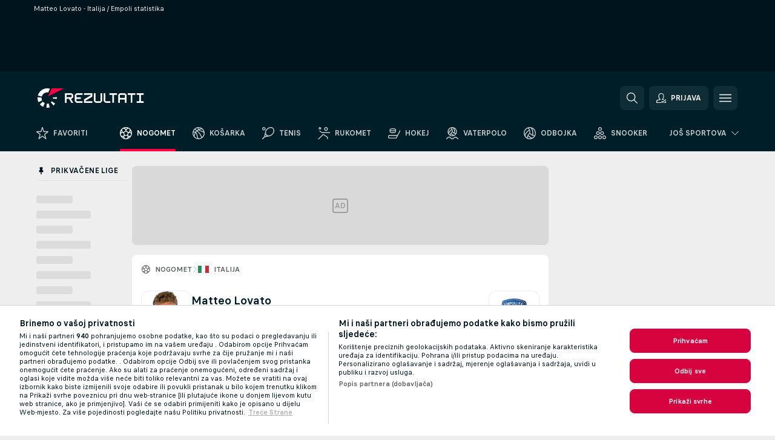

--- FILE ---
content_type: text/html; charset=UTF-8
request_url: https://www.rezultati.com/igrac/lovato-matteo/QiWQsVa5/
body_size: 41260
content:
<!DOCTYPE html>
<html lang="hr">
    <head>
        <meta charset="utf-8">
        <title>Matteo Lovato (Empoli) - Statistika - Rezultati.com</title>
        <script defer src="https://cdn.cookielaw.org/scripttemplates/otSDKStub.js"
            type="text/javascript"
            charset="UTF-8"
            data-domain-script="980488f1-bd82-4fa9-8a26-179cf38551ee" data-document-language="true"
        >
        </script>
<link rel="preconnect" href="https://14.ds.lsapp.eu/pq_graphql" crossorigin>
<link rel="preconnect" href="https://14.flashscore.ninja" crossorigin>
<link rel="preload" href="https://static.flashscore.com/res/font/LivesportFinderLatin-Regular_Static.woff2" as="font" type="font/woff2" crossorigin>
<link rel="preload" href="https://static.flashscore.com/res/font/LivesportFinderLatin-Bold_Static.woff2" as="font" type="font/woff2" crossorigin>
        <noscript>
            <meta http-equiv="refresh" content="0;url=https://m.rezultati.com/" />
        </noscript>
        <meta name="description" content="Pogledajte profil igrača Matteo Lovato (Empoli) na Rezultati.com stranici. Statistika tijekom karijere (nastupi, golovi, kartoni) i povijest transfera.">
        <meta name="copyright" content="Copyright (c) 2006-2026 Livesport s.r.o.">
        <meta name="robots" content="index,follow" />
        <meta name="viewport" content="width=device-width, initial-scale=1">
	    <meta property="og:title" content="Matteo Lovato (Empoli) - Statistika - Rezultati.com">
	    <meta property="og:description" content="Pogledajte profil igrača Matteo Lovato (Empoli) na Rezultati.com stranici. Statistika tijekom karijere (nastupi, golovi, kartoni) i povijest transfera.">
	    <meta property="og:type" content="website">
	    <meta property="og:url" content="https://www.rezultati.com/igrac/lovato-matteo/QiWQsVa5/">
	    <meta property="og:image" content="https://www.rezultati.com/res/_fs/image/og/rezultati.png">
	    <meta name="fb:app_id" content="466605716743915">
            <link rel="shortcut icon" href="https://static.flashscore.com/res/_fs/image/4_favicons/_fs/favicon.ico?v=8">
            <link rel="apple-touch-icon" sizes="180x180" href="https://static.flashscore.com/res/_fs/image/4_favicons/_fs/touch-icon-180x180.png?v=8">
            <link rel="icon" type="image/png" sizes="32x32" href="https://static.flashscore.com/res/_fs/image/4_favicons/_fs/favicon-32x32.png?v=8">
            <link rel="icon" type="image/png" sizes="16x16" href="https://static.flashscore.com/res/_fs/image/4_favicons/_fs/favicon-16x16.png?v=8">
        <link rel="manifest" href="/manifest/1/?v=7">
        <meta name="theme-color" content="#001e28">
        <meta name="apple-itunes-app" content="app-id=766443283">
            <meta name="google-site-verification" content="j5JxkXMkpvCI1usDkTF878ZO0f7ZV3Zm0ERrEyCkkMc" />
<meta name="facebook-domain-verification" content="fgz75vvxqnoaztx1wumps9qnlw5gw3" />

        <link rel="stylesheet" href="https://static.flashscore.com/res/_fs/build/LivesportFinderLatin.b5b9ae1.css">
        <link rel="stylesheet" href="https://static.flashscore.com/res/_fs/build/core.838ccad.css">
        <link rel="stylesheet" href="https://static.flashscore.com/res/_fs/build/variables.5e5bd96.css">
        <link rel="stylesheet" href="https://static.flashscore.com/res/_fs/build/themes.a4e5af4.css">
        <link rel="stylesheet" href="https://static.flashscore.com/res/_fs/build/common.dd5a8cc.css">
        <link rel="stylesheet" href="https://static.flashscore.com/res/_fs/build/components_shared.7255990.css">
        <link rel="stylesheet" href="https://static.flashscore.com/res/_fs/build/cookie.c9f0231.css">
        <link rel="stylesheet" href="https://static.flashscore.com/res/_fs/build/multiLang.e42395f.css">
        <link rel="stylesheet" href="https://static.flashscore.com/res/_fs/build/single_page_app_temp.344cf30.css">
        <link rel="stylesheet" href="https://static.flashscore.com/res/_fs/build/core_common.852f6a3.css">
        <link rel="stylesheet" href="https://static.flashscore.com/res/_fs/build/lsid.f9f1878.css">
        <link rel="stylesheet" href="https://static.flashscore.com/res/_fs/build/componentLibraryTheme2021.9e06a9c.css">
        <link rel="stylesheet" href="https://static.flashscore.com/res/_fs/build/live_header.103dd81.css">
        <link rel="stylesheet" href="https://static.flashscore.com/res/_fs/build/live_sidemenu.83b368b.css">
        <link rel="stylesheet" href="https://static.flashscore.com/res/_fs/build/live_sections.e8ef654.css">
        <link rel="stylesheet" href="https://static.flashscore.com/res/_fs/build/league_onboarding.205502f.css">
        <link rel="stylesheet" href="https://static.flashscore.com/res/_fs/build/live_footer.8dcd350.css">
        <link rel="stylesheet" href="https://static.flashscore.com/res/_fs/build/tabs_filters.1b18cab.css">
        <link rel="stylesheet" href="https://static.flashscore.com/res/_fs/build/live_tabs.ed02cca.css">
        <link rel="stylesheet" href="https://static.flashscore.com/res/_fs/build/headline.5c06c67.css">
        <link rel="stylesheet" href="https://static.flashscore.com/res/_fs/build/banner.9044da6.css">
        <link rel="stylesheet" href="https://static.flashscore.com/res/_fs/build/heading.7004033.css">
        <link rel="stylesheet" href="https://static.flashscore.com/res/_fs/build/fsnews_scores.6c2d2b4.css">
        <link rel="stylesheet" href="https://static.flashscore.com/res/_fs/build/rssnews.b0bfd58.css">
        <link rel="stylesheet" href="https://static.flashscore.com/res/_fs/build/rssnews_scores.aee54d5.css">
        <link rel="stylesheet" href="https://static.flashscore.com/res/_fs/build/player_table_spa.e6485eb.css">
        <link rel="stylesheet" href="https://static.flashscore.com/res/_fs/build/rest_player_tables.92df54a.css">
        <link rel="stylesheet" href="https://static.flashscore.com/res/styles/container.14.css">
        <link rel="stylesheet" href="https://static.flashscore.com/res/styles/container.0.css">
        <script type="text/javascript" src="/x/js/browsercompatibility_5.js"></script>
        <script type="text/javascript" defer src="/res/_fs/build/framework.3391317.js"></script>
        <script type="text/javascript" defer src="/x/js/core_14_2289000000.js"></script>
        <script type="text/javascript" defer src="/res/_fs/build/internalTools.5d41de3.js"></script>
        <script type="text/javascript" defer src="/res/_fs/build/initBannerHandler.68a562f.js"></script>
        <script type="text/javascript" defer src="/res/_fs/build/vendors.34fabbc.js"></script>
        <script type="text/javascript" defer src="/res/_fs/build/modules.a54dfe7.js"></script>
        <script type="text/javascript" defer src="/res/_fs/build/serviceStatusBox.187ba10.js"></script>
        <script type="text/javascript" defer src="/res/_fs/build/playerProfilePageClient.e337b6f.js"></script>
        <script type="text/javascript" defer src="/res/_fs/build/myLeaguesMenu.75b895d.js"></script>
        <script type="text/javascript" defer src="/res/_fs/build/mainPageScripts.56d5944.js"></script>
        <script type="text/javascript" defer src="/res/_fs/build/leftMenuCategory.65d7635.js"></script>
        <script type="text/javascript" defer src="/res/_fs/build/globalEvents.682df47.js"></script>
        <script type="text/javascript" defer src="/res/_fs/build/notifications.7f0fe08.js"></script>
        <script type="text/javascript" src="/x/js/translations-livetable.14.f3fdbaa4.js"></script>
        <script type="text/javascript" src="/x/js/translations-myteamsmenu.14.94ba8f2a.js"></script>
        <script type="text/javascript" src="/x/js/translations-headermenu.14.864a074b.js"></script>
        <script type="text/javascript" src="/x/js/translations-headerpromobar.14.3d3f037a.js"></script>
        <script type="text/javascript" src="/res/_fs/build/runtime.7d7ba8a.js"></script>
        <script type="text/javascript" src="/res/_fs/build/constants.d8ac8f7.js"></script>
        <script type="text/javascript" src="/res/_fs/build/loader.d3dc62f.js"></script>
        <script type="text/javascript" src="/res/_fs/build/myTeamsMenu.eab1027.js"></script>
                <script>
        window.loggingServiceConfig = {"enable":true,"server":"https:\/\/logging-service.livesport.services\/","token":"Y3uhIv5Ges46mMdAZm53akso95sYOogk","percentage_of_sessions_to_log":1};
    </script>
    <script defer src="/res/_fs/build/frontendLogger.d1da8fc.js"></script>

        <script type="text/javascript">
            // <![CDATA[
                cjs.Api.loader.get('cjs').call(function(_cjs) {
                    _cjs.fromGlobalScope.initStaticPagesGamesNotification();
                    _cjs.bookmakerSettings = { bookmakersData: {"default":[{"main_bookmaker_id":"16","project_id":"14","geo_ip":"default","name":"bet365","premium_status_id":"2"},{"main_bookmaker_id":"417","project_id":"14","geo_ip":"default","name":"1xBet","premium_status_id":"2"},{"main_bookmaker_id":"5","project_id":"14","geo_ip":"default","name":"Unibet","premium_status_id":"2"}],"RS":[{"main_bookmaker_id":"647","project_id":"14","geo_ip":"RS","name":"Mozzartbetrs","premium_status_id":"1"},{"main_bookmaker_id":"1001","project_id":"14","geo_ip":"RS","name":"1xBet.rs","premium_status_id":"1"},{"main_bookmaker_id":"1007","project_id":"14","geo_ip":"RS","name":"SoccerBet","premium_status_id":"1"},{"main_bookmaker_id":"16","project_id":"14","geo_ip":"RS","name":"bet365","premium_status_id":"1"}],"BA":[{"main_bookmaker_id":"647","project_id":"14","geo_ip":"BA","name":"Mozzartbetrs","premium_status_id":"1"},{"main_bookmaker_id":"1007","project_id":"14","geo_ip":"BA","name":"SoccerBet","premium_status_id":"1"}],"MK":[{"main_bookmaker_id":"16","project_id":"14","geo_ip":"MK","name":"bet365","premium_status_id":"1"},{"main_bookmaker_id":"417","project_id":"14","geo_ip":"MK","name":"1xBet","premium_status_id":"1"},{"main_bookmaker_id":"5","project_id":"14","geo_ip":"MK","name":"Unibet","premium_status_id":"1"}],"ME":[{"main_bookmaker_id":"1007","project_id":"14","geo_ip":"ME","name":"SoccerBet","premium_status_id":"1"},{"main_bookmaker_id":"16","project_id":"14","geo_ip":"ME","name":"bet365","premium_status_id":"1"}],"SI":[{"main_bookmaker_id":"3","project_id":"14","geo_ip":"SI","name":"bet-at-home","premium_status_id":"1"}],"FR":[{"main_bookmaker_id":"141","project_id":"14","geo_ip":"FR","name":"Betclic.fr","premium_status_id":"1"},{"main_bookmaker_id":"264","project_id":"14","geo_ip":"FR","name":"Winamax","premium_status_id":"1"},{"main_bookmaker_id":"160","project_id":"14","geo_ip":"FR","name":"Unibet.fr","premium_status_id":"1"},{"main_bookmaker_id":"484","project_id":"14","geo_ip":"FR","name":"ParionsSport","premium_status_id":"1"},{"main_bookmaker_id":"905","project_id":"14","geo_ip":"FR","name":"Betsson.fr","premium_status_id":"1"}],"GR":[{"main_bookmaker_id":"16","project_id":"14","geo_ip":"GR","name":"bet365","premium_status_id":"2"}],"CH":[{"main_bookmaker_id":"16","project_id":"14","geo_ip":"CH","name":"bet365","premium_status_id":"1"}],"DE":[{"main_bookmaker_id":"903","project_id":"14","geo_ip":"DE","name":"Winamax.de","premium_status_id":"1"},{"main_bookmaker_id":"759","project_id":"14","geo_ip":"DE","name":"Neobet","premium_status_id":"1"},{"main_bookmaker_id":"194","project_id":"14","geo_ip":"DE","name":"Oddset.de","premium_status_id":"1"},{"main_bookmaker_id":"2","project_id":"14","geo_ip":"DE","name":"bwin","premium_status_id":"1"},{"main_bookmaker_id":"16","project_id":"14","geo_ip":"DE","name":"bet365","premium_status_id":"1"}],"CZ":[{"main_bookmaker_id":"49","project_id":"14","geo_ip":"CZ","name":"Tipsport.cz","premium_status_id":"1"},{"main_bookmaker_id":"657","project_id":"14","geo_ip":"CZ","name":"Betano.cz","premium_status_id":"1"}],"AT":[{"main_bookmaker_id":"941","project_id":"14","geo_ip":"AT","name":"Mozzartbet","premium_status_id":"1"},{"main_bookmaker_id":"16","project_id":"14","geo_ip":"AT","name":"bet365","premium_status_id":"1"}],"US:USDC":[{"main_bookmaker_id":"851","project_id":"14","geo_ip":"US:USDC","name":"BetMGM.us","premium_status_id":"1"},{"main_bookmaker_id":"1133","project_id":"14","geo_ip":"US:USDC","name":"Fanduel","premium_status_id":"1"}],"US:USIN":[{"main_bookmaker_id":"549","project_id":"14","geo_ip":"US:USIN","name":"bet365.us","premium_status_id":"1"},{"main_bookmaker_id":"851","project_id":"14","geo_ip":"US:USIN","name":"BetMGM.us","premium_status_id":"1"},{"main_bookmaker_id":"1133","project_id":"14","geo_ip":"US:USIN","name":"Fanduel","premium_status_id":"1"}],"US:USIA":[{"main_bookmaker_id":"549","project_id":"14","geo_ip":"US:USIA","name":"bet365.us","premium_status_id":"1"},{"main_bookmaker_id":"851","project_id":"14","geo_ip":"US:USIA","name":"BetMGM.us","premium_status_id":"1"},{"main_bookmaker_id":"1133","project_id":"14","geo_ip":"US:USIA","name":"Fanduel","premium_status_id":"1"}],"US:USIL":[{"main_bookmaker_id":"549","project_id":"14","geo_ip":"US:USIL","name":"bet365.us","premium_status_id":"1"},{"main_bookmaker_id":"851","project_id":"14","geo_ip":"US:USIL","name":"BetMGM.us","premium_status_id":"1"},{"main_bookmaker_id":"1133","project_id":"14","geo_ip":"US:USIL","name":"Fanduel","premium_status_id":"1"}],"US:USKS":[{"main_bookmaker_id":"549","project_id":"14","geo_ip":"US:USKS","name":"bet365.us","premium_status_id":"1"},{"main_bookmaker_id":"851","project_id":"14","geo_ip":"US:USKS","name":"BetMGM.us","premium_status_id":"1"},{"main_bookmaker_id":"1133","project_id":"14","geo_ip":"US:USKS","name":"Fanduel","premium_status_id":"1"}],"US:USKY":[{"main_bookmaker_id":"549","project_id":"14","geo_ip":"US:USKY","name":"bet365.us","premium_status_id":"1"},{"main_bookmaker_id":"851","project_id":"14","geo_ip":"US:USKY","name":"BetMGM.us","premium_status_id":"1"},{"main_bookmaker_id":"1133","project_id":"14","geo_ip":"US:USKY","name":"Fanduel","premium_status_id":"1"}],"US:USMS":[{"main_bookmaker_id":"851","project_id":"14","geo_ip":"US:USMS","name":"BetMGM.us","premium_status_id":"1"}],"US:USNC":[{"main_bookmaker_id":"549","project_id":"14","geo_ip":"US:USNC","name":"bet365.us","premium_status_id":"1"},{"main_bookmaker_id":"851","project_id":"14","geo_ip":"US:USNC","name":"BetMGM.us","premium_status_id":"1"},{"main_bookmaker_id":"1133","project_id":"14","geo_ip":"US:USNC","name":"Fanduel","premium_status_id":"1"}],"US:USNJ":[{"main_bookmaker_id":"549","project_id":"14","geo_ip":"US:USNJ","name":"bet365.us","premium_status_id":"1"},{"main_bookmaker_id":"851","project_id":"14","geo_ip":"US:USNJ","name":"BetMGM.us","premium_status_id":"1"},{"main_bookmaker_id":"1133","project_id":"14","geo_ip":"US:USNJ","name":"Fanduel","premium_status_id":"1"}],"US:USNV":[{"main_bookmaker_id":"851","project_id":"14","geo_ip":"US:USNV","name":"BetMGM.us","premium_status_id":"1"}],"US:USNY":[{"main_bookmaker_id":"851","project_id":"14","geo_ip":"US:USNY","name":"BetMGM.us","premium_status_id":"1"},{"main_bookmaker_id":"1133","project_id":"14","geo_ip":"US:USNY","name":"Fanduel","premium_status_id":"1"}],"US:USOH":[{"main_bookmaker_id":"549","project_id":"14","geo_ip":"US:USOH","name":"bet365.us","premium_status_id":"1"},{"main_bookmaker_id":"851","project_id":"14","geo_ip":"US:USOH","name":"BetMGM.us","premium_status_id":"1"},{"main_bookmaker_id":"1133","project_id":"14","geo_ip":"US:USOH","name":"Fanduel","premium_status_id":"1"}],"US:USTN":[{"main_bookmaker_id":"549","project_id":"14","geo_ip":"US:USTN","name":"bet365.us","premium_status_id":"1"},{"main_bookmaker_id":"851","project_id":"14","geo_ip":"US:USTN","name":"BetMGM.us","premium_status_id":"1"},{"main_bookmaker_id":"1133","project_id":"14","geo_ip":"US:USTN","name":"Fanduel","premium_status_id":"1"}],"US:USVT":[{"main_bookmaker_id":"851","project_id":"14","geo_ip":"US:USVT","name":"BetMGM.us","premium_status_id":"1"},{"main_bookmaker_id":"1133","project_id":"14","geo_ip":"US:USVT","name":"Fanduel","premium_status_id":"1"}],"US:USWY":[{"main_bookmaker_id":"851","project_id":"14","geo_ip":"US:USWY","name":"BetMGM.us","premium_status_id":"1"},{"main_bookmaker_id":"1133","project_id":"14","geo_ip":"US:USWY","name":"Fanduel","premium_status_id":"1"}],"US:USVA":[{"main_bookmaker_id":"549","project_id":"14","geo_ip":"US:USVA","name":"bet365.us","premium_status_id":"1"},{"main_bookmaker_id":"851","project_id":"14","geo_ip":"US:USVA","name":"BetMGM.us","premium_status_id":"1"},{"main_bookmaker_id":"1133","project_id":"14","geo_ip":"US:USVA","name":"Fanduel","premium_status_id":"1"}],"US:USWV":[{"main_bookmaker_id":"851","project_id":"14","geo_ip":"US:USWV","name":"BetMGM.us","premium_status_id":"1"},{"main_bookmaker_id":"1133","project_id":"14","geo_ip":"US:USWV","name":"Fanduel","premium_status_id":"1"}],"HR":[],"TR":[{"main_bookmaker_id":"16","project_id":"14","geo_ip":"TR","name":"bet365","premium_status_id":"2"}]} };
                });
                //used in LiveTableStaticLeagues
                var pageType = "player_page", sportId = 1;
		                    var dataLayer = dataLayer || [];

		function otAfterCallback() {
		    window.setTimeout(() => {
		        try {
		            if (!window.hasOTAfterCallbackProceeded) {
		                dataLayer.push({event:'gdpr_consent',user_consent:'agree'});
		                document.dispatchEvent(new Event('onetrust'));
		            }
		        } catch(e) {
		            console.error(e);
		        }
		        window.hasOTAfterCallbackProceeded = true;
		    }, 0);
		};

		function otCallback() {
		    document.dispatchEvent(new Event("oneTrustLoaded"));
		    window.oneTrustLoaded = true;

		    if (typeof cjs === 'undefined') {
		        return;
		    }

		    if (!window.hasOTCallbackProceeded) {
		        cjs.Api.loader.get('cjs').call(function(_cjs) {
		            _cjs.Api.loader.get('onetrust').fulfill(cb => { cb() });
		        });
		    }

		    window.hasOTCallbackProceeded = true;
		};

		function OptanonWrapper() {
		    dataLayer.push({event:"OneTrustGroupsUpdated"});
		    try {
		        if (typeof __tcfapi === "function") {
		            __tcfapi("getTCData",2,(e) => {
		                if (e !== null) {
		                    otCallback();
		                    if (e.eventStatus === 'useractioncomplete' || e.eventStatus === 'tcloaded') {
		                        otAfterCallback();
		                    };
		                };
		            });
		        } else if (typeof OneTrust === "object") {
		            otCallback();
		            if (!OneTrust.IsAlertBoxClosed()) {
		                OneTrust.OnConsentChanged(() => otAfterCallback());
		            }
		        } else {
		            otCallback();
		        }
		    } catch(e) {
		        console.error(e);
		    }
		};
            // ]]>
        </script>
    </head>
<body class="responsive background-add-off brand--flashscore soccer _fs flat pid_14 mgc   participant-page spa-page twoLineLayout  light-bg-1 v3 bg3 seoTopWrapperHidden" data-analytics-page-type="player_page">
<div class="otPlaceholder otPlaceholder--hidden">
    <div class="skOT skOT--ot">
        <div class="skOT__co">
            <div class="skOT__ti"></div>
            <div class="skOT__te"></div>
            <div class="skOT__te"></div>
            <div class="skOT__te"></div>
            <div class="skOT__te"></div>
        </div>
        <div class="skOT__co">
            <div class="skOT__ti"></div>
            <div class="skOT__te"></div>
            <div class="skOT__te"></div>
            <div class="skOT__te"></div>
        </div>
    </div>
</div>
<script type="text/javascript">
    if(!document.cookie.match(/^(.*;)?\s*OptanonAlertBoxClosed\s*=\s*[^;]+(.*)?$/) && !window.localStorage.getItem("onetrust_placeholder")){
        document.getElementsByClassName("otPlaceholder")[0].classList.remove("otPlaceholder--hidden");
    }

    document.addEventListener("click", function (e) {

        var element = e.target.parentNode;
    if(element === document) element = document.body;

        if (element !== null && (element.classList.contains("ot-button-group") ||
                (element.classList.contains("ot-btn-subcntr")) ||
                (element.classList.contains("ot-btn-container")) ||
                (element.id === "onetrust-button-group") ||
                (element.id === "onetrust-close-btn-container") ||
                (element.id === "ot-pc-content") ||
                (e.target.closest(".otPlaceholder")))

        )  {
            window.localStorage.setItem("onetrust_placeholder", 1);
            document.getElementsByClassName("otPlaceholder")[0].classList.add("otPlaceholder--hidden");
        }
    }, false);

</script>
<script type="text/javascript">
    const defaultTheme = "";
    const usersTheme = window.localStorage.getItem("theme");
    if(!usersTheme && defaultTheme) {
        cjs.Api.darkModeLocal.setDarkThemeAsDefault();
    }

    cjs.Api.darkModeLocal.setThemeClass()
</script>

<div id="zoneContainer-background" data-zone-group="background"></div>
<div class="seoAdWrapper"><div class="seoTop">
    <div class="seoTop__content">
        <h1>Matteo Lovato - Italija / Empoli statistika</h1>
    </div>
</div>

<script>
    cjs.Api.localLsid.beforeLoad((isLoggedIn) => {
        if (isLoggedIn) {
            const seoTopElement = document.getElementsByClassName('seoTop')[0];
            seoTopElement.style.display = 'none';
            seoTopElement.classList.add('seoTopHidden');
            document.body.classList.add('isLoggedIn');
            document.body.classList.remove('seoTopWrapperHidden');
        }
    });
</script>

<div id="zoneContainer-top" data-zone-group="top"></div>

<div id="zoneContainer-responsive_fixed_bottom" data-zone-group="responsive_fixed_bottom"></div>
</div>
<header class="header">
    <img src="https://static.flashscore.com/res/_fs/image/2_others/bg.png" alt="" fetchpriority="high" class="header__bg">
    <div class="header__content">
        <a class="header__logoWrapper" href="/">
            <svg class="header__logo" preserveAspectRatio="xMinYMid meet" enable-background="new 0 0 547.6 100" height="100" viewBox="0 0 547.6 100" width="547.6" xmlns="http://www.w3.org/2000/svg"><g fill="#fff"><path d="m184.6 34.9c0-.9-.4-1.8-1-2.4l-6.5-6.6c-.6-.6-1.5-1-2.4-1h-32.9c-.2 0-.3.2-.3.3v49.3c0 .2.2.3.3.3h7.9c.2 0 .3-.2.3-.3v-18.7c0-.9.7-1.6 1.6-1.7h11l11.9 20.7h10l-11.9-20.7h2c.9 0 1.8-.4 2.4-1l6.5-6.6c.6-.6 1-1.5 1-2.4v-9.2zm-8.6 8.9c0 1-.8 1.7-1.7 1.7h-22.4c-.9 0-1.7-.8-1.7-1.7v-8.7c0-.9.8-1.7 1.7-1.7h22.4c1 0 1.7.8 1.7 1.7v1.7z"/><path d="m202.7 33.4h28.9c.2 0 .3-.2.3-.3v-7.9c0-.2-.2-.3-.3-.3h-29.2c-.9 0-1.8.4-2.4 1l-6.6 6.6c-.6.6-1 1.5-1 2.4v29.9c0 .9.4 1.8 1 2.4l6.6 6.6c.6.6 1.5 1 2.4 1h29.3c.2 0 .3-.2.3-.3v-7.9c0-.2-.2-.3-.3-.3h-29c-1 0-1.7-.8-1.7-1.7v-8.6c0-1 .8-1.7 1.7-1.7h20.3c.2 0 .3-.2.3-.3v-7.9c0-.2-.2-.3-.3-.3h-20.3c-1 0-1.7-.8-1.7-1.7v-8.6c0-1.3.7-2.1 1.7-2.1z"/><path d="m410.1 24.8h-39c-.2 0-.3.2-.3.3v7.9c0 .2.2.3.3.3h13.4c.9 0 1.7.7 1.7 1.6v39.4c0 .2.2.3.3.3h7.9c.2 0 .3-.2.3-.3v-39.3c.1-.9.8-1.6 1.7-1.6h13.4c.2 0 .3-.2.3-.3v-7.9c.3-.2.2-.4 0-.4z"/><path d="m504.8 24.8h-39c-.2 0-.3.2-.3.3v7.9c0 .2.2.3.3.3h13.4c.9 0 1.7.7 1.7 1.6v39.4c0 .2.2.3.3.3h7.9c.2 0 .3-.2.3-.3v-39.3c.1-.9.8-1.6 1.7-1.6h13.4c.2 0 .3-.2.3-.3v-7.9c.3-.2.2-.4 0-.4z"/><path d="m325.1 24.8v39.7c0 1-.8 1.7-1.7 1.7h-22.4c-1 0-1.7-.8-1.7-1.7v-39.3c0-.2-.2-.3-.3-.3h-8c-.2 0-.3.2-.3.3v39.6c0 .9.4 1.8 1 2.4l6.6 6.6c.6.6 1.5 1 2.4 1h23c.9 0 1.8-.4 2.4-1l6.6-6.6c.6-.6 1-1.5 1-2.4v-40z"/><path d="m458.6 32.4-6.6-6.6c-.6-.6-1.5-1-2.4-1h-23c-.9 0-1.8.4-2.4 1l-6.6 6.6c-.6.6-1 1.5-1 2.4v39.6c0 .2.2.3.3.3h7.9c.2 0 .3-.2.3-.3v-15.1c0-1 .8-1.7 1.7-1.7h22.4c1 0 1.7.8 1.7 1.7v15.2c0 .2.2.3.3.3h7.9c.2 0 .3-.1.3-.3v-39.6c.2-.9-.2-1.8-.8-2.5zm-7.6 14.8c0 1-.8 1.7-1.7 1.7h-22.4c-1 0-1.7-.8-1.7-1.7v-12c0-1 .8-1.7 1.7-1.7h22.4c1 0 1.7.8 1.7 1.7z"/><path d="m375.6 74.8h-24.1c-.9 0-1.8-.4-2.4-1l-6.6-6.6c-.6-.6-1-1.5-1-2.4v-39.6c0-.2.2-.3.3-.3h7.9c.2 0 .3.2.3.3v39.3c0 1 .8 1.7 1.7 1.7h23.8c.2 0 .3.2.3.3v7.9c.2.3 0 .4-.2.4z"/><path d="m281.1 43.9c1.1-.6 1.7-1.8 1.7-3v-14.3-1.4c0-.2-.2-.3-.3-.3h-42.4c-.2 0-.3.2-.3.3v7.9c0 .2.2.3.3.3h33.8c.2 0 .3.2.3.3v2.9c0 .1-.1.2-.2.3l-32.6 18.7c-1.1.6-1.7 1.8-1.7 3v15.8c0 .2.2.3.3.3h42.4c.2 0 .3-.2.3-.3v-7.9c0-.2-.2-.3-.3-.3h-33.8c-.2 0-.3-.2-.3-.3v-2.9c0-.1.1-.2.2-.3z"/><path d="m535.6 33.4h11.7c.2 0 .3-.2.3-.3v-7.9c0-.2-.2-.3-.3-.3h-35.5c-.2 0-.3.2-.3.3v7.9c0 .2.2.3.3.3h11.7c.9 0 1.7.7 1.7 1.6v29.6c-.1.9-.8 1.6-1.7 1.6h-11.7c-.2 0-.3.2-.3.3v7.9c0 .2.2.3.3.3h35.5c.2 0 .3-.2.3-.3v-7.9c0-.2-.2-.3-.3-.3h-11.7c-.9 0-1.7-.7-1.7-1.6v-29.6c0-.9.8-1.6 1.7-1.6z"/><path d="m21.1 55.1c-.4-2.5-.6-5.1-.3-7.6l-20.6-1.9c-.8 8.8.8 17.6 4.5 25.5l18.7-8.7c-1.1-2.3-1.8-4.8-2.3-7.3z"/><path d="m27.5 68.8-15.8 13.3c4.7 5.6 10.6 10.1 17.2 13.2l8.7-18.7c-3.9-1.9-7.3-4.5-10.1-7.8z"/><path d="m55.1 78.9c-2.5.4-5.1.6-7.6.3l-1.8 20.6c4.4.4 8.7.2 13-.6 1.4-.3 2.9-.6 4.3-.9l-5.4-20c-.8.2-1.7.4-2.5.6z"/><path d="m44.9 21.1c3.4-.6 7-.6 10.4 0l8.9-19.1c-7.4-2.2-15.3-2.7-22.9-1.3-19.7 3.5-34.7 18.2-39.6 36.4l20 5.3c2.9-10.6 11.6-19.2 23.2-21.3z"/><path d="m68.8 72.5 13.3 15.8c3.3-2.8 6.3-6 8.8-9.6l-16.9-11.9c-1.5 2.1-3.2 4-5.2 5.7z"/><path d="m99.8 45.6-20.6 1.8c.1 1.7.1 3.4 0 5.1l20.6 1.8c.3-2.8.3-5.8 0-8.7z"/></g><path d="m73.3 0-19.2 41.3 83.1-41.3z" fill="#ff0046"/></svg>
        </a>
            <div id="searchWindow" class="header__block header__block--search">
                <div role="button" class="header__button">
                    <svg class="header__icon header__icon--search">
                        <use xlink:href="/res/_fs/image/13_symbols/action.svg?serial=1741#search"></use>
                    </svg>
                </div>
            </div>
            <div id="header__block--user-menu" class="header__block header__block--user">
                <script>
                    cjs.Api.localLsid.beforeLoad((isLoggedIn, name) => {
                        document.write('' +
                                '<div id="user-menu" role="button" class="header__button header__button--user">' +
                                '<svg class="header__icon header__icon--user">' +
                                '<use xlink:href="' + ("/res/_fs/image/13_symbols/action.svg?serial=1741#user-logged-in") + '"/>' +
                                '</svg>' +
                                (isLoggedIn
                                        ? '<span class="header__text header__text--user header__text--loggedIn">' + name + '</span>'
                                        : '<span class="header__text header__text--user">Prijava</span>') +
                                '</div>');
                    });
                </script>
            </div>
        <div id="hamburger-menu"  class="header__block header__block--menu">
            <div role="button" class="header__button">
                <svg class="header__icon header__icon--menu">
                    <use xlink:href="/res/_fs/image/13_symbols/action.svg?serial=1741#menu"></use>
                </svg>
            </div>
        </div>
            <script defer type="text/javascript" src="/res/_fs/build/autotrack.ff73da9.js"></script>
        <script defer type="text/javascript" src="/res/_fs/build/loginClient.5fa2cd0.js"></script>
        <script defer type="text/javascript" src="/res/_fs/build/headerMenu.059a184.js"></script>
        <script defer type="text/javascript" src="/res/_fs/build/bonusComparisonGift.9f4e902.js"></script>
        <script type="text/javascript">
            window.headerMenuEnvironment = {"lsidEnabled":true,"langBoxEnabled":false,"langBoxData":[],"langBoxDataByGeoIps":{"US":{"shortName":"en-usa","fullName":"English","localLangName":"United States","list":[]},"BR":{"shortName":"pt-br","fullName":"Português (Brasil)","localLangName":"Português (Brasil)","list":[]},"FR":{"shortName":"fr","fullName":"Français","localLangName":"France","list":[]},"IN":{"shortName":"en-india","fullName":"English","localLangName":"India","list":[{"id":261,"projectId":14,"shortName":"hi","url":"\/hi\/","localLang":"हिंदी","localLangName":"Hindi","onclickUrl":"hi"},{"id":262,"projectId":14,"shortName":"bn","url":"\/bn\/","localLang":"বাংলা","localLangName":"Bengali","onclickUrl":"bn"},{"id":265,"projectId":14,"shortName":"te","url":"\/te\/","localLang":"తెలుగు","localLangName":"Telugu","onclickUrl":"te"},{"id":263,"projectId":14,"shortName":"ta","url":"\/ta\/","localLang":"தமிழ்","localLangName":"Tamil","onclickUrl":"ta"},{"id":264,"projectId":14,"shortName":"kn","url":"\/kn\/","localLang":"ಕನ್ನಡ","localLangName":"Kannada","onclickUrl":"kn"}]},"PL":{"shortName":"pl","fullName":"Polski","localLangName":"Polska","list":[]}}};
            window.isFlashfootball = false;
            window.isDetail = false;
            window.mobileBannerConfig = null;
        </script>
    </div>
</header>
    <script type="text/javascript">
        cjs.defaultTopLeagues = ["6_100_SW9D1eZo","6_128_Mg9H0Flh","6_200_zcDLaZ3b","6_8_0UPxbDYA","6_106_boA2KUSu","6_8_pUAv7KCe","1_1_8bP2bXmH","1_37_Kt0lVSKJ","1_59_nqMxclRN","1_198_dYlOSQOD","1_6_xGrwqq16","1_6_KQMVOQ0g","1_6_ClDjv3V5","1_77_KIShoMk3","1_81_W6BOzpK2","1_98_COuk57Ci","1_167_jVhkb1QE","1_172_dQIMIN5n","1_172_ATMQHsLh","1_176_QVmLl54o","1_8_lvUBR5F8","1_59_tINNchXL","1_6_A9yxE9Ke","1_6_GfRbsVWM","2_9011_tItR6sEf","2_9011_nZi4fKds","2_9011_65k5lHxU","2_9012_Sd2Q088D","2_9012_hl1W8RZs","2_9012_6g0xhggi","2_9011_MP4jLdJh","2_9012_0G3fKGYb","3_59_hnonGU12","3_6_naL1J006","3_6_fT0n14Vt","3_6_YJaj0Opm","3_6_40amSqFn","3_77_nD0vn2bU","3_98_h2HoKRSi","3_176_0fiHAulF","3_191_MLmY2yB1","3_200_IBmris38","3_8_OQpzcCnS","3_6_nVvz91uS","4_62_QR1GYbvD","4_6_Cnt5FMOg","4_76_CnmCUGyG","4_81_nVp0wiqd","4_181_ObxFt3lm","4_200_G2Op923t","4_8_C06aJvIB","4_8_Q3A3IbXH","4_8_SCGVmKHb","5_47_MZFZnvX4","5_200_rJVAIaHo","7_59_EDjXSyWG","7_6_KK4FaFV3","7_6_nNlLsRUr","7_77_rBi9iqU7","7_81_Mmsc26yL","7_172_jaarqpLQ","7_176_nVpEwOrl","7_8_zkpajjvm","7_167_GIAIrBil","19_24_ETdxjU8a","19_198_QRQyQVpP","19_8_EHbj07Ys","19_8_rNL5LJER","8_198_za7D2lO5","8_6_G8FL0ShI","8_6_faEPan8O","8_77_SzD3Lkgt","8_8_Stv0V7h5","8_8_nmjJVR7B","8_8_SExTbVeC","9_76_WxHfCw7j","9_181_UJRjmLT9","9_8_CrHenuqG","9_8_hbCfpabM","9_182_Ywy81Djb","10_76_nLBbqJDS","10_181_jacSiHjd","10_8_8K9IG0Td","12_59_voyKqfCR","12_6_6ecm9Xlr","12_6_CvPuKVY0","12_98_nm8RF0ON","12_154_jNqF318i","12_167_jiDN9Zaj","12_172_OhapHPm9","12_8_hjY9yg16","12_8_Sp51ptwk","11_6_MFZy7Eom","11_6_tMoe7Y0g","11_8_UwAwNo2E","11_59_Cx6MwUrD","11_3_rZBAZLMT","11_3_Kr4UBrQ3","14_6_2RABlYFn","14_8_jXzWoWa5","14_8_KGO4pUqO","14_8_0SwtclaU","14_8_U7TfIXUu","14_197_8bSbHipn","14_8_hGLC5Bah","14_8_W6KG4VEb","14_8_hxHR9kGl","14_8_byRjyCJO","15_8_GS36K259","15_197_MRDsXMKF","15_8_42FbPIs2","15_8_Mmkx9baa","13_8_xjQ9xGBl","13_8_OG7nzYAD","13_8_AkPEBy3K","13_8_2i0B6Zul","13_93_KfDQ6H86","13_8_KhWRqihE","17_8064_pSDwFmA2","17_8065_YwouxX6p","18_24_OICsE7P8","18_24_lnHbQKrJ","18_24_A9VciAso","18_24_GYMw4gKo","22_59_6gKNRG5G","22_8_f7ITstK5","22_6_CtMYh31I","26_8_ruJ9pBzd","25_9995_EJ1XGOEs","25_9996_Oj29TrUm","23_8150_v5mY2VHL","23_8150_0WT9Phuh","23_8150_nqOdP4Wh","23_8150_CrmQoWqj","23_8150_WQvE7HHH","23_8150_buZKLqDG","23_8150_4K0lj5hO","23_8150_2N8xUvQK","23_8150_YVEWtJhI","30_76_xKNhAJXb","30_76_viM3lKQ8","30_76_p6fbtlPC","30_8_b3e31ohC","24_8_ttMTnaKq","24_8_z3LXoJZk","24_8_vXupZVde","24_8_z3VAZkC1","24_8_8xWQf8rq","24_8_nTUUgSck","34_7300_EcSVXVwf","34_7300_lptFeFBL","34_7300_ABz7kU4b","35_197_biXWRQSN","35_197_j3ZUJ1y7","35_197_lptXr60I","35_197_KbeZZGu8","35_197_vmEZ5XXJ","36_7402_8CN3d6SA","36_7404_zF9M0iH9","42_93_2mjPD8xq","42_5_tfrUHIzn","42_5_WK02yCWs","42_8_zmOsQ2kA"];
    </script>
<nav class="menuTop menuTop--soccer">
    <div class="menuTop__content menuTop__group">
        <a href="/favoriti/" class="menuTop__item menuTop__myfs">
            <svg class="menuTop__icon menuTop__icon--star">
                <use xlink:href="/res/_fs/image/13_symbols/action.svg?serial=1741#star"></use>
            </svg>
            <div class="menuTop__text">Favoriti</div>
        </a>
        <div class="menuTop__items">
            <a href="/" class="menuTop__item--active menuTop__item"
               data-sport-id="1">
                <svg class="menuTop__icon">
                    <use xlink:href="/res/_fs/image/13_symbols/sport.svg#soccer"></use>
                </svg>
                <div class="menuTop__text">Nogomet</div>
            </a>
            <a href="/kosarka/" class="menuTop__item"
               data-sport-id="3">
                <svg class="menuTop__icon">
                    <use xlink:href="/res/_fs/image/13_symbols/sport.svg#basketball"></use>
                </svg>
                <div class="menuTop__text">Košarka</div>
            </a>
            <a href="/tenis/" class="menuTop__item"
               data-sport-id="2">
                <svg class="menuTop__icon">
                    <use xlink:href="/res/_fs/image/13_symbols/sport.svg#tennis"></use>
                </svg>
                <div class="menuTop__text">Tenis</div>
            </a>
            <a href="/rukomet/" class="menuTop__item"
               data-sport-id="7">
                <svg class="menuTop__icon">
                    <use xlink:href="/res/_fs/image/13_symbols/sport.svg#handball"></use>
                </svg>
                <div class="menuTop__text">Rukomet</div>
            </a>
            <a href="/hokej/" class="menuTop__item"
               data-sport-id="4">
                <svg class="menuTop__icon">
                    <use xlink:href="/res/_fs/image/13_symbols/sport.svg#hockey"></use>
                </svg>
                <div class="menuTop__text">Hokej</div>
            </a>
            <a href="/vaterpolo/" class="menuTop__item"
               data-sport-id="22">
                <svg class="menuTop__icon">
                    <use xlink:href="/res/_fs/image/13_symbols/sport.svg#water-polo"></use>
                </svg>
                <div class="menuTop__text">Vaterpolo</div>
            </a>
            <a href="/odbojka/" class="menuTop__item"
               data-sport-id="12">
                <svg class="menuTop__icon">
                    <use xlink:href="/res/_fs/image/13_symbols/sport.svg#volleyball"></use>
                </svg>
                <div class="menuTop__text">Odbojka</div>
            </a>
            <a href="/snooker/" class="menuTop__item"
               data-sport-id="15">
                <svg class="menuTop__icon">
                    <use xlink:href="/res/_fs/image/13_symbols/sport.svg#snooker"></use>
                </svg>
                <div class="menuTop__text">Snooker</div>
            </a>
        </div>
<div class="menuMinority">
    <div class="menuMinority__title" onclick="cjs.Api.loader.get('sportMenu').call(function(sportMenu) { sportMenu.toggleMinority() });">
        <svg class="menuMinority__arrow">
            <use xlink:href="/res/_fs/image/13_symbols/action.svg?serial=1741#dropdown"></use>
        </svg>
        <div class="menuMinority__text"
             data-text-long="Još sportova">
        </div>
    </div>
    <div class="menuMinority__content" data-mobile-headline="Još sportova">
        <a href="/americki-nogomet/" class="menuMinority__item"
           onclick="cjs.Api.loader.get('sportMenu').call(function(sportMenu) { sportMenu.toggleMinority() });"
           data-sport-id="5">
            <svg class="menuMinority__icon">
                <use xlink:href="/res/_fs/image/13_symbols/sport.svg#american-football"></use>
            </svg>
            <div class="menuMinority__text" >Am. nogomet</div>
        </a>
        <a href="/australski-nogomet/" class="menuMinority__item"
           onclick="cjs.Api.loader.get('sportMenu').call(function(sportMenu) { sportMenu.toggleMinority() });"
           data-sport-id="18">
            <svg class="menuMinority__icon">
                <use xlink:href="/res/_fs/image/13_symbols/sport.svg#aussie-rules"></use>
            </svg>
            <div class="menuMinority__text" >Aus. nogomet</div>
        </a>
        <a href="/badminton/" class="menuMinority__item"
           onclick="cjs.Api.loader.get('sportMenu').call(function(sportMenu) { sportMenu.toggleMinority() });"
           data-sport-id="21">
            <svg class="menuMinority__icon">
                <use xlink:href="/res/_fs/image/13_symbols/sport.svg#badminton"></use>
            </svg>
            <div class="menuMinority__text" >Badminton</div>
        </a>
        <a href="/bandy/" class="menuMinority__item"
           onclick="cjs.Api.loader.get('sportMenu').call(function(sportMenu) { sportMenu.toggleMinority() });"
           data-sport-id="10">
            <svg class="menuMinority__icon">
                <use xlink:href="/res/_fs/image/13_symbols/sport.svg#bandy"></use>
            </svg>
            <div class="menuMinority__text" >Bandy</div>
        </a>
        <a href="/bejzbol/" class="menuMinority__item"
           onclick="cjs.Api.loader.get('sportMenu').call(function(sportMenu) { sportMenu.toggleMinority() });"
           data-sport-id="6">
            <svg class="menuMinority__icon">
                <use xlink:href="/res/_fs/image/13_symbols/sport.svg#baseball"></use>
            </svg>
            <div class="menuMinority__text" >Bejzbol</div>
        </a>
        <a href="/biciklizam/" class="menuMinority__item"
           onclick="cjs.Api.loader.get('sportMenu').call(function(sportMenu) { sportMenu.toggleMinority() });"
           data-sport-id="34">
            <svg class="menuMinority__icon">
                <use xlink:href="/res/_fs/image/13_symbols/sport.svg#cycling"></use>
            </svg>
            <div class="menuMinority__text" >Biciklizam</div>
        </a>
        <a href="/boks/" class="menuMinority__item"
           onclick="cjs.Api.loader.get('sportMenu').call(function(sportMenu) { sportMenu.toggleMinority() });"
           data-sport-id="16">
            <svg class="menuMinority__icon">
                <use xlink:href="/res/_fs/image/13_symbols/sport.svg#boxing"></use>
            </svg>
            <div class="menuMinority__text" >Boks</div>
        </a>
        <a href="/esportovi/" class="menuMinority__item"
           onclick="cjs.Api.loader.get('sportMenu').call(function(sportMenu) { sportMenu.toggleMinority() });"
           data-sport-id="36">
            <svg class="menuMinority__icon">
                <use xlink:href="/res/_fs/image/13_symbols/sport.svg#esports"></use>
            </svg>
            <div class="menuMinority__text" >eSportovi</div>
        </a>
        <a href="/finski-bejzbol/" class="menuMinority__item"
           onclick="cjs.Api.loader.get('sportMenu').call(function(sportMenu) { sportMenu.toggleMinority() });"
           data-sport-id="30">
            <svg class="menuMinority__icon">
                <use xlink:href="/res/_fs/image/13_symbols/sport.svg#pesapallo"></use>
            </svg>
            <div class="menuMinority__text" >Finski bejzbol</div>
        </a>
        <a href="/floorball/" class="menuMinority__item"
           onclick="cjs.Api.loader.get('sportMenu').call(function(sportMenu) { sportMenu.toggleMinority() });"
           data-sport-id="9">
            <svg class="menuMinority__icon">
                <use xlink:href="/res/_fs/image/13_symbols/sport.svg#floorball"></use>
            </svg>
            <div class="menuMinority__text" >Floorball</div>
        </a>
        <a href="/futsal/" class="menuMinority__item"
           onclick="cjs.Api.loader.get('sportMenu').call(function(sportMenu) { sportMenu.toggleMinority() });"
           data-sport-id="11">
            <svg class="menuMinority__icon">
                <use xlink:href="/res/_fs/image/13_symbols/sport.svg#futsal"></use>
            </svg>
            <div class="menuMinority__text" >Futsal</div>
        </a>
        <a href="/golf/" class="menuMinority__item"
           onclick="cjs.Api.loader.get('sportMenu').call(function(sportMenu) { sportMenu.toggleMinority() });"
           data-sport-id="23">
            <svg class="menuMinority__icon">
                <use xlink:href="/res/_fs/image/13_symbols/sport.svg#golf"></use>
            </svg>
            <div class="menuMinority__text" >Golf</div>
        </a>
        <a href="/hokej/" class="menuMinority__item"
           onclick="cjs.Api.loader.get('sportMenu').call(function(sportMenu) { sportMenu.toggleMinority() });"
           data-sport-id="4">
            <svg class="menuMinority__icon">
                <use xlink:href="/res/_fs/image/13_symbols/sport.svg#hockey"></use>
            </svg>
            <div class="menuMinority__text" >Hokej</div>
        </a>
        <a href="/hokej-na-travi/" class="menuMinority__item"
           onclick="cjs.Api.loader.get('sportMenu').call(function(sportMenu) { sportMenu.toggleMinority() });"
           data-sport-id="24">
            <svg class="menuMinority__icon">
                <use xlink:href="/res/_fs/image/13_symbols/sport.svg#field-hockey"></use>
            </svg>
            <div class="menuMinority__text" >Hokej na travi</div>
        </a>
        <a href="/kabaddi/" class="menuMinority__item"
           onclick="cjs.Api.loader.get('sportMenu').call(function(sportMenu) { sportMenu.toggleMinority() });"
           data-sport-id="42">
            <svg class="menuMinority__icon">
                <use xlink:href="/res/_fs/image/13_symbols/sport.svg#kabaddi"></use>
            </svg>
            <div class="menuMinority__text" >Kabaddi</div>
        </a>
        <a href="/kosarka/" class="menuMinority__item"
           onclick="cjs.Api.loader.get('sportMenu').call(function(sportMenu) { sportMenu.toggleMinority() });"
           data-sport-id="3">
            <svg class="menuMinority__icon">
                <use xlink:href="/res/_fs/image/13_symbols/sport.svg#basketball"></use>
            </svg>
            <div class="menuMinority__text" >Košarka</div>
        </a>
        <a href="/kriket/" class="menuMinority__item"
           onclick="cjs.Api.loader.get('sportMenu').call(function(sportMenu) { sportMenu.toggleMinority() });"
           data-sport-id="13">
            <svg class="menuMinority__icon">
                <use xlink:href="/res/_fs/image/13_symbols/sport.svg#cricket"></use>
            </svg>
            <div class="menuMinority__text" >Kriket</div>
        </a>
        <a href="/mma/" class="menuMinority__item"
           onclick="cjs.Api.loader.get('sportMenu').call(function(sportMenu) { sportMenu.toggleMinority() });"
           data-sport-id="28">
            <svg class="menuMinority__icon">
                <use xlink:href="/res/_fs/image/13_symbols/sport.svg#mma"></use>
            </svg>
            <div class="menuMinority__text" >MMA</div>
        </a>
        <a href="/moto-sportovi/" class="menuMinority__item"
           onclick="cjs.Api.loader.get('sportMenu').call(function(sportMenu) { sportMenu.toggleMinority() });"
           data-sport-id="31">
            <svg class="menuMinority__icon">
                <use xlink:href="/res/_fs/image/13_symbols/sport.svg#motorsport"></use>
            </svg>
            <div class="menuMinority__text" >Moto sportovi</div>
        </a>
        <a href="/netball/" class="menuMinority__item"
           onclick="cjs.Api.loader.get('sportMenu').call(function(sportMenu) { sportMenu.toggleMinority() });"
           data-sport-id="29">
            <svg class="menuMinority__icon">
                <use xlink:href="/res/_fs/image/13_symbols/sport.svg#netball"></use>
            </svg>
            <div class="menuMinority__text" >Netball</div>
        </a>
        <a href="/nogomet-na-pijesku/" class="menuMinority__item"
           onclick="cjs.Api.loader.get('sportMenu').call(function(sportMenu) { sportMenu.toggleMinority() });"
           data-sport-id="26">
            <svg class="menuMinority__icon">
                <use xlink:href="/res/_fs/image/13_symbols/sport.svg#beach-soccer"></use>
            </svg>
            <div class="menuMinority__text" >Nog. na pijesku</div>
        </a>
        <a href="/nogomet/" class="menuMinority__item--active menuMinority__item"
           onclick="cjs.Api.loader.get('sportMenu').call(function(sportMenu) { sportMenu.toggleMinority() });"
           data-sport-id="1">
            <svg class="menuMinority__icon">
                <use xlink:href="/res/_fs/image/13_symbols/sport.svg#soccer"></use>
            </svg>
            <div class="menuMinority__text" >Nogomet</div>
        </a>
        <a href="/odbojka-na-pijesku/" class="menuMinority__item"
           onclick="cjs.Api.loader.get('sportMenu').call(function(sportMenu) { sportMenu.toggleMinority() });"
           data-sport-id="17">
            <svg class="menuMinority__icon">
                <use xlink:href="/res/_fs/image/13_symbols/sport.svg#beach-volleyball"></use>
            </svg>
            <div class="menuMinority__text" >Odb. na pijesku</div>
        </a>
        <a href="/odbojka/" class="menuMinority__item"
           onclick="cjs.Api.loader.get('sportMenu').call(function(sportMenu) { sportMenu.toggleMinority() });"
           data-sport-id="12">
            <svg class="menuMinority__icon">
                <use xlink:href="/res/_fs/image/13_symbols/sport.svg#volleyball"></use>
            </svg>
            <div class="menuMinority__text" >Odbojka</div>
        </a>
        <a href="/pikado/" class="menuMinority__item"
           onclick="cjs.Api.loader.get('sportMenu').call(function(sportMenu) { sportMenu.toggleMinority() });"
           data-sport-id="14">
            <svg class="menuMinority__icon">
                <use xlink:href="/res/_fs/image/13_symbols/sport.svg#darts"></use>
            </svg>
            <div class="menuMinority__text" >Pikado</div>
        </a>
        <a href="/rugby/" class="menuMinority__item"
           onclick="cjs.Api.loader.get('sportMenu').call(function(sportMenu) { sportMenu.toggleMinority() });"
           data-sport-id="8">
            <svg class="menuMinority__icon">
                <use xlink:href="/res/_fs/image/13_symbols/sport.svg#rugby-union"></use>
            </svg>
            <div class="menuMinority__text" >Rugby</div>
        </a>
        <a href="/rugby-league/" class="menuMinority__item"
           onclick="cjs.Api.loader.get('sportMenu').call(function(sportMenu) { sportMenu.toggleMinority() });"
           data-sport-id="19">
            <svg class="menuMinority__icon">
                <use xlink:href="/res/_fs/image/13_symbols/sport.svg#rugby-league"></use>
            </svg>
            <div class="menuMinority__text" >Rugby League</div>
        </a>
        <a href="/rukomet/" class="menuMinority__item"
           onclick="cjs.Api.loader.get('sportMenu').call(function(sportMenu) { sportMenu.toggleMinority() });"
           data-sport-id="7">
            <svg class="menuMinority__icon">
                <use xlink:href="/res/_fs/image/13_symbols/sport.svg#handball"></use>
            </svg>
            <div class="menuMinority__text" >Rukomet</div>
        </a>
        <a href="/snooker/" class="menuMinority__item"
           onclick="cjs.Api.loader.get('sportMenu').call(function(sportMenu) { sportMenu.toggleMinority() });"
           data-sport-id="15">
            <svg class="menuMinority__icon">
                <use xlink:href="/res/_fs/image/13_symbols/sport.svg#snooker"></use>
            </svg>
            <div class="menuMinority__text" >Snooker</div>
        </a>
        <a href="/stolni-tenis/" class="menuMinority__item"
           onclick="cjs.Api.loader.get('sportMenu').call(function(sportMenu) { sportMenu.toggleMinority() });"
           data-sport-id="25">
            <svg class="menuMinority__icon">
                <use xlink:href="/res/_fs/image/13_symbols/sport.svg#table-tennis"></use>
            </svg>
            <div class="menuMinority__text" >Stolni tenis</div>
        </a>
        <a href="/tenis/" class="menuMinority__item"
           onclick="cjs.Api.loader.get('sportMenu').call(function(sportMenu) { sportMenu.toggleMinority() });"
           data-sport-id="2">
            <svg class="menuMinority__icon">
                <use xlink:href="/res/_fs/image/13_symbols/sport.svg#tennis"></use>
            </svg>
            <div class="menuMinority__text" >Tenis</div>
        </a>
        <a href="/utrke-konja/" class="menuMinority__item"
           onclick="cjs.Api.loader.get('sportMenu').call(function(sportMenu) { sportMenu.toggleMinority() });"
           data-sport-id="35">
            <svg class="menuMinority__icon">
                <use xlink:href="/res/_fs/image/13_symbols/sport.svg#horse-racing"></use>
            </svg>
            <div class="menuMinority__text" >Utrke konja</div>
        </a>
        <a href="/vaterpolo/" class="menuMinority__item"
           onclick="cjs.Api.loader.get('sportMenu').call(function(sportMenu) { sportMenu.toggleMinority() });"
           data-sport-id="22">
            <svg class="menuMinority__icon">
                <use xlink:href="/res/_fs/image/13_symbols/sport.svg#water-polo"></use>
            </svg>
            <div class="menuMinority__text" >Vaterpolo</div>
        </a>
        <a href="/zimski-sportovi/" class="menuMinority__item"
           onclick="cjs.Api.loader.get('sportMenu').call(function(sportMenu) { sportMenu.toggleMinority() });"
           data-sport-id="37">
            <svg class="menuMinority__icon">
                <use xlink:href="/res/_fs/image/13_symbols/sport.svg#winter-sports"></use>
            </svg>
            <div class="menuMinority__text" >Zimski sportovi</div>
        </a>
    </div>
</div>
    </div>
</nav>
<div class="container">
<div class="container__content content">
<div class="container__main" id="main">
<div class="container__mainInner" id="tc">
<div class="container__bannerZone" id="rc-top"><div id="rccontent">
<div id="zoneContainer-right_top" data-zone-group="right_top"></div>
<div class="scrolling-banner-wrap">
<div id="zoneContainer-right_zone_1" data-zone-group="right_zone_1"></div>

<div id="zoneContainer-right_zone_2" data-zone-group="right_zone_2"></div>
</div><div></div></div></div><main class="container__liveTableWrapper player_page" id="mc">
<div id="box-over-content-revive" class="boxOverContentRevive">
    <div class="boxOverContentRevive__placeholder">
        <span class="boxOverContentRevive__placeholderText">AD</span>
    </div>
    
<div id="zoneContainer-box_over_content" data-zone-group="box_over_content"></div>

</div>
<script>
    (typeof window.initBoxOverContentIframe == 'function' || function() {
        window.initBoxOverContentIframe = true
    })();
</script>
<div id="box-over-content-b" class="boxOverContent--b"><script type="text/javascript">cjs.Api.loader.get("cjs").call(function(_cjs) { _cjs.Api.loader.get("boxContentManager").call(function(boxContentManager) { boxContentManager.setSupportedGeoIPGroups(["default","RS","BA","MK","ME","SI","FR","GR","CH","DE","CZ","AT","US:USDC","US:USIN","US:USIA","US:USIL","US:USKS","US:USKY","US:USMS","US:USNC","US:USNJ","US:USNV","US:USNY","US:USOH","US:USTN","US:USVT","US:USWY","US:USVA","US:USWV","HR","TR"]); _cjs.Api.boxOverContentHandler.showPlaceholders(); }); });</script></div><script>
            cjs.Api.boxOverContentHandler.showPlaceholders(true);
            cjs.Api.loader.get("geoIpResolver").call(function () {
                if (!cjs.geoIP) {
                    cjs.Api.boxOverContentHandler.clearPlaceholders();
                }
            });
          </script><div id="notifications-alert-wrapper" style="display: none;"></div><div class="container__livetable"><div class="container__heading"><div id="fscon"></div>
<link rel="preload" as="image" href="/res/image/country_flags/it.png"/><link rel="preload" as="image" href="https://static.flashscore.com/res/image/data/6XxtoLdM-0ItXVYIr.png"/><link rel="preload" as="image" href="https://static.flashscore.com/res/image/data/xArvJNCa-KbH8aCLf.png"/><div id="player-profile-heading" class="player-profile-heading"><div><nav class="wcl-breadcrumbs_0ZcSd" data-testid="wcl-breadcrumbs"><ol class="wcl-breadcrumbList_lC9sI" itemScope="" itemType="https://schema.org/BreadcrumbList"><li class="wcl-breadcrumbItem_8btmf" itemProp="itemListElement" itemScope="" itemType="https://schema.org/ListItem" data-testid="wcl-breadcrumbsItem"><svg fill="currentColor" viewBox="0 0 20 20" data-testid="wcl-icon-soccer" class="wcl-icon_WGKvC wcl-icon_FVIgz" width="14" height="14"><path fill-rule="evenodd" class="soccer" d="M17 2.93a9.96 9.96 0 1 0-14.08 14.1A9.96 9.96 0 0 0 17 2.92Zm.41 2.77a8.5 8.5 0 0 1 1.1 3.43L16.66 8.1l.75-2.4Zm-1.37-1.8.37.4-1.11 3.57-1.33.4-3.32-2.41V4.5l3.16-2.2a8.6 8.6 0 0 1 2.22 1.6ZM9.96 1.4c.78-.01 1.55.1 2.3.3l-2.3 1.6-2.3-1.6c.75-.2 1.52-.31 2.3-.3ZM3.9 3.9a8.6 8.6 0 0 1 2.22-1.6l3.16 2.2v1.36l-3.32 2.4-1.32-.4L3.52 4.3l.37-.4ZM2.52 5.7l.75 2.4-1.85 1.03a8.5 8.5 0 0 1 1.1-3.43Zm1.37 10.35-.22-.23H5.7l.65 1.95a8.6 8.6 0 0 1-2.45-1.72Zm2.01-1.6H2.63A8.5 8.5 0 0 1 1.4 10.7l2.75-1.55 1.41.43 1.28 3.91-.95.95Zm6.05 3.89c-1.3.3-2.66.3-3.97 0l-1.01-3.02 1.1-1.1h3.79l1.1 1.1-1.01 3.02Zm-.07-5.44H8.05L6.86 9.25 9.96 7l3.1 2.25-1.18 3.65Zm4.15 3.15a8.6 8.6 0 0 1-2.45 1.72l.66-1.94h2.01l-.22.22Zm-2-1.6-.95-.95 1.27-3.91 1.41-.43 2.76 1.55a8.5 8.5 0 0 1-1.22 3.74h-3.27Z"></path></svg><a href="/nogomet/" itemProp="item" class="wcl-breadcrumbItemLabel_2QT1M"><span class="wcl-bold_NZXv6 wcl-scores-overline-03_Jdp91 wcl-scores_Na715" data-testid="wcl-scores-overline-03" itemProp="name">Nogomet</span></a><meta itemProp="position" content="1"/><svg fill="currentColor" viewBox="0 0 20 20" data-testid="wcl-icon-action-navigation-arrow-right" class="wcl-icon_WGKvC wcl-arrow_4YbE3" width="10" height="10"><path fill-rule="evenodd" class="action-navigation-arrow-right" d="M5 19.02 14.03 10 5 .98 5.98 0l10 10-10 10-.98-.98Z"></path></svg></li><li class="wcl-breadcrumbItem_8btmf" itemProp="itemListElement" itemScope="" itemType="https://schema.org/ListItem" data-testid="wcl-breadcrumbsItem"><img data-testid="wcl-flagImage" src="/res/image/country_flags/it.png" alt="/res/image/country_flags/it.png" class="wcl-flag_bU4cQ wcl-flag_aomzr wcl-icon_FVIgz"/><a href="/nogomet/italija/" itemProp="item" class="wcl-breadcrumbItemLabel_2QT1M"><span class="wcl-bold_NZXv6 wcl-scores-overline-03_Jdp91 wcl-scores_Na715" data-testid="wcl-scores-overline-03" itemProp="name">Italija</span></a><meta itemProp="position" content="2"/></li></ol></nav><div class="playerHeader__wrapper"><div class="wcl-assetContainer_Ecp-U wcl-sizeXL_0Lnok wcl-player_ia7jp wcl-border_hBQx4" data-testid="wcl-assetContainerBoxed-xl"><img src="https://static.flashscore.com/res/image/data/6XxtoLdM-0ItXVYIr.png" alt="Matteo Lovato" loading="eager"/></div><div class="playerHeader__infoWrapper"><div class="playerHeader__nameWrapper"><h2 class="wcl-scores-heading-02_vJj6o wcl-scores_Na715" data-testid="wcl-scores-heading-02" role="heading">Matteo Lovato</h2></div><div class="playerTeam"><span class="wcl-bold_NZXv6 wcl-scores-simple-text-01_-OvnR wcl-scores_Na715" data-testid="wcl-scores-simple-text-01">Branič<!-- --> </span><a href="/tim/empoli/0ESCnI1H/" title="Empoli" class="playerInfoItem__link"><span class="wcl-scores-simple-text-01_-OvnR wcl-scores_Na715" data-testid="wcl-scores-simple-text-01">(Empoli)</span></a></div><div class="playerInfoItem"><span class="wcl-bold_NZXv6 wcl-scores-simple-text-01_-OvnR wcl-scores_Na715" data-testid="wcl-scores-simple-text-01">Godine<!-- -->:<!-- --> </span><span class="wcl-scores-simple-text-01_-OvnR wcl-scores_Na715" data-testid="wcl-scores-simple-text-01">25</span><span class="wcl-scores-simple-text-01_-OvnR wcl-scores_Na715" data-testid="wcl-scores-simple-text-01"> (14.02.2000)</span></div><div class="playerInfoItem"><span class="wcl-bold_NZXv6 wcl-scores-simple-text-01_-OvnR wcl-scores_Na715" data-testid="wcl-scores-simple-text-01">Vrijednost<!-- -->:<!-- --> </span><span class="wcl-scores-simple-text-01_-OvnR wcl-scores_Na715" data-testid="wcl-scores-simple-text-01">€2.6m</span></div><div class="playerInfoItem"><span class="wcl-bold_NZXv6 wcl-scores-simple-text-01_-OvnR wcl-scores_Na715" data-testid="wcl-scores-simple-text-01">Posudba iz<!-- -->:<!-- --> </span><a href="/tim/salernitana/Mq05g4BP/" class="playerInfoItem__link"><span class="wcl-scores-simple-text-01_-OvnR wcl-scores_Na715" data-testid="wcl-scores-simple-text-01">Salernitana</span></a></div></div><a href="/tim/empoli/0ESCnI1H/" class="playerHeader__teamLogo" title="Empoli"><div class="wcl-assetContainer_Ecp-U wcl-sizeXL_0Lnok wcl-border_hBQx4" data-testid="wcl-assetContainerBoxed-xl"><img src="https://static.flashscore.com/res/image/data/xArvJNCa-KbH8aCLf.png" alt="Empoli" loading="eager"/></div></a></div></div></div></div>
<div id="player-profile" class=""><div class="tabs"><div class="tabs__group"><a class="tabs__tab selected" href="/igrac/lovato-matteo/QiWQsVa5/" title="Pregled" aria-current="page" data-discover="true">Pregled</a><a class="tabs__tab" href="/igrac/lovato-matteo/QiWQsVa5/vijesti/" title="Vijesti" data-discover="true">Vijesti</a><a class="tabs__tab" href="/igrac/lovato-matteo/QiWQsVa5/transferi/" title="Transferi" data-discover="true">Transferi</a><a class="tabs__tab" href="/igrac/lovato-matteo/QiWQsVa5/povijest-ozljeda/" title="Povijest ozljeda" data-discover="true">Povijest ozljeda</a></div></div><div class="ui-section ui-section--indented ui-section--shifted"><div class="lmTableSkeleton lmTableSkeleton--soccer"><div class="lmTableSkeleton__tab"><div class="tabs__ear">Posljednje utakmice</div></div><div class="lmTableSkeleton__head"><div class="lmTableSkeleton__icon lmTableSkeleton__icon--icon1"></div><div class="lmTableSkeleton__icon lmTableSkeleton__icon--icon2"></div><div class="lmTableSkeleton__icon lmTableSkeleton__icon--icon3"></div><div class="lmTableSkeleton__icon lmTableSkeleton__icon--icon4"></div><div class="lmTableSkeleton__icon lmTableSkeleton__icon--icon5"></div><div class="lmTableSkeleton__icon lmTableSkeleton__icon--icon6"></div></div><div class="lmTableSkeleton__mobHead"><div class="lmTableSkeleton__mobFlag"></div><div class="lmTableSkeleton__mobCompetition"></div><div class="lmTableSkeleton__mobCountry"></div></div><div class="lmTableSkeleton__row"><div class="lmTableSkeleton__item lmTableSkeleton__item--date"></div><div class="lmTableSkeleton__item lmTableSkeleton__item--country"></div><div class="lmTableSkeleton__item--teams"><div class="lmTableSkeleton__item lmTableSkeleton__item--team lmTableSkeleton__item--home"></div><div class="lmTableSkeleton__item lmTableSkeleton__item--team lmTableSkeleton__item--away"></div></div><div class="lmTableSkeleton__item--results"><div class="lmTableSkeleton__item lmTableSkeleton__item--result lmTableSkeleton__item--resultHome"></div><div class="lmTableSkeleton__item lmTableSkeleton__item--result lmTableSkeleton__item--resultAway"></div></div><div class="lmTableSkeleton__icon lmTableSkeleton__icon--icon1"></div><div class="lmTableSkeleton__icon lmTableSkeleton__icon--icon2"></div><div class="lmTableSkeleton__icon lmTableSkeleton__icon--icon3"></div><div class="lmTableSkeleton__icon lmTableSkeleton__icon--icon4"></div><div class="lmTableSkeleton__icon lmTableSkeleton__icon--icon5"></div><div class="lmTableSkeleton__icon lmTableSkeleton__icon--icon6"></div><div class="lmTableSkeleton__icon lmTableSkeleton__iconForm lmTableSkeleton__item--form"></div></div><div class="lmTableSkeleton__row"><div class="lmTableSkeleton__item lmTableSkeleton__item--date"></div><div class="lmTableSkeleton__item lmTableSkeleton__item--country"></div><div class="lmTableSkeleton__item--teams"><div class="lmTableSkeleton__item lmTableSkeleton__item--team lmTableSkeleton__item--home"></div><div class="lmTableSkeleton__item lmTableSkeleton__item--team lmTableSkeleton__item--away"></div></div><div class="lmTableSkeleton__item--results"><div class="lmTableSkeleton__item lmTableSkeleton__item--result lmTableSkeleton__item--resultHome"></div><div class="lmTableSkeleton__item lmTableSkeleton__item--result lmTableSkeleton__item--resultAway"></div></div><div class="lmTableSkeleton__icon lmTableSkeleton__icon--icon1"></div><div class="lmTableSkeleton__icon lmTableSkeleton__icon--icon2"></div><div class="lmTableSkeleton__icon lmTableSkeleton__icon--icon3"></div><div class="lmTableSkeleton__icon lmTableSkeleton__icon--icon4"></div><div class="lmTableSkeleton__icon lmTableSkeleton__icon--icon5"></div><div class="lmTableSkeleton__icon lmTableSkeleton__icon--icon6"></div><div class="lmTableSkeleton__icon lmTableSkeleton__iconForm lmTableSkeleton__item--form"></div></div><div class="lmTableSkeleton__row"><div class="lmTableSkeleton__item lmTableSkeleton__item--date"></div><div class="lmTableSkeleton__item lmTableSkeleton__item--country"></div><div class="lmTableSkeleton__item--teams"><div class="lmTableSkeleton__item lmTableSkeleton__item--team lmTableSkeleton__item--home"></div><div class="lmTableSkeleton__item lmTableSkeleton__item--team lmTableSkeleton__item--away"></div></div><div class="lmTableSkeleton__item--results"><div class="lmTableSkeleton__item lmTableSkeleton__item--result lmTableSkeleton__item--resultHome"></div><div class="lmTableSkeleton__item lmTableSkeleton__item--result lmTableSkeleton__item--resultAway"></div></div><div class="lmTableSkeleton__icon lmTableSkeleton__icon--icon1"></div><div class="lmTableSkeleton__icon lmTableSkeleton__icon--icon2"></div><div class="lmTableSkeleton__icon lmTableSkeleton__icon--icon3"></div><div class="lmTableSkeleton__icon lmTableSkeleton__icon--icon4"></div><div class="lmTableSkeleton__icon lmTableSkeleton__icon--icon5"></div><div class="lmTableSkeleton__icon lmTableSkeleton__icon--icon6"></div><div class="lmTableSkeleton__icon lmTableSkeleton__iconForm lmTableSkeleton__item--form"></div></div><div class="lmTableSkeleton__row"><div class="lmTableSkeleton__item lmTableSkeleton__item--date"></div><div class="lmTableSkeleton__item lmTableSkeleton__item--country"></div><div class="lmTableSkeleton__item--teams"><div class="lmTableSkeleton__item lmTableSkeleton__item--team lmTableSkeleton__item--home"></div><div class="lmTableSkeleton__item lmTableSkeleton__item--team lmTableSkeleton__item--away"></div></div><div class="lmTableSkeleton__item--results"><div class="lmTableSkeleton__item lmTableSkeleton__item--result lmTableSkeleton__item--resultHome"></div><div class="lmTableSkeleton__item lmTableSkeleton__item--result lmTableSkeleton__item--resultAway"></div></div><div class="lmTableSkeleton__icon lmTableSkeleton__icon--icon1"></div><div class="lmTableSkeleton__icon lmTableSkeleton__icon--icon2"></div><div class="lmTableSkeleton__icon lmTableSkeleton__icon--icon3"></div><div class="lmTableSkeleton__icon lmTableSkeleton__icon--icon4"></div><div class="lmTableSkeleton__icon lmTableSkeleton__icon--icon5"></div><div class="lmTableSkeleton__icon lmTableSkeleton__icon--icon6"></div><div class="lmTableSkeleton__icon lmTableSkeleton__iconForm lmTableSkeleton__item--form"></div></div><div class="lmTableSkeleton__row"><div class="lmTableSkeleton__item lmTableSkeleton__item--date"></div><div class="lmTableSkeleton__item lmTableSkeleton__item--country"></div><div class="lmTableSkeleton__item--teams"><div class="lmTableSkeleton__item lmTableSkeleton__item--team lmTableSkeleton__item--home"></div><div class="lmTableSkeleton__item lmTableSkeleton__item--team lmTableSkeleton__item--away"></div></div><div class="lmTableSkeleton__item--results"><div class="lmTableSkeleton__item lmTableSkeleton__item--result lmTableSkeleton__item--resultHome"></div><div class="lmTableSkeleton__item lmTableSkeleton__item--result lmTableSkeleton__item--resultAway"></div></div><div class="lmTableSkeleton__icon lmTableSkeleton__icon--icon1"></div><div class="lmTableSkeleton__icon lmTableSkeleton__icon--icon2"></div><div class="lmTableSkeleton__icon lmTableSkeleton__icon--icon3"></div><div class="lmTableSkeleton__icon lmTableSkeleton__icon--icon4"></div><div class="lmTableSkeleton__icon lmTableSkeleton__icon--icon5"></div><div class="lmTableSkeleton__icon lmTableSkeleton__icon--icon6"></div><div class="lmTableSkeleton__icon lmTableSkeleton__iconForm lmTableSkeleton__item--form"></div></div><div class="lmTableSkeleton__row"><div class="lmTableSkeleton__item lmTableSkeleton__item--date"></div><div class="lmTableSkeleton__item lmTableSkeleton__item--country"></div><div class="lmTableSkeleton__item--teams"><div class="lmTableSkeleton__item lmTableSkeleton__item--team lmTableSkeleton__item--home"></div><div class="lmTableSkeleton__item lmTableSkeleton__item--team lmTableSkeleton__item--away"></div></div><div class="lmTableSkeleton__item--results"><div class="lmTableSkeleton__item lmTableSkeleton__item--result lmTableSkeleton__item--resultHome"></div><div class="lmTableSkeleton__item lmTableSkeleton__item--result lmTableSkeleton__item--resultAway"></div></div><div class="lmTableSkeleton__icon lmTableSkeleton__icon--icon1"></div><div class="lmTableSkeleton__icon lmTableSkeleton__icon--icon2"></div><div class="lmTableSkeleton__icon lmTableSkeleton__icon--icon3"></div><div class="lmTableSkeleton__icon lmTableSkeleton__icon--icon4"></div><div class="lmTableSkeleton__icon lmTableSkeleton__icon--icon5"></div><div class="lmTableSkeleton__icon lmTableSkeleton__icon--icon6"></div><div class="lmTableSkeleton__icon lmTableSkeleton__iconForm lmTableSkeleton__item--form"></div></div><div class="lmTableSkeleton__row"><div class="lmTableSkeleton__item lmTableSkeleton__item--date"></div><div class="lmTableSkeleton__item lmTableSkeleton__item--country"></div><div class="lmTableSkeleton__item--teams"><div class="lmTableSkeleton__item lmTableSkeleton__item--team lmTableSkeleton__item--home"></div><div class="lmTableSkeleton__item lmTableSkeleton__item--team lmTableSkeleton__item--away"></div></div><div class="lmTableSkeleton__item--results"><div class="lmTableSkeleton__item lmTableSkeleton__item--result lmTableSkeleton__item--resultHome"></div><div class="lmTableSkeleton__item lmTableSkeleton__item--result lmTableSkeleton__item--resultAway"></div></div><div class="lmTableSkeleton__icon lmTableSkeleton__icon--icon1"></div><div class="lmTableSkeleton__icon lmTableSkeleton__icon--icon2"></div><div class="lmTableSkeleton__icon lmTableSkeleton__icon--icon3"></div><div class="lmTableSkeleton__icon lmTableSkeleton__icon--icon4"></div><div class="lmTableSkeleton__icon lmTableSkeleton__icon--icon5"></div><div class="lmTableSkeleton__icon lmTableSkeleton__icon--icon6"></div><div class="lmTableSkeleton__icon lmTableSkeleton__iconForm lmTableSkeleton__item--form"></div></div><div class="lmTableSkeleton__row"><div class="lmTableSkeleton__item lmTableSkeleton__item--date"></div><div class="lmTableSkeleton__item lmTableSkeleton__item--country"></div><div class="lmTableSkeleton__item--teams"><div class="lmTableSkeleton__item lmTableSkeleton__item--team lmTableSkeleton__item--home"></div><div class="lmTableSkeleton__item lmTableSkeleton__item--team lmTableSkeleton__item--away"></div></div><div class="lmTableSkeleton__item--results"><div class="lmTableSkeleton__item lmTableSkeleton__item--result lmTableSkeleton__item--resultHome"></div><div class="lmTableSkeleton__item lmTableSkeleton__item--result lmTableSkeleton__item--resultAway"></div></div><div class="lmTableSkeleton__icon lmTableSkeleton__icon--icon1"></div><div class="lmTableSkeleton__icon lmTableSkeleton__icon--icon2"></div><div class="lmTableSkeleton__icon lmTableSkeleton__icon--icon3"></div><div class="lmTableSkeleton__icon lmTableSkeleton__icon--icon4"></div><div class="lmTableSkeleton__icon lmTableSkeleton__icon--icon5"></div><div class="lmTableSkeleton__icon lmTableSkeleton__icon--icon6"></div><div class="lmTableSkeleton__icon lmTableSkeleton__iconForm lmTableSkeleton__item--form"></div></div><div class="lmTableSkeleton__row"><div class="lmTableSkeleton__item lmTableSkeleton__item--date"></div><div class="lmTableSkeleton__item lmTableSkeleton__item--country"></div><div class="lmTableSkeleton__item--teams"><div class="lmTableSkeleton__item lmTableSkeleton__item--team lmTableSkeleton__item--home"></div><div class="lmTableSkeleton__item lmTableSkeleton__item--team lmTableSkeleton__item--away"></div></div><div class="lmTableSkeleton__item--results"><div class="lmTableSkeleton__item lmTableSkeleton__item--result lmTableSkeleton__item--resultHome"></div><div class="lmTableSkeleton__item lmTableSkeleton__item--result lmTableSkeleton__item--resultAway"></div></div><div class="lmTableSkeleton__icon lmTableSkeleton__icon--icon1"></div><div class="lmTableSkeleton__icon lmTableSkeleton__icon--icon2"></div><div class="lmTableSkeleton__icon lmTableSkeleton__icon--icon3"></div><div class="lmTableSkeleton__icon lmTableSkeleton__icon--icon4"></div><div class="lmTableSkeleton__icon lmTableSkeleton__icon--icon5"></div><div class="lmTableSkeleton__icon lmTableSkeleton__icon--icon6"></div><div class="lmTableSkeleton__icon lmTableSkeleton__iconForm lmTableSkeleton__item--form"></div></div><div class="lmTableSkeleton__row"><div class="lmTableSkeleton__item lmTableSkeleton__item--date"></div><div class="lmTableSkeleton__item lmTableSkeleton__item--country"></div><div class="lmTableSkeleton__item--teams"><div class="lmTableSkeleton__item lmTableSkeleton__item--team lmTableSkeleton__item--home"></div><div class="lmTableSkeleton__item lmTableSkeleton__item--team lmTableSkeleton__item--away"></div></div><div class="lmTableSkeleton__item--results"><div class="lmTableSkeleton__item lmTableSkeleton__item--result lmTableSkeleton__item--resultHome"></div><div class="lmTableSkeleton__item lmTableSkeleton__item--result lmTableSkeleton__item--resultAway"></div></div><div class="lmTableSkeleton__icon lmTableSkeleton__icon--icon1"></div><div class="lmTableSkeleton__icon lmTableSkeleton__icon--icon2"></div><div class="lmTableSkeleton__icon lmTableSkeleton__icon--icon3"></div><div class="lmTableSkeleton__icon lmTableSkeleton__icon--icon4"></div><div class="lmTableSkeleton__icon lmTableSkeleton__icon--icon5"></div><div class="lmTableSkeleton__icon lmTableSkeleton__icon--icon6"></div><div class="lmTableSkeleton__icon lmTableSkeleton__iconForm lmTableSkeleton__item--form"></div></div><div class="lmTableSkeleton__showMore"><div class="lmTableSkeleton__showMoreEl"></div></div></div></div><div class="fsNewsWidget--playerProfile"><div class="sk__bl sk__blnw"><div class="sk__nwh ska__ch"><div class="sk__nwhl"></div></div><div class="sk__nws"><div class="sk__nwa"><div class="sk__nwi ska__di"></div><div class="sk__nwt ska__ch"><div></div><div></div><div></div><div></div></div></div><div class="sk__nwa"><div class="sk__nwi ska__di"></div><div class="sk__nwt ska__ch"><div></div><div></div><div></div><div></div></div></div><div class="sk__nwa"><div class="sk__nwi ska__di"></div><div class="sk__nwt ska__ch"><div></div><div></div><div></div><div></div></div></div></div><div class="sk__nwf ska__ch"><div></div></div></div></div><div class="ui-section ui-section--indented ui-section--shifted"><h3 class="wcl-scores-heading-03_p3Doh wcl-scores_Na715 playerTable__heading" data-testid="wcl-scores-heading-03" role="heading">Karijera</h3><div class="subFilter careerTab__subFilter"><div data-testid="wcl-tabs" data-type="tertiary" class="wcl-tabs_LqJs2 wcl-tabsTertiary_wjP-c" role="tablist"><button data-testid="wcl-tab" data-selected="true" class="wcl-tab_GS7ig wcl-tabSelected_rHdTM" role="tab">Prvenstvo</button><button data-testid="wcl-tab" data-selected="false" class="wcl-tab_GS7ig" role="tab">Kupovi</button><button data-testid="wcl-tab" data-selected="false" class="wcl-tab_GS7ig" role="tab">Međunarodna natjecanja</button><button data-testid="wcl-tab" data-selected="false" class="wcl-tab_GS7ig" role="tab">Reprezentacija</button></div></div><div id="league" class="careerTab careerTab--active"><div class="careerTab__row careerTab__row--main"><div class="careerTab__season" title="Sezona"><span class="wcl-bold_NZXv6 wcl-scores-overline-01_J0Cfb wcl-scores_Na715" data-testid="wcl-scores-overline-01">Sezona</span></div><div class="careerTab__participant" title="Tim"><span class="wcl-bold_NZXv6 wcl-scores-overline-01_J0Cfb wcl-scores_Na715" data-testid="wcl-scores-overline-01">Tim</span></div><div class="careerTab__competition" title="Natjecanje"><span class="wcl-bold_NZXv6 wcl-scores-overline-01_J0Cfb wcl-scores_Na715" data-testid="wcl-scores-overline-01">Natjecanje</span></div><div class="careerTab__stat" title="Ocjena igrača"><svg fill="currentColor" viewBox="0 0 20 20" data-testid="wcl-icon-incidents-rating-average" class="wcl-icon_WGKvC careerTab__icon" width="14" height="14"><path fill-rule="evenodd" class="incidents-rating-average" d="m4.37 17-1.16-1.25 1.4-1.4a7.04 7.04 0 0 1-1.22-2.06 7.14 7.14 0 0 1 .53-5.83 7.1 7.1 0 0 1 6-3.46c.8 0 1.58.14 2.31.42.76.26 1.45.65 2.09 1.19l1.52-1.52 1.13 1.28-1.49 1.49a6.7 6.7 0 0 1 .39 7.5 7.1 7.1 0 0 1-2.5 2.54 6.62 6.62 0 0 1-3.46.92 6.92 6.92 0 0 1-4.05-1.3L4.37 17Zm1.55-3.96L13 5.94a5.45 5.45 0 0 0-1.5-.8 4.95 4.95 0 0 0-5.99 2.23c-.42.76-.64 1.6-.64 2.54 0 .58.08 1.13.23 1.67.18.52.45 1 .8 1.46Zm4 1.9a4.9 4.9 0 0 0 2.5-.65 4.95 4.95 0 0 0 2.32-5.78c-.12-.46-.31-.9-.57-1.31L7.2 14.17c.4.26.82.46 1.28.6.46.12.93.17 1.43.17Z"></path></svg></div><div class="careerTab__stat" title="Odigrane utakmice"><svg fill="currentColor" viewBox="0 0 20 20" data-testid="wcl-icon-incidents-lineup" class="wcl-icon_WGKvC careerTab__icon" width="14" height="14"><path fill-rule="evenodd" class="incidents-lineup" d="m10.75 3.58 2.07-2.08h4.02L20 4.67v7.18h-4.14v-1.38h2.77V5.23l-2.36-2.36h-2.88l-2.07 2.08H8.68L6.61 2.87H3.73L1.38 5.24v5.23h2.76v1.37H0V4.67L3.16 1.5h4.02l2.07 2.08h1.5Zm3.74 13.79V7.7h1.37v11.03H4.14V7.71H5.5v9.66h8.98Z"></path></svg></div><div class="careerTab__stat" title="Broj golova"><svg fill="currentColor" viewBox="0 0 20 20" data-testid="wcl-icon-incidents-goal-soccer" class="wcl-icon_WGKvC careerTab__icon" width="14" height="14"><path fill-rule="evenodd" class="incidents-goal-soccer" d="M17 2.93a9.96 9.96 0 1 0-14.08 14.1A9.96 9.96 0 0 0 17 2.92Zm.41 2.77a8.5 8.5 0 0 1 1.1 3.43L16.66 8.1l.75-2.4Zm-1.37-1.8.37.4-1.11 3.57-1.33.4-3.32-2.41V4.5l3.16-2.2a8.6 8.6 0 0 1 2.22 1.6ZM9.96 1.4c.78-.01 1.55.1 2.3.3l-2.3 1.6-2.3-1.6c.75-.2 1.52-.31 2.3-.3ZM3.9 3.9a8.6 8.6 0 0 1 2.22-1.6l3.16 2.2v1.36l-3.32 2.4-1.32-.4L3.52 4.3l.37-.4ZM2.52 5.7l.75 2.4-1.85 1.03a8.5 8.5 0 0 1 1.1-3.43Zm1.37 10.35-.22-.23H5.7l.65 1.95a8.6 8.6 0 0 1-2.45-1.72Zm2.01-1.6H2.63A8.5 8.5 0 0 1 1.4 10.7l2.75-1.55 1.41.43 1.28 3.91-.95.95Zm6.05 3.89c-1.3.3-2.66.3-3.97 0l-1.01-3.02 1.1-1.1h3.79l1.1 1.1-1.01 3.02Zm-.07-5.44H8.05L6.86 9.25 9.96 7l3.1 2.25-1.18 3.65Zm4.15 3.15a8.6 8.6 0 0 1-2.45 1.72l.66-1.94h2.01l-.22.22Zm-2-1.6-.95-.95 1.27-3.91 1.41-.43 2.76 1.55a8.5 8.5 0 0 1-1.22 3.74h-3.27Z"></path></svg></div><div class="careerTab__stat" title="Asistencije"><svg fill="currentColor" viewBox="0 0 20 20" data-testid="wcl-icon-incidents-assist-alt" class="wcl-icon_WGKvC careerTab__icon" width="14" height="14"><path fill-rule="evenodd" class="incidents-assist-alt" d="M13.66 9.28c0 .26-.22.48-.48.48H6.9a.49.49 0 0 1-.48-.48V5.9c0-.28.22-.48.48-.48h6.28c.26 0 .48.2.48.48v3.38Zm.28-6a.96.96 0 0 0-.68-.28H6.82c-.26 0-.5.1-.68.28L4.28 5.14a.95.95 0 0 0-.28.68V16.9c0 .06.04.1.1.1h2.22c.06 0 .1-.04.1-.1v-4.24c0-.28.22-.48.48-.48h6.28c.26 0 .48.2.48.48v4.24c0 .06.04.1.1.1h2.22c.04 0 .08-.04.08-.1V5.82c0-.26-.1-.5-.28-.68l-1.84-1.86Z"></path></svg></div><div class="careerTab__stat" title="Broj žutih kartona"><svg fill="currentColor" viewBox="0 0 20 20" data-testid="wcl-icon-incidents-yellow-card" class="wcl-icon_WGKvC careerTab__icon" width="14" height="14"><path fill-rule="evenodd" d=" M5.97 0 3.5 2.47v15.06L5.97 20h8.16l2.47-2.47V2.47L14.13 0H5.97Z" fill="#ffcd00"></path></svg></div><div class="careerTab__stat" title="Broj crvenih kartona"><svg fill="currentColor" viewBox="0 0 20 20" data-testid="wcl-icon-incidents-red-card" class="wcl-icon_WGKvC careerTab__icon" width="14" height="14"><path fill-rule="evenodd" d=" M5.97 0 3.5 2.47v15.06L5.97 20h8.16l2.47-2.47V2.47L14.13 0H5.97Z" fill="#dc0000"></path></svg></div></div><div class="careerTab__row"><span class="wcl-scores-simple-text-01_-OvnR wcl-scores_Na715 careerTab__season" data-testid="wcl-scores-simple-text-01">2025/2026</span><div class="careerTab__participant"><div class="wcl-participant_bctDY careerTab__competitionHref" data-testid="wcl-matchRow-participant"><div class="wcl-participants_ASufu"><div class="wcl-item_DKWjj"><img data-testid="wcl-participantLogo" data-size="xxs" class="wcl-assetContainer_KJQf9 wcl-logo_UrSpU wcl-sizeXXS_CNb8a" src="https://static.flashscore.com/res/image/data/8ftWPVPq-KbH8aCLf.png" alt="Empoli" loading="lazy"/><a href="/tim/empoli/0ESCnI1H/" title="Empoli" class="wcl-nameLink_XUtPs"><span class="wcl-bold_NZXv6 wcl-scores-simple-text-01_-OvnR wcl-scores_Na715 wcl-name_jjfMf" data-testid="wcl-scores-simple-text-01">Empoli</span></a></div></div></div></div><div class="careerTab__competition"><div class="wcl-participant_bctDY careerTab__competitionHref" data-testid="wcl-matchRow-participant"><div class="wcl-participants_ASufu"><div class="wcl-item_DKWjj"><img data-testid="wcl-participantLogo" data-size="xxs" class="wcl-assetContainer_KJQf9 wcl-logo_UrSpU wcl-logoFlag_bnGDT wcl-sizeXXS_CNb8a" src="/res/image/country_flags/it.png" alt="Serie B" title="Italija" loading="lazy"/><a href="/nogomet/italija/serie-b/" title="Serie B" class="wcl-nameLink_XUtPs"><span class="wcl-scores-simple-text-01_-OvnR wcl-scores_Na715 wcl-name_jjfMf" data-testid="wcl-scores-simple-text-01">Serie B</span></a></div></div></div></div><div class="careerTab__stat"><div data-testid="wcl-badgeRating" data-variant="c" class="wcl-badgeRating_lqrln wcl-variant-rating-c_8eyrM wcl-large_PdEZL" title="Ocjena igrača"><span class="wcl-bold_NZXv6 wcl-scores-caption-05_Z8Ux- wcl-scores_Na715" data-testid="wcl-scores-caption-05">6.8</span></div></div><div class="careerTab__stat">17</div><div class="careerTab__stat careerTab__stat--bold careerTab__stat--grey">0</div><div class="careerTab__stat careerTab__stat--grey">0</div><div class="careerTab__stat careerTab__stat--grey">0</div><div class="careerTab__stat careerTab__stat--grey">0</div></div><div class="careerTab__row"><span class="wcl-scores-simple-text-01_-OvnR wcl-scores_Na715 careerTab__season" data-testid="wcl-scores-simple-text-01">2024/2025</span><div class="careerTab__participant"><div class="wcl-participant_bctDY careerTab__competitionHref" data-testid="wcl-matchRow-participant"><div class="wcl-participants_ASufu"><div class="wcl-item_DKWjj"><img data-testid="wcl-participantLogo" data-size="xxs" class="wcl-assetContainer_KJQf9 wcl-logo_UrSpU wcl-sizeXXS_CNb8a" src="https://static.flashscore.com/res/image/data/QckzxM7k-0lwy4Ij1.png" alt="Sassuolo" loading="lazy"/><a href="/tim/sassuolo/QDdvI0zl/" title="Sassuolo" class="wcl-nameLink_XUtPs"><span class="wcl-bold_NZXv6 wcl-scores-simple-text-01_-OvnR wcl-scores_Na715 wcl-name_jjfMf" data-testid="wcl-scores-simple-text-01">Sassuolo</span></a></div></div></div></div><div class="careerTab__competition"><div class="wcl-participant_bctDY careerTab__competitionHref" data-testid="wcl-matchRow-participant"><div class="wcl-participants_ASufu"><div class="wcl-item_DKWjj"><img data-testid="wcl-participantLogo" data-size="xxs" class="wcl-assetContainer_KJQf9 wcl-logo_UrSpU wcl-logoFlag_bnGDT wcl-sizeXXS_CNb8a" src="/res/image/country_flags/it.png" alt="Serie B" title="Italija" loading="lazy"/><a href="/nogomet/italija/serie-b-2024-2025/" title="Serie B" class="wcl-nameLink_XUtPs"><span class="wcl-scores-simple-text-01_-OvnR wcl-scores_Na715 wcl-name_jjfMf" data-testid="wcl-scores-simple-text-01">Serie B</span></a></div></div></div></div><div class="careerTab__stat"><div data-testid="wcl-badgeRating" data-variant="c" class="wcl-badgeRating_lqrln wcl-variant-rating-c_8eyrM wcl-large_PdEZL" title="Ocjena igrača"><span class="wcl-bold_NZXv6 wcl-scores-caption-05_Z8Ux- wcl-scores_Na715" data-testid="wcl-scores-caption-05">6.9</span></div></div><div class="careerTab__stat">20</div><div class="careerTab__stat careerTab__stat--bold">1</div><div class="careerTab__stat careerTab__stat--grey">0</div><div class="careerTab__stat">1</div><div class="careerTab__stat">1</div></div><div class="careerTab__row"><span class="wcl-scores-simple-text-01_-OvnR wcl-scores_Na715 careerTab__season" data-testid="wcl-scores-simple-text-01">2023/2024</span><div class="careerTab__participant"><div class="wcl-participant_bctDY careerTab__competitionHref" data-testid="wcl-matchRow-participant"><div class="wcl-participants_ASufu"><div class="wcl-item_DKWjj"><img data-testid="wcl-participantLogo" data-size="xxs" class="wcl-assetContainer_KJQf9 wcl-logo_UrSpU wcl-sizeXXS_CNb8a" src="https://static.flashscore.com/res/image/data/dhGobOA6-0lwy4Ij1.png" alt="Torino" loading="lazy"/><a href="/tim/torino/MZFZnvX4/" title="Torino" class="wcl-nameLink_XUtPs"><span class="wcl-bold_NZXv6 wcl-scores-simple-text-01_-OvnR wcl-scores_Na715 wcl-name_jjfMf" data-testid="wcl-scores-simple-text-01">Torino</span></a></div></div></div></div><div class="careerTab__competition"><div class="wcl-participant_bctDY careerTab__competitionHref" data-testid="wcl-matchRow-participant"><div class="wcl-participants_ASufu"><div class="wcl-item_DKWjj"><img data-testid="wcl-participantLogo" data-size="xxs" class="wcl-assetContainer_KJQf9 wcl-logo_UrSpU wcl-logoFlag_bnGDT wcl-sizeXXS_CNb8a" src="/res/image/country_flags/it.png" alt="Serie A" title="Italija" loading="lazy"/><a href="/nogomet/italija/serie-a-2023-2024/" title="Serie A" class="wcl-nameLink_XUtPs"><span class="wcl-scores-simple-text-01_-OvnR wcl-scores_Na715 wcl-name_jjfMf" data-testid="wcl-scores-simple-text-01">Serie A</span></a></div></div></div></div><div class="careerTab__stat"><div data-testid="wcl-badgeRating" data-variant="c" class="wcl-badgeRating_lqrln wcl-variant-rating-c_8eyrM wcl-large_PdEZL" title="Ocjena igrača"><span class="wcl-bold_NZXv6 wcl-scores-caption-05_Z8Ux- wcl-scores_Na715" data-testid="wcl-scores-caption-05">6.5</span></div></div><div class="careerTab__stat">13</div><div class="careerTab__stat careerTab__stat--bold careerTab__stat--grey">0</div><div class="careerTab__stat careerTab__stat--grey">0</div><div class="careerTab__stat">2</div><div class="careerTab__stat careerTab__stat--grey">0</div></div><div class="careerTab__row"><span class="wcl-scores-simple-text-01_-OvnR wcl-scores_Na715 careerTab__season" data-testid="wcl-scores-simple-text-01">2023/2024</span><div class="careerTab__participant"><div class="wcl-participant_bctDY careerTab__competitionHref" data-testid="wcl-matchRow-participant"><div class="wcl-participants_ASufu"><div class="wcl-item_DKWjj"><img data-testid="wcl-participantLogo" data-size="xxs" class="wcl-assetContainer_KJQf9 wcl-logo_UrSpU wcl-sizeXXS_CNb8a" src="https://static.flashscore.com/res/image/data/xIvN1djT-dvgFSUQH.png" alt="Salernitana" loading="lazy"/><a href="/tim/salernitana/Mq05g4BP/" title="Salernitana" class="wcl-nameLink_XUtPs"><span class="wcl-bold_NZXv6 wcl-scores-simple-text-01_-OvnR wcl-scores_Na715 wcl-name_jjfMf" data-testid="wcl-scores-simple-text-01">Salernitana</span></a></div></div></div></div><div class="careerTab__competition"><div class="wcl-participant_bctDY careerTab__competitionHref" data-testid="wcl-matchRow-participant"><div class="wcl-participants_ASufu"><div class="wcl-item_DKWjj"><img data-testid="wcl-participantLogo" data-size="xxs" class="wcl-assetContainer_KJQf9 wcl-logo_UrSpU wcl-logoFlag_bnGDT wcl-sizeXXS_CNb8a" src="/res/image/country_flags/it.png" alt="Serie A" title="Italija" loading="lazy"/><a href="/nogomet/italija/serie-a-2023-2024/" title="Serie A" class="wcl-nameLink_XUtPs"><span class="wcl-scores-simple-text-01_-OvnR wcl-scores_Na715 wcl-name_jjfMf" data-testid="wcl-scores-simple-text-01">Serie A</span></a></div></div></div></div><div class="careerTab__stat"><div data-testid="wcl-badgeRating" data-variant="c" class="wcl-badgeRating_lqrln wcl-variant-rating-c_8eyrM wcl-large_PdEZL" title="Ocjena igrača"><span class="wcl-bold_NZXv6 wcl-scores-caption-05_Z8Ux- wcl-scores_Na715" data-testid="wcl-scores-caption-05">6.5</span></div></div><div class="careerTab__stat">13</div><div class="careerTab__stat careerTab__stat--bold careerTab__stat--grey">0</div><div class="careerTab__stat careerTab__stat--grey">0</div><div class="careerTab__stat">2</div><div class="careerTab__stat careerTab__stat--grey">0</div></div><div class="careerTab__row"><span class="wcl-scores-simple-text-01_-OvnR wcl-scores_Na715 careerTab__season" data-testid="wcl-scores-simple-text-01">2022/2023</span><div class="careerTab__participant"><div class="wcl-participant_bctDY careerTab__competitionHref" data-testid="wcl-matchRow-participant"><div class="wcl-participants_ASufu"><div class="wcl-item_DKWjj"><img data-testid="wcl-participantLogo" data-size="xxs" class="wcl-assetContainer_KJQf9 wcl-logo_UrSpU wcl-sizeXXS_CNb8a" src="https://static.flashscore.com/res/image/data/xIvN1djT-dvgFSUQH.png" alt="Salernitana" loading="lazy"/><a href="/tim/salernitana/Mq05g4BP/" title="Salernitana" class="wcl-nameLink_XUtPs"><span class="wcl-bold_NZXv6 wcl-scores-simple-text-01_-OvnR wcl-scores_Na715 wcl-name_jjfMf" data-testid="wcl-scores-simple-text-01">Salernitana</span></a></div></div></div></div><div class="careerTab__competition"><div class="wcl-participant_bctDY careerTab__competitionHref" data-testid="wcl-matchRow-participant"><div class="wcl-participants_ASufu"><div class="wcl-item_DKWjj"><img data-testid="wcl-participantLogo" data-size="xxs" class="wcl-assetContainer_KJQf9 wcl-logo_UrSpU wcl-logoFlag_bnGDT wcl-sizeXXS_CNb8a" src="/res/image/country_flags/it.png" alt="Serie A" title="Italija" loading="lazy"/><a href="/nogomet/italija/serie-a-2022-2023/" title="Serie A" class="wcl-nameLink_XUtPs"><span class="wcl-scores-simple-text-01_-OvnR wcl-scores_Na715 wcl-name_jjfMf" data-testid="wcl-scores-simple-text-01">Serie A</span></a></div></div></div></div><div class="careerTab__stat"><div data-testid="wcl-badgeRating" data-variant="c" class="wcl-badgeRating_lqrln wcl-variant-rating-c_8eyrM wcl-large_PdEZL" title="Ocjena igrača"><span class="wcl-bold_NZXv6 wcl-scores-caption-05_Z8Ux- wcl-scores_Na715" data-testid="wcl-scores-caption-05">6.5</span></div></div><div class="careerTab__stat">17</div><div class="careerTab__stat careerTab__stat--bold careerTab__stat--grey">0</div><div class="careerTab__stat careerTab__stat--grey">0</div><div class="careerTab__stat">2</div><div class="careerTab__stat careerTab__stat--grey">0</div></div><div class="careerTab__row"><span class="wcl-scores-simple-text-01_-OvnR wcl-scores_Na715 careerTab__season" data-testid="wcl-scores-simple-text-01">2021/2022</span><div class="careerTab__participant"><div class="wcl-participant_bctDY careerTab__competitionHref" data-testid="wcl-matchRow-participant"><div class="wcl-participants_ASufu"><div class="wcl-item_DKWjj"><img data-testid="wcl-participantLogo" data-size="xxs" class="wcl-assetContainer_KJQf9 wcl-logo_UrSpU wcl-sizeXXS_CNb8a" src="https://static.flashscore.com/res/image/data/tSQII3hT-McvX4bye.png" alt="Cagliari" loading="lazy"/><a href="/tim/cagliari/SCGVmKHb/" title="Cagliari" class="wcl-nameLink_XUtPs"><span class="wcl-bold_NZXv6 wcl-scores-simple-text-01_-OvnR wcl-scores_Na715 wcl-name_jjfMf" data-testid="wcl-scores-simple-text-01">Cagliari</span></a></div></div></div></div><div class="careerTab__competition"><div class="wcl-participant_bctDY careerTab__competitionHref" data-testid="wcl-matchRow-participant"><div class="wcl-participants_ASufu"><div class="wcl-item_DKWjj"><img data-testid="wcl-participantLogo" data-size="xxs" class="wcl-assetContainer_KJQf9 wcl-logo_UrSpU wcl-logoFlag_bnGDT wcl-sizeXXS_CNb8a" src="/res/image/country_flags/it.png" alt="Serie A" title="Italija" loading="lazy"/><a href="/nogomet/italija/serie-a-2021-2022/" title="Serie A" class="wcl-nameLink_XUtPs"><span class="wcl-scores-simple-text-01_-OvnR wcl-scores_Na715 wcl-name_jjfMf" data-testid="wcl-scores-simple-text-01">Serie A</span></a></div></div></div></div><div class="careerTab__stat"><div data-testid="wcl-badgeRating" data-variant="c" class="wcl-badgeRating_lqrln wcl-variant-rating-c_8eyrM wcl-large_PdEZL" title="Ocjena igrača"><span class="wcl-bold_NZXv6 wcl-scores-caption-05_Z8Ux- wcl-scores_Na715" data-testid="wcl-scores-caption-05">6.8</span></div></div><div class="careerTab__stat">16</div><div class="careerTab__stat careerTab__stat--bold careerTab__stat--grey">0</div><div class="careerTab__stat careerTab__stat--grey">0</div><div class="careerTab__stat">4</div><div class="careerTab__stat careerTab__stat--grey">0</div></div><div class="careerTab__row"><span class="wcl-scores-simple-text-01_-OvnR wcl-scores_Na715 careerTab__season" data-testid="wcl-scores-simple-text-01">2021/2022</span><div class="careerTab__participant"><div class="wcl-participant_bctDY careerTab__competitionHref" data-testid="wcl-matchRow-participant"><div class="wcl-participants_ASufu"><div class="wcl-item_DKWjj"><img data-testid="wcl-participantLogo" data-size="xxs" class="wcl-assetContainer_KJQf9 wcl-logo_UrSpU wcl-sizeXXS_CNb8a" src="https://static.flashscore.com/res/image/data/z3aHqFBN-rg6usZns.png" alt="Atalanta" loading="lazy"/><a href="/tim/atalanta/8C9JjMXu/" title="Atalanta" class="wcl-nameLink_XUtPs"><span class="wcl-bold_NZXv6 wcl-scores-simple-text-01_-OvnR wcl-scores_Na715 wcl-name_jjfMf" data-testid="wcl-scores-simple-text-01">Atalanta</span></a></div></div></div></div><div class="careerTab__competition"><div class="wcl-participant_bctDY careerTab__competitionHref" data-testid="wcl-matchRow-participant"><div class="wcl-participants_ASufu"><div class="wcl-item_DKWjj"><img data-testid="wcl-participantLogo" data-size="xxs" class="wcl-assetContainer_KJQf9 wcl-logo_UrSpU wcl-logoFlag_bnGDT wcl-sizeXXS_CNb8a" src="/res/image/country_flags/it.png" alt="Serie A" title="Italija" loading="lazy"/><a href="/nogomet/italija/serie-a-2021-2022/" title="Serie A" class="wcl-nameLink_XUtPs"><span class="wcl-scores-simple-text-01_-OvnR wcl-scores_Na715 wcl-name_jjfMf" data-testid="wcl-scores-simple-text-01">Serie A</span></a></div></div></div></div><div class="careerTab__stat"><div data-testid="wcl-badgeRating" data-variant="c" class="wcl-badgeRating_lqrln wcl-variant-rating-c_8eyrM wcl-large_PdEZL" title="Ocjena igrača"><span class="wcl-bold_NZXv6 wcl-scores-caption-05_Z8Ux- wcl-scores_Na715" data-testid="wcl-scores-caption-05">6.9</span></div></div><div class="careerTab__stat">6</div><div class="careerTab__stat careerTab__stat--bold careerTab__stat--grey">0</div><div class="careerTab__stat careerTab__stat--grey">0</div><div class="careerTab__stat">1</div><div class="careerTab__stat careerTab__stat--grey">0</div></div><div class="careerTab__row"><span class="wcl-scores-simple-text-01_-OvnR wcl-scores_Na715 careerTab__season" data-testid="wcl-scores-simple-text-01">2020/2021</span><div class="careerTab__participant"><div class="wcl-participant_bctDY careerTab__competitionHref" data-testid="wcl-matchRow-participant"><div class="wcl-participants_ASufu"><div class="wcl-item_DKWjj"><img data-testid="wcl-participantLogo" data-size="xxs" class="wcl-assetContainer_KJQf9 wcl-logo_UrSpU wcl-sizeXXS_CNb8a" src="https://static.flashscore.com/res/image/data/YDLnjflC-Kxh373f3.png" alt="Verona" loading="lazy"/><a href="/tim/verona/rJVAIaHo/" title="Verona" class="wcl-nameLink_XUtPs"><span class="wcl-bold_NZXv6 wcl-scores-simple-text-01_-OvnR wcl-scores_Na715 wcl-name_jjfMf" data-testid="wcl-scores-simple-text-01">Verona</span></a></div></div></div></div><div class="careerTab__competition"><div class="wcl-participant_bctDY careerTab__competitionHref" data-testid="wcl-matchRow-participant"><div class="wcl-participants_ASufu"><div class="wcl-item_DKWjj"><img data-testid="wcl-participantLogo" data-size="xxs" class="wcl-assetContainer_KJQf9 wcl-logo_UrSpU wcl-logoFlag_bnGDT wcl-sizeXXS_CNb8a" src="/res/image/country_flags/it.png" alt="Serie A" title="Italija" loading="lazy"/><a href="/nogomet/italija/serie-a-2020-2021/" title="Serie A" class="wcl-nameLink_XUtPs"><span class="wcl-scores-simple-text-01_-OvnR wcl-scores_Na715 wcl-name_jjfMf" data-testid="wcl-scores-simple-text-01">Serie A</span></a></div></div></div></div><div class="careerTab__stat"><div data-testid="wcl-badgeRating" data-variant="c" class="wcl-badgeRating_lqrln wcl-variant-rating-c_8eyrM wcl-large_PdEZL" title="Ocjena igrača"><span class="wcl-bold_NZXv6 wcl-scores-caption-05_Z8Ux- wcl-scores_Na715" data-testid="wcl-scores-caption-05">6.7</span></div></div><div class="careerTab__stat">24</div><div class="careerTab__stat careerTab__stat--bold careerTab__stat--grey">0</div><div class="careerTab__stat careerTab__stat--grey">0</div><div class="careerTab__stat">5</div><div class="careerTab__stat careerTab__stat--grey">0</div></div><div class="careerTab__row"><span class="wcl-scores-simple-text-01_-OvnR wcl-scores_Na715 careerTab__season" data-testid="wcl-scores-simple-text-01">2019/2020</span><div class="careerTab__participant"><div class="wcl-participant_bctDY careerTab__competitionHref" data-testid="wcl-matchRow-participant"><div class="wcl-participants_ASufu"><div class="wcl-item_DKWjj"><img data-testid="wcl-participantLogo" data-size="xxs" class="wcl-assetContainer_KJQf9 wcl-logo_UrSpU wcl-sizeXXS_CNb8a" src="https://static.flashscore.com/res/image/data/YDLnjflC-Kxh373f3.png" alt="Verona" loading="lazy"/><a href="/tim/verona/rJVAIaHo/" title="Verona" class="wcl-nameLink_XUtPs"><span class="wcl-bold_NZXv6 wcl-scores-simple-text-01_-OvnR wcl-scores_Na715 wcl-name_jjfMf" data-testid="wcl-scores-simple-text-01">Verona</span></a></div></div></div></div><div class="careerTab__competition"><div class="wcl-participant_bctDY careerTab__competitionHref" data-testid="wcl-matchRow-participant"><div class="wcl-participants_ASufu"><div class="wcl-item_DKWjj"><img data-testid="wcl-participantLogo" data-size="xxs" class="wcl-assetContainer_KJQf9 wcl-logo_UrSpU wcl-logoFlag_bnGDT wcl-sizeXXS_CNb8a" src="/res/image/country_flags/it.png" alt="Serie A" title="Italija" loading="lazy"/><a href="/nogomet/italija/serie-a-2019-2020/" title="Serie A" class="wcl-nameLink_XUtPs"><span class="wcl-scores-simple-text-01_-OvnR wcl-scores_Na715 wcl-name_jjfMf" data-testid="wcl-scores-simple-text-01">Serie A</span></a></div></div></div></div><div class="careerTab__stat"></div><div class="careerTab__stat">1</div><div class="careerTab__stat careerTab__stat--bold careerTab__stat--grey">0</div><div class="careerTab__stat careerTab__stat--grey">0</div><div class="careerTab__stat careerTab__stat--grey">0</div><div class="careerTab__stat careerTab__stat--grey">0</div></div><div class="careerTab__row"><span class="wcl-scores-simple-text-01_-OvnR wcl-scores_Na715 careerTab__season" data-testid="wcl-scores-simple-text-01">2019/2020</span><div class="careerTab__participant"><div class="wcl-participant_bctDY careerTab__competitionHref" data-testid="wcl-matchRow-participant"><div class="wcl-participants_ASufu"><div class="wcl-item_DKWjj"><img data-testid="wcl-participantLogo" data-size="xxs" class="wcl-assetContainer_KJQf9 wcl-logo_UrSpU wcl-sizeXXS_CNb8a" src="https://static.flashscore.com/res/image/data/C0Gf1Pne-0lwy4Ij1.png" alt="Padova" loading="lazy"/><a href="/tim/padova/2gUwEtrE/" title="Padova" class="wcl-nameLink_XUtPs"><span class="wcl-bold_NZXv6 wcl-scores-simple-text-01_-OvnR wcl-scores_Na715 wcl-name_jjfMf" data-testid="wcl-scores-simple-text-01">Padova</span></a></div></div></div></div><div class="careerTab__competition"><div class="wcl-participant_bctDY careerTab__competitionHref" data-testid="wcl-matchRow-participant"><div class="wcl-participants_ASufu"><div class="wcl-item_DKWjj"><img data-testid="wcl-participantLogo" data-size="xxs" class="wcl-assetContainer_KJQf9 wcl-logo_UrSpU wcl-logoFlag_bnGDT wcl-sizeXXS_CNb8a" src="/res/image/country_flags/it.png" alt="Serie C - Group B" title="Italija" loading="lazy"/><a href="/nogomet/italija/serie-c-group-b-2019-2020/" title="Serie C - Group B" class="wcl-nameLink_XUtPs"><span class="wcl-scores-simple-text-01_-OvnR wcl-scores_Na715 wcl-name_jjfMf" data-testid="wcl-scores-simple-text-01">Serie C - Group B</span></a></div></div></div></div><div class="careerTab__stat"></div><div class="careerTab__stat">16</div><div class="careerTab__stat careerTab__stat--bold careerTab__stat--grey">0</div><div class="careerTab__stat">-</div><div class="careerTab__stat">2</div><div class="careerTab__stat careerTab__stat--grey">0</div></div><div class="careerTab__row careerTab__row--total"><div class="careerTab__total"><span class="wcl-bold_NZXv6 wcl-scores-overline-01_J0Cfb wcl-scores_Na715" data-testid="wcl-scores-overline-01">Ukupno</span></div><div class="careerTab__stat careerTab__stat--2">143</div><div class="careerTab__stat careerTab__stat--3">1</div><div class="careerTab__stat careerTab__stat--4">0</div><div class="careerTab__stat careerTab__stat--5">19</div><div class="careerTab__stat careerTab__stat--6">1</div></div></div><div id="nacional-cup" class="careerTab"><div class="careerTab__row careerTab__row--main"><div class="careerTab__season" title="Sezona"><span class="wcl-bold_NZXv6 wcl-scores-overline-01_J0Cfb wcl-scores_Na715" data-testid="wcl-scores-overline-01">Sezona</span></div><div class="careerTab__participant" title="Tim"><span class="wcl-bold_NZXv6 wcl-scores-overline-01_J0Cfb wcl-scores_Na715" data-testid="wcl-scores-overline-01">Tim</span></div><div class="careerTab__competition" title="Natjecanje"><span class="wcl-bold_NZXv6 wcl-scores-overline-01_J0Cfb wcl-scores_Na715" data-testid="wcl-scores-overline-01">Natjecanje</span></div><div class="careerTab__stat" title="Ocjena igrača"><svg fill="currentColor" viewBox="0 0 20 20" data-testid="wcl-icon-incidents-rating-average" class="wcl-icon_WGKvC careerTab__icon" width="14" height="14"><path fill-rule="evenodd" class="incidents-rating-average" d="m4.37 17-1.16-1.25 1.4-1.4a7.04 7.04 0 0 1-1.22-2.06 7.14 7.14 0 0 1 .53-5.83 7.1 7.1 0 0 1 6-3.46c.8 0 1.58.14 2.31.42.76.26 1.45.65 2.09 1.19l1.52-1.52 1.13 1.28-1.49 1.49a6.7 6.7 0 0 1 .39 7.5 7.1 7.1 0 0 1-2.5 2.54 6.62 6.62 0 0 1-3.46.92 6.92 6.92 0 0 1-4.05-1.3L4.37 17Zm1.55-3.96L13 5.94a5.45 5.45 0 0 0-1.5-.8 4.95 4.95 0 0 0-5.99 2.23c-.42.76-.64 1.6-.64 2.54 0 .58.08 1.13.23 1.67.18.52.45 1 .8 1.46Zm4 1.9a4.9 4.9 0 0 0 2.5-.65 4.95 4.95 0 0 0 2.32-5.78c-.12-.46-.31-.9-.57-1.31L7.2 14.17c.4.26.82.46 1.28.6.46.12.93.17 1.43.17Z"></path></svg></div><div class="careerTab__stat" title="Odigrane utakmice"><svg fill="currentColor" viewBox="0 0 20 20" data-testid="wcl-icon-incidents-lineup" class="wcl-icon_WGKvC careerTab__icon" width="14" height="14"><path fill-rule="evenodd" class="incidents-lineup" d="m10.75 3.58 2.07-2.08h4.02L20 4.67v7.18h-4.14v-1.38h2.77V5.23l-2.36-2.36h-2.88l-2.07 2.08H8.68L6.61 2.87H3.73L1.38 5.24v5.23h2.76v1.37H0V4.67L3.16 1.5h4.02l2.07 2.08h1.5Zm3.74 13.79V7.7h1.37v11.03H4.14V7.71H5.5v9.66h8.98Z"></path></svg></div><div class="careerTab__stat" title="Broj golova"><svg fill="currentColor" viewBox="0 0 20 20" data-testid="wcl-icon-incidents-goal-soccer" class="wcl-icon_WGKvC careerTab__icon" width="14" height="14"><path fill-rule="evenodd" class="incidents-goal-soccer" d="M17 2.93a9.96 9.96 0 1 0-14.08 14.1A9.96 9.96 0 0 0 17 2.92Zm.41 2.77a8.5 8.5 0 0 1 1.1 3.43L16.66 8.1l.75-2.4Zm-1.37-1.8.37.4-1.11 3.57-1.33.4-3.32-2.41V4.5l3.16-2.2a8.6 8.6 0 0 1 2.22 1.6ZM9.96 1.4c.78-.01 1.55.1 2.3.3l-2.3 1.6-2.3-1.6c.75-.2 1.52-.31 2.3-.3ZM3.9 3.9a8.6 8.6 0 0 1 2.22-1.6l3.16 2.2v1.36l-3.32 2.4-1.32-.4L3.52 4.3l.37-.4ZM2.52 5.7l.75 2.4-1.85 1.03a8.5 8.5 0 0 1 1.1-3.43Zm1.37 10.35-.22-.23H5.7l.65 1.95a8.6 8.6 0 0 1-2.45-1.72Zm2.01-1.6H2.63A8.5 8.5 0 0 1 1.4 10.7l2.75-1.55 1.41.43 1.28 3.91-.95.95Zm6.05 3.89c-1.3.3-2.66.3-3.97 0l-1.01-3.02 1.1-1.1h3.79l1.1 1.1-1.01 3.02Zm-.07-5.44H8.05L6.86 9.25 9.96 7l3.1 2.25-1.18 3.65Zm4.15 3.15a8.6 8.6 0 0 1-2.45 1.72l.66-1.94h2.01l-.22.22Zm-2-1.6-.95-.95 1.27-3.91 1.41-.43 2.76 1.55a8.5 8.5 0 0 1-1.22 3.74h-3.27Z"></path></svg></div><div class="careerTab__stat" title="Asistencije"><svg fill="currentColor" viewBox="0 0 20 20" data-testid="wcl-icon-incidents-assist-alt" class="wcl-icon_WGKvC careerTab__icon" width="14" height="14"><path fill-rule="evenodd" class="incidents-assist-alt" d="M13.66 9.28c0 .26-.22.48-.48.48H6.9a.49.49 0 0 1-.48-.48V5.9c0-.28.22-.48.48-.48h6.28c.26 0 .48.2.48.48v3.38Zm.28-6a.96.96 0 0 0-.68-.28H6.82c-.26 0-.5.1-.68.28L4.28 5.14a.95.95 0 0 0-.28.68V16.9c0 .06.04.1.1.1h2.22c.06 0 .1-.04.1-.1v-4.24c0-.28.22-.48.48-.48h6.28c.26 0 .48.2.48.48v4.24c0 .06.04.1.1.1h2.22c.04 0 .08-.04.08-.1V5.82c0-.26-.1-.5-.28-.68l-1.84-1.86Z"></path></svg></div><div class="careerTab__stat" title="Broj žutih kartona"><svg fill="currentColor" viewBox="0 0 20 20" data-testid="wcl-icon-incidents-yellow-card" class="wcl-icon_WGKvC careerTab__icon" width="14" height="14"><path fill-rule="evenodd" d=" M5.97 0 3.5 2.47v15.06L5.97 20h8.16l2.47-2.47V2.47L14.13 0H5.97Z" fill="#ffcd00"></path></svg></div><div class="careerTab__stat" title="Broj crvenih kartona"><svg fill="currentColor" viewBox="0 0 20 20" data-testid="wcl-icon-incidents-red-card" class="wcl-icon_WGKvC careerTab__icon" width="14" height="14"><path fill-rule="evenodd" d=" M5.97 0 3.5 2.47v15.06L5.97 20h8.16l2.47-2.47V2.47L14.13 0H5.97Z" fill="#dc0000"></path></svg></div></div><div class="careerTab__row"><span class="wcl-scores-simple-text-01_-OvnR wcl-scores_Na715 careerTab__season" data-testid="wcl-scores-simple-text-01">2024/2025</span><div class="careerTab__participant"><div class="wcl-participant_bctDY careerTab__competitionHref" data-testid="wcl-matchRow-participant"><div class="wcl-participants_ASufu"><div class="wcl-item_DKWjj"><img data-testid="wcl-participantLogo" data-size="xxs" class="wcl-assetContainer_KJQf9 wcl-logo_UrSpU wcl-sizeXXS_CNb8a" src="https://static.flashscore.com/res/image/data/QckzxM7k-0lwy4Ij1.png" alt="Sassuolo" loading="lazy"/><a href="/tim/sassuolo/QDdvI0zl/" title="Sassuolo" class="wcl-nameLink_XUtPs"><span class="wcl-bold_NZXv6 wcl-scores-simple-text-01_-OvnR wcl-scores_Na715 wcl-name_jjfMf" data-testid="wcl-scores-simple-text-01">Sassuolo</span></a></div></div></div></div><div class="careerTab__competition"><div class="wcl-participant_bctDY careerTab__competitionHref" data-testid="wcl-matchRow-participant"><div class="wcl-participants_ASufu"><div class="wcl-item_DKWjj"><img data-testid="wcl-participantLogo" data-size="xxs" class="wcl-assetContainer_KJQf9 wcl-logo_UrSpU wcl-logoFlag_bnGDT wcl-sizeXXS_CNb8a" src="/res/image/country_flags/it.png" alt="Coppa Italia" title="Italija" loading="lazy"/><a href="/nogomet/italija/coppa-italia-2024-2025/" title="Coppa Italia" class="wcl-nameLink_XUtPs"><span class="wcl-scores-simple-text-01_-OvnR wcl-scores_Na715 wcl-name_jjfMf" data-testid="wcl-scores-simple-text-01">Coppa Italia</span></a></div></div></div></div><div class="careerTab__stat"></div><div class="careerTab__stat">1</div><div class="careerTab__stat careerTab__stat--bold careerTab__stat--grey">0</div><div class="careerTab__stat careerTab__stat--grey">0</div><div class="careerTab__stat careerTab__stat--grey">0</div><div class="careerTab__stat careerTab__stat--grey">0</div></div><div class="careerTab__row"><span class="wcl-scores-simple-text-01_-OvnR wcl-scores_Na715 careerTab__season" data-testid="wcl-scores-simple-text-01">2023/2024</span><div class="careerTab__participant"><div class="wcl-participant_bctDY careerTab__competitionHref" data-testid="wcl-matchRow-participant"><div class="wcl-participants_ASufu"><div class="wcl-item_DKWjj"><img data-testid="wcl-participantLogo" data-size="xxs" class="wcl-assetContainer_KJQf9 wcl-logo_UrSpU wcl-sizeXXS_CNb8a" src="https://static.flashscore.com/res/image/data/xIvN1djT-dvgFSUQH.png" alt="Salernitana" loading="lazy"/><a href="/tim/salernitana/Mq05g4BP/" title="Salernitana" class="wcl-nameLink_XUtPs"><span class="wcl-bold_NZXv6 wcl-scores-simple-text-01_-OvnR wcl-scores_Na715 wcl-name_jjfMf" data-testid="wcl-scores-simple-text-01">Salernitana</span></a></div></div></div></div><div class="careerTab__competition"><div class="wcl-participant_bctDY careerTab__competitionHref" data-testid="wcl-matchRow-participant"><div class="wcl-participants_ASufu"><div class="wcl-item_DKWjj"><img data-testid="wcl-participantLogo" data-size="xxs" class="wcl-assetContainer_KJQf9 wcl-logo_UrSpU wcl-logoFlag_bnGDT wcl-sizeXXS_CNb8a" src="/res/image/country_flags/it.png" alt="Coppa Italia" title="Italija" loading="lazy"/><a href="/nogomet/italija/coppa-italia-2023-2024/" title="Coppa Italia" class="wcl-nameLink_XUtPs"><span class="wcl-scores-simple-text-01_-OvnR wcl-scores_Na715 wcl-name_jjfMf" data-testid="wcl-scores-simple-text-01">Coppa Italia</span></a></div></div></div></div><div class="careerTab__stat"><div data-testid="wcl-badgeRating" data-variant="d" class="wcl-badgeRating_lqrln wcl-variant-rating-d_xNkyH wcl-large_PdEZL" title="Ocjena igrača"><span class="wcl-bold_NZXv6 wcl-scores-caption-05_Z8Ux- wcl-scores_Na715" data-testid="wcl-scores-caption-05">6.4</span></div></div><div class="careerTab__stat">2</div><div class="careerTab__stat careerTab__stat--bold careerTab__stat--grey">0</div><div class="careerTab__stat careerTab__stat--grey">0</div><div class="careerTab__stat careerTab__stat--grey">0</div><div class="careerTab__stat careerTab__stat--grey">0</div></div><div class="careerTab__row careerTab__row--total"><div class="careerTab__total"><span class="wcl-bold_NZXv6 wcl-scores-overline-01_J0Cfb wcl-scores_Na715" data-testid="wcl-scores-overline-01">Ukupno</span></div><div class="careerTab__stat careerTab__stat--2">3</div><div class="careerTab__stat careerTab__stat--3">0</div><div class="careerTab__stat careerTab__stat--4">0</div><div class="careerTab__stat careerTab__stat--5">0</div><div class="careerTab__stat careerTab__stat--6">0</div></div></div><div id="international-cups" class="careerTab"><div class="careerTab__row careerTab__row--main"><div class="careerTab__season" title="Sezona"><span class="wcl-bold_NZXv6 wcl-scores-overline-01_J0Cfb wcl-scores_Na715" data-testid="wcl-scores-overline-01">Sezona</span></div><div class="careerTab__participant" title="Tim"><span class="wcl-bold_NZXv6 wcl-scores-overline-01_J0Cfb wcl-scores_Na715" data-testid="wcl-scores-overline-01">Tim</span></div><div class="careerTab__competition" title="Natjecanje"><span class="wcl-bold_NZXv6 wcl-scores-overline-01_J0Cfb wcl-scores_Na715" data-testid="wcl-scores-overline-01">Natjecanje</span></div><div class="careerTab__stat" title="Ocjena igrača"><svg fill="currentColor" viewBox="0 0 20 20" data-testid="wcl-icon-incidents-rating-average" class="wcl-icon_WGKvC careerTab__icon" width="14" height="14"><path fill-rule="evenodd" class="incidents-rating-average" d="m4.37 17-1.16-1.25 1.4-1.4a7.04 7.04 0 0 1-1.22-2.06 7.14 7.14 0 0 1 .53-5.83 7.1 7.1 0 0 1 6-3.46c.8 0 1.58.14 2.31.42.76.26 1.45.65 2.09 1.19l1.52-1.52 1.13 1.28-1.49 1.49a6.7 6.7 0 0 1 .39 7.5 7.1 7.1 0 0 1-2.5 2.54 6.62 6.62 0 0 1-3.46.92 6.92 6.92 0 0 1-4.05-1.3L4.37 17Zm1.55-3.96L13 5.94a5.45 5.45 0 0 0-1.5-.8 4.95 4.95 0 0 0-5.99 2.23c-.42.76-.64 1.6-.64 2.54 0 .58.08 1.13.23 1.67.18.52.45 1 .8 1.46Zm4 1.9a4.9 4.9 0 0 0 2.5-.65 4.95 4.95 0 0 0 2.32-5.78c-.12-.46-.31-.9-.57-1.31L7.2 14.17c.4.26.82.46 1.28.6.46.12.93.17 1.43.17Z"></path></svg></div><div class="careerTab__stat" title="Odigrane utakmice"><svg fill="currentColor" viewBox="0 0 20 20" data-testid="wcl-icon-incidents-lineup" class="wcl-icon_WGKvC careerTab__icon" width="14" height="14"><path fill-rule="evenodd" class="incidents-lineup" d="m10.75 3.58 2.07-2.08h4.02L20 4.67v7.18h-4.14v-1.38h2.77V5.23l-2.36-2.36h-2.88l-2.07 2.08H8.68L6.61 2.87H3.73L1.38 5.24v5.23h2.76v1.37H0V4.67L3.16 1.5h4.02l2.07 2.08h1.5Zm3.74 13.79V7.7h1.37v11.03H4.14V7.71H5.5v9.66h8.98Z"></path></svg></div><div class="careerTab__stat" title="Broj golova"><svg fill="currentColor" viewBox="0 0 20 20" data-testid="wcl-icon-incidents-goal-soccer" class="wcl-icon_WGKvC careerTab__icon" width="14" height="14"><path fill-rule="evenodd" class="incidents-goal-soccer" d="M17 2.93a9.96 9.96 0 1 0-14.08 14.1A9.96 9.96 0 0 0 17 2.92Zm.41 2.77a8.5 8.5 0 0 1 1.1 3.43L16.66 8.1l.75-2.4Zm-1.37-1.8.37.4-1.11 3.57-1.33.4-3.32-2.41V4.5l3.16-2.2a8.6 8.6 0 0 1 2.22 1.6ZM9.96 1.4c.78-.01 1.55.1 2.3.3l-2.3 1.6-2.3-1.6c.75-.2 1.52-.31 2.3-.3ZM3.9 3.9a8.6 8.6 0 0 1 2.22-1.6l3.16 2.2v1.36l-3.32 2.4-1.32-.4L3.52 4.3l.37-.4ZM2.52 5.7l.75 2.4-1.85 1.03a8.5 8.5 0 0 1 1.1-3.43Zm1.37 10.35-.22-.23H5.7l.65 1.95a8.6 8.6 0 0 1-2.45-1.72Zm2.01-1.6H2.63A8.5 8.5 0 0 1 1.4 10.7l2.75-1.55 1.41.43 1.28 3.91-.95.95Zm6.05 3.89c-1.3.3-2.66.3-3.97 0l-1.01-3.02 1.1-1.1h3.79l1.1 1.1-1.01 3.02Zm-.07-5.44H8.05L6.86 9.25 9.96 7l3.1 2.25-1.18 3.65Zm4.15 3.15a8.6 8.6 0 0 1-2.45 1.72l.66-1.94h2.01l-.22.22Zm-2-1.6-.95-.95 1.27-3.91 1.41-.43 2.76 1.55a8.5 8.5 0 0 1-1.22 3.74h-3.27Z"></path></svg></div><div class="careerTab__stat" title="Asistencije"><svg fill="currentColor" viewBox="0 0 20 20" data-testid="wcl-icon-incidents-assist-alt" class="wcl-icon_WGKvC careerTab__icon" width="14" height="14"><path fill-rule="evenodd" class="incidents-assist-alt" d="M13.66 9.28c0 .26-.22.48-.48.48H6.9a.49.49 0 0 1-.48-.48V5.9c0-.28.22-.48.48-.48h6.28c.26 0 .48.2.48.48v3.38Zm.28-6a.96.96 0 0 0-.68-.28H6.82c-.26 0-.5.1-.68.28L4.28 5.14a.95.95 0 0 0-.28.68V16.9c0 .06.04.1.1.1h2.22c.06 0 .1-.04.1-.1v-4.24c0-.28.22-.48.48-.48h6.28c.26 0 .48.2.48.48v4.24c0 .06.04.1.1.1h2.22c.04 0 .08-.04.08-.1V5.82c0-.26-.1-.5-.28-.68l-1.84-1.86Z"></path></svg></div><div class="careerTab__stat" title="Broj žutih kartona"><svg fill="currentColor" viewBox="0 0 20 20" data-testid="wcl-icon-incidents-yellow-card" class="wcl-icon_WGKvC careerTab__icon" width="14" height="14"><path fill-rule="evenodd" d=" M5.97 0 3.5 2.47v15.06L5.97 20h8.16l2.47-2.47V2.47L14.13 0H5.97Z" fill="#ffcd00"></path></svg></div><div class="careerTab__stat" title="Broj crvenih kartona"><svg fill="currentColor" viewBox="0 0 20 20" data-testid="wcl-icon-incidents-red-card" class="wcl-icon_WGKvC careerTab__icon" width="14" height="14"><path fill-rule="evenodd" d=" M5.97 0 3.5 2.47v15.06L5.97 20h8.16l2.47-2.47V2.47L14.13 0H5.97Z" fill="#dc0000"></path></svg></div></div><div class="careerTab__row"><span class="wcl-scores-simple-text-01_-OvnR wcl-scores_Na715 careerTab__season" data-testid="wcl-scores-simple-text-01">2021/2022</span><div class="careerTab__participant"><div class="wcl-participant_bctDY careerTab__competitionHref" data-testid="wcl-matchRow-participant"><div class="wcl-participants_ASufu"><div class="wcl-item_DKWjj"><img data-testid="wcl-participantLogo" data-size="xxs" class="wcl-assetContainer_KJQf9 wcl-logo_UrSpU wcl-sizeXXS_CNb8a" src="https://static.flashscore.com/res/image/data/z3aHqFBN-rg6usZns.png" alt="Atalanta" loading="lazy"/><a href="/tim/atalanta/8C9JjMXu/" title="Atalanta" class="wcl-nameLink_XUtPs"><span class="wcl-bold_NZXv6 wcl-scores-simple-text-01_-OvnR wcl-scores_Na715 wcl-name_jjfMf" data-testid="wcl-scores-simple-text-01">Atalanta</span></a></div></div></div></div><div class="careerTab__competition"><div class="wcl-participant_bctDY careerTab__competitionHref" data-testid="wcl-matchRow-participant"><div class="wcl-participants_ASufu"><div class="wcl-item_DKWjj"><img data-testid="wcl-participantLogo" data-size="xxs" class="wcl-assetContainer_KJQf9 wcl-logo_UrSpU wcl-logoFlag_bnGDT wcl-sizeXXS_CNb8a" src="/res/image/country_flags/world.png" alt="Liga Prvaka" title="Europa" loading="lazy"/><a href="/nogomet/europa/liga-prvaka-2021-2022/" title="Liga Prvaka" class="wcl-nameLink_XUtPs"><span class="wcl-scores-simple-text-01_-OvnR wcl-scores_Na715 wcl-name_jjfMf" data-testid="wcl-scores-simple-text-01">Liga Prvaka</span></a></div></div></div></div><div class="careerTab__stat"><div data-testid="wcl-badgeRating" data-variant="f" class="wcl-badgeRating_lqrln wcl-variant-rating-f_6sSb4 wcl-large_PdEZL" title="Ocjena igrača"><span class="wcl-bold_NZXv6 wcl-scores-caption-05_Z8Ux- wcl-scores_Na715" data-testid="wcl-scores-caption-05">5.8</span></div></div><div class="careerTab__stat">1</div><div class="careerTab__stat careerTab__stat--bold careerTab__stat--grey">0</div><div class="careerTab__stat careerTab__stat--grey">0</div><div class="careerTab__stat">1</div><div class="careerTab__stat careerTab__stat--grey">0</div></div><div class="careerTab__row careerTab__row--total"><div class="careerTab__total"><span class="wcl-bold_NZXv6 wcl-scores-overline-01_J0Cfb wcl-scores_Na715" data-testid="wcl-scores-overline-01">Ukupno</span></div><div class="careerTab__stat careerTab__stat--2">1</div><div class="careerTab__stat careerTab__stat--3">0</div><div class="careerTab__stat careerTab__stat--4">0</div><div class="careerTab__stat careerTab__stat--5">1</div><div class="careerTab__stat careerTab__stat--6">0</div></div></div><div id="national-team" class="careerTab"><div class="careerTab__row careerTab__row--main"><div class="careerTab__season" title="Sezona"><span class="wcl-bold_NZXv6 wcl-scores-overline-01_J0Cfb wcl-scores_Na715" data-testid="wcl-scores-overline-01">Sezona</span></div><div class="careerTab__participant" title="Tim"><span class="wcl-bold_NZXv6 wcl-scores-overline-01_J0Cfb wcl-scores_Na715" data-testid="wcl-scores-overline-01">Tim</span></div><div class="careerTab__competition" title="Natjecanje"><span class="wcl-bold_NZXv6 wcl-scores-overline-01_J0Cfb wcl-scores_Na715" data-testid="wcl-scores-overline-01">Natjecanje</span></div><div class="careerTab__stat" title="Ocjena igrača"><svg fill="currentColor" viewBox="0 0 20 20" data-testid="wcl-icon-incidents-rating-average" class="wcl-icon_WGKvC careerTab__icon" width="14" height="14"><path fill-rule="evenodd" class="incidents-rating-average" d="m4.37 17-1.16-1.25 1.4-1.4a7.04 7.04 0 0 1-1.22-2.06 7.14 7.14 0 0 1 .53-5.83 7.1 7.1 0 0 1 6-3.46c.8 0 1.58.14 2.31.42.76.26 1.45.65 2.09 1.19l1.52-1.52 1.13 1.28-1.49 1.49a6.7 6.7 0 0 1 .39 7.5 7.1 7.1 0 0 1-2.5 2.54 6.62 6.62 0 0 1-3.46.92 6.92 6.92 0 0 1-4.05-1.3L4.37 17Zm1.55-3.96L13 5.94a5.45 5.45 0 0 0-1.5-.8 4.95 4.95 0 0 0-5.99 2.23c-.42.76-.64 1.6-.64 2.54 0 .58.08 1.13.23 1.67.18.52.45 1 .8 1.46Zm4 1.9a4.9 4.9 0 0 0 2.5-.65 4.95 4.95 0 0 0 2.32-5.78c-.12-.46-.31-.9-.57-1.31L7.2 14.17c.4.26.82.46 1.28.6.46.12.93.17 1.43.17Z"></path></svg></div><div class="careerTab__stat" title="Odigrane utakmice"><svg fill="currentColor" viewBox="0 0 20 20" data-testid="wcl-icon-incidents-lineup" class="wcl-icon_WGKvC careerTab__icon" width="14" height="14"><path fill-rule="evenodd" class="incidents-lineup" d="m10.75 3.58 2.07-2.08h4.02L20 4.67v7.18h-4.14v-1.38h2.77V5.23l-2.36-2.36h-2.88l-2.07 2.08H8.68L6.61 2.87H3.73L1.38 5.24v5.23h2.76v1.37H0V4.67L3.16 1.5h4.02l2.07 2.08h1.5Zm3.74 13.79V7.7h1.37v11.03H4.14V7.71H5.5v9.66h8.98Z"></path></svg></div><div class="careerTab__stat" title="Broj golova"><svg fill="currentColor" viewBox="0 0 20 20" data-testid="wcl-icon-incidents-goal-soccer" class="wcl-icon_WGKvC careerTab__icon" width="14" height="14"><path fill-rule="evenodd" class="incidents-goal-soccer" d="M17 2.93a9.96 9.96 0 1 0-14.08 14.1A9.96 9.96 0 0 0 17 2.92Zm.41 2.77a8.5 8.5 0 0 1 1.1 3.43L16.66 8.1l.75-2.4Zm-1.37-1.8.37.4-1.11 3.57-1.33.4-3.32-2.41V4.5l3.16-2.2a8.6 8.6 0 0 1 2.22 1.6ZM9.96 1.4c.78-.01 1.55.1 2.3.3l-2.3 1.6-2.3-1.6c.75-.2 1.52-.31 2.3-.3ZM3.9 3.9a8.6 8.6 0 0 1 2.22-1.6l3.16 2.2v1.36l-3.32 2.4-1.32-.4L3.52 4.3l.37-.4ZM2.52 5.7l.75 2.4-1.85 1.03a8.5 8.5 0 0 1 1.1-3.43Zm1.37 10.35-.22-.23H5.7l.65 1.95a8.6 8.6 0 0 1-2.45-1.72Zm2.01-1.6H2.63A8.5 8.5 0 0 1 1.4 10.7l2.75-1.55 1.41.43 1.28 3.91-.95.95Zm6.05 3.89c-1.3.3-2.66.3-3.97 0l-1.01-3.02 1.1-1.1h3.79l1.1 1.1-1.01 3.02Zm-.07-5.44H8.05L6.86 9.25 9.96 7l3.1 2.25-1.18 3.65Zm4.15 3.15a8.6 8.6 0 0 1-2.45 1.72l.66-1.94h2.01l-.22.22Zm-2-1.6-.95-.95 1.27-3.91 1.41-.43 2.76 1.55a8.5 8.5 0 0 1-1.22 3.74h-3.27Z"></path></svg></div><div class="careerTab__stat" title="Asistencije"><svg fill="currentColor" viewBox="0 0 20 20" data-testid="wcl-icon-incidents-assist-alt" class="wcl-icon_WGKvC careerTab__icon" width="14" height="14"><path fill-rule="evenodd" class="incidents-assist-alt" d="M13.66 9.28c0 .26-.22.48-.48.48H6.9a.49.49 0 0 1-.48-.48V5.9c0-.28.22-.48.48-.48h6.28c.26 0 .48.2.48.48v3.38Zm.28-6a.96.96 0 0 0-.68-.28H6.82c-.26 0-.5.1-.68.28L4.28 5.14a.95.95 0 0 0-.28.68V16.9c0 .06.04.1.1.1h2.22c.06 0 .1-.04.1-.1v-4.24c0-.28.22-.48.48-.48h6.28c.26 0 .48.2.48.48v4.24c0 .06.04.1.1.1h2.22c.04 0 .08-.04.08-.1V5.82c0-.26-.1-.5-.28-.68l-1.84-1.86Z"></path></svg></div><div class="careerTab__stat" title="Broj žutih kartona"><svg fill="currentColor" viewBox="0 0 20 20" data-testid="wcl-icon-incidents-yellow-card" class="wcl-icon_WGKvC careerTab__icon" width="14" height="14"><path fill-rule="evenodd" d=" M5.97 0 3.5 2.47v15.06L5.97 20h8.16l2.47-2.47V2.47L14.13 0H5.97Z" fill="#ffcd00"></path></svg></div><div class="careerTab__stat" title="Broj crvenih kartona"><svg fill="currentColor" viewBox="0 0 20 20" data-testid="wcl-icon-incidents-red-card" class="wcl-icon_WGKvC careerTab__icon" width="14" height="14"><path fill-rule="evenodd" d=" M5.97 0 3.5 2.47v15.06L5.97 20h8.16l2.47-2.47V2.47L14.13 0H5.97Z" fill="#dc0000"></path></svg></div></div><div class="careerTab__row"><span class="wcl-scores-simple-text-01_-OvnR wcl-scores_Na715 careerTab__season" data-testid="wcl-scores-simple-text-01">2023</span><div class="careerTab__participant"><div class="wcl-participant_bctDY careerTab__competitionHref" data-testid="wcl-matchRow-participant"><div class="wcl-participants_ASufu"><div class="wcl-item_DKWjj"><img data-testid="wcl-participantLogo" data-size="xxs" class="wcl-assetContainer_KJQf9 wcl-logo_UrSpU wcl-sizeXXS_CNb8a" src="https://static.flashscore.com/res/image/data/Y5U4m6A6-KfXjzrxU.png" alt="Italija U21" loading="lazy"/><a href="/tim/italija/8jmNWdEB/" title="Italija U21" class="wcl-nameLink_XUtPs"><span class="wcl-bold_NZXv6 wcl-scores-simple-text-01_-OvnR wcl-scores_Na715 wcl-name_jjfMf" data-testid="wcl-scores-simple-text-01">Italija U21</span></a></div></div></div></div><div class="careerTab__competition"><div class="wcl-participant_bctDY careerTab__competitionHref" data-testid="wcl-matchRow-participant"><div class="wcl-participants_ASufu"><div class="wcl-item_DKWjj"><img data-testid="wcl-participantLogo" data-size="xxs" class="wcl-assetContainer_KJQf9 wcl-logo_UrSpU wcl-logoFlag_bnGDT wcl-sizeXXS_CNb8a" src="/res/image/country_flags/world.png" alt="Europsko Prvenstvo U21" title="Europa" loading="lazy"/><a href="/nogomet/europa/europsko-prvenstvo-u21-2023/" title="Europsko Prvenstvo U21" class="wcl-nameLink_XUtPs"><span class="wcl-scores-simple-text-01_-OvnR wcl-scores_Na715 wcl-name_jjfMf" data-testid="wcl-scores-simple-text-01">Europsko Prvenstvo U21</span></a></div></div></div></div><div class="careerTab__stat"><div data-testid="wcl-badgeRating" data-variant="d" class="wcl-badgeRating_lqrln wcl-variant-rating-d_xNkyH wcl-large_PdEZL" title="Ocjena igrača"><span class="wcl-bold_NZXv6 wcl-scores-caption-05_Z8Ux- wcl-scores_Na715" data-testid="wcl-scores-caption-05">6.3</span></div></div><div class="careerTab__stat">2</div><div class="careerTab__stat careerTab__stat--bold careerTab__stat--grey">0</div><div class="careerTab__stat careerTab__stat--grey">0</div><div class="careerTab__stat">1</div><div class="careerTab__stat careerTab__stat--grey">0</div></div><div class="careerTab__row"><span class="wcl-scores-simple-text-01_-OvnR wcl-scores_Na715 careerTab__season" data-testid="wcl-scores-simple-text-01">2023</span><div class="careerTab__participant"><div class="wcl-participant_bctDY careerTab__competitionHref" data-testid="wcl-matchRow-participant"><div class="wcl-participants_ASufu"><div class="wcl-item_DKWjj"><img data-testid="wcl-participantLogo" data-size="xxs" class="wcl-assetContainer_KJQf9 wcl-logo_UrSpU wcl-sizeXXS_CNb8a" src="https://static.flashscore.com/res/image/data/Y5U4m6A6-KfXjzrxU.png" alt="Italija U21" loading="lazy"/><a href="/tim/italija/8jmNWdEB/" title="Italija U21" class="wcl-nameLink_XUtPs"><span class="wcl-bold_NZXv6 wcl-scores-simple-text-01_-OvnR wcl-scores_Na715 wcl-name_jjfMf" data-testid="wcl-scores-simple-text-01">Italija U21</span></a></div></div></div></div><div class="careerTab__competition"><div class="wcl-participant_bctDY careerTab__competitionHref" data-testid="wcl-matchRow-participant"><div class="wcl-participants_ASufu"><div class="wcl-item_DKWjj"><img data-testid="wcl-participantLogo" data-size="xxs" class="wcl-assetContainer_KJQf9 wcl-logo_UrSpU wcl-logoFlag_bnGDT wcl-sizeXXS_CNb8a" src="/res/image/country_flags/world.png" alt="Međunarodne prijateljske" title="Svijet" loading="lazy"/><a href="/nogomet/svijet/medunarodne-prijateljske-2023/" title="Međunarodne prijateljske" class="wcl-nameLink_XUtPs"><span class="wcl-scores-simple-text-01_-OvnR wcl-scores_Na715 wcl-name_jjfMf" data-testid="wcl-scores-simple-text-01">Međunarodne prijateljske</span></a></div></div></div></div><div class="careerTab__stat"></div><div class="careerTab__stat">1</div><div class="careerTab__stat careerTab__stat--bold">1</div><div class="careerTab__stat">-</div><div class="careerTab__stat careerTab__stat--grey">0</div><div class="careerTab__stat careerTab__stat--grey">0</div></div><div class="careerTab__row"><span class="wcl-scores-simple-text-01_-OvnR wcl-scores_Na715 careerTab__season" data-testid="wcl-scores-simple-text-01">2023</span><div class="careerTab__participant"><div class="wcl-participant_bctDY careerTab__competitionHref" data-testid="wcl-matchRow-participant"><div class="wcl-participants_ASufu"><div class="wcl-item_DKWjj"><img data-testid="wcl-participantLogo" data-size="xxs" class="wcl-assetContainer_KJQf9 wcl-logo_UrSpU wcl-sizeXXS_CNb8a" src="https://static.flashscore.com/res/image/data/Y5U4m6A6-KfXjzrxU.png" alt="Italija U21" loading="lazy"/><a href="/tim/italija/8jmNWdEB/" title="Italija U21" class="wcl-nameLink_XUtPs"><span class="wcl-bold_NZXv6 wcl-scores-simple-text-01_-OvnR wcl-scores_Na715 wcl-name_jjfMf" data-testid="wcl-scores-simple-text-01">Italija U21</span></a></div></div></div></div><div class="careerTab__competition"><div class="wcl-participant_bctDY careerTab__competitionHref" data-testid="wcl-matchRow-participant"><div class="wcl-participants_ASufu"><div class="wcl-item_DKWjj"><img data-testid="wcl-participantLogo" data-size="xxs" class="wcl-assetContainer_KJQf9 wcl-logo_UrSpU wcl-logoFlag_bnGDT wcl-sizeXXS_CNb8a" src="/res/image/country_flags/world.png" alt="Europsko Prvenstvo U21 - Kvalifikacije" title="Europa" loading="lazy"/><a href="/nogomet/europa/europsko-prvenstvo-u21-2023/" title="Europsko Prvenstvo U21 - Kvalifikacije" class="wcl-nameLink_XUtPs"><span class="wcl-scores-simple-text-01_-OvnR wcl-scores_Na715 wcl-name_jjfMf" data-testid="wcl-scores-simple-text-01">Europsko Prvenstvo U21 - Kvalifikacije</span></a></div></div></div></div><div class="careerTab__stat"></div><div class="careerTab__stat">8</div><div class="careerTab__stat careerTab__stat--bold careerTab__stat--grey">0</div><div class="careerTab__stat careerTab__stat--grey">0</div><div class="careerTab__stat careerTab__stat--grey">0</div><div class="careerTab__stat careerTab__stat--grey">0</div></div><div class="careerTab__row"><span class="wcl-scores-simple-text-01_-OvnR wcl-scores_Na715 careerTab__season" data-testid="wcl-scores-simple-text-01">2021</span><div class="careerTab__participant"><div class="wcl-participant_bctDY careerTab__competitionHref" data-testid="wcl-matchRow-participant"><div class="wcl-participants_ASufu"><div class="wcl-item_DKWjj"><img data-testid="wcl-participantLogo" data-size="xxs" class="wcl-assetContainer_KJQf9 wcl-logo_UrSpU wcl-sizeXXS_CNb8a" src="https://static.flashscore.com/res/image/data/Y5U4m6A6-KfXjzrxU.png" alt="Italija U21" loading="lazy"/><a href="/tim/italija/8jmNWdEB/" title="Italija U21" class="wcl-nameLink_XUtPs"><span class="wcl-bold_NZXv6 wcl-scores-simple-text-01_-OvnR wcl-scores_Na715 wcl-name_jjfMf" data-testid="wcl-scores-simple-text-01">Italija U21</span></a></div></div></div></div><div class="careerTab__competition"><div class="wcl-participant_bctDY careerTab__competitionHref" data-testid="wcl-matchRow-participant"><div class="wcl-participants_ASufu"><div class="wcl-item_DKWjj"><img data-testid="wcl-participantLogo" data-size="xxs" class="wcl-assetContainer_KJQf9 wcl-logo_UrSpU wcl-logoFlag_bnGDT wcl-sizeXXS_CNb8a" src="/res/image/country_flags/world.png" alt="Europsko Prvenstvo U21" title="Europa" loading="lazy"/><a href="/nogomet/europa/europsko-prvenstvo-u21-2021/" title="Europsko Prvenstvo U21" class="wcl-nameLink_XUtPs"><span class="wcl-scores-simple-text-01_-OvnR wcl-scores_Na715 wcl-name_jjfMf" data-testid="wcl-scores-simple-text-01">Europsko Prvenstvo U21</span></a></div></div></div></div><div class="careerTab__stat"></div><div class="careerTab__stat">3</div><div class="careerTab__stat careerTab__stat--bold careerTab__stat--grey">0</div><div class="careerTab__stat careerTab__stat--grey">0</div><div class="careerTab__stat">2</div><div class="careerTab__stat">1</div></div><div class="careerTab__row"><span class="wcl-scores-simple-text-01_-OvnR wcl-scores_Na715 careerTab__season" data-testid="wcl-scores-simple-text-01">2021</span><div class="careerTab__participant"><div class="wcl-participant_bctDY careerTab__competitionHref" data-testid="wcl-matchRow-participant"><div class="wcl-participants_ASufu"><div class="wcl-item_DKWjj"><img data-testid="wcl-participantLogo" data-size="xxs" class="wcl-assetContainer_KJQf9 wcl-logo_UrSpU wcl-sizeXXS_CNb8a" src="https://static.flashscore.com/res/image/data/Y5U4m6A6-KfXjzrxU.png" alt="Italija U21" loading="lazy"/><a href="/tim/italija/8jmNWdEB/" title="Italija U21" class="wcl-nameLink_XUtPs"><span class="wcl-bold_NZXv6 wcl-scores-simple-text-01_-OvnR wcl-scores_Na715 wcl-name_jjfMf" data-testid="wcl-scores-simple-text-01">Italija U21</span></a></div></div></div></div><div class="careerTab__competition"><div class="wcl-participant_bctDY careerTab__competitionHref" data-testid="wcl-matchRow-participant"><div class="wcl-participants_ASufu"><div class="wcl-item_DKWjj"><img data-testid="wcl-participantLogo" data-size="xxs" class="wcl-assetContainer_KJQf9 wcl-logo_UrSpU wcl-logoFlag_bnGDT wcl-sizeXXS_CNb8a" src="/res/image/country_flags/world.png" alt="Europsko Prvenstvo U21 - Kvalifikacije" title="Europa" loading="lazy"/><a href="/nogomet/europa/europsko-prvenstvo-u21-2021/" title="Europsko Prvenstvo U21 - Kvalifikacije" class="wcl-nameLink_XUtPs"><span class="wcl-scores-simple-text-01_-OvnR wcl-scores_Na715 wcl-name_jjfMf" data-testid="wcl-scores-simple-text-01">Europsko Prvenstvo U21 - Kvalifikacije</span></a></div></div></div></div><div class="careerTab__stat"></div><div class="careerTab__stat">1</div><div class="careerTab__stat careerTab__stat--bold careerTab__stat--grey">0</div><div class="careerTab__stat careerTab__stat--grey">0</div><div class="careerTab__stat careerTab__stat--grey">0</div><div class="careerTab__stat careerTab__stat--grey">0</div></div><div class="careerTab__row careerTab__row--total"><div class="careerTab__total"><span class="wcl-bold_NZXv6 wcl-scores-overline-01_J0Cfb wcl-scores_Na715" data-testid="wcl-scores-overline-01">Ukupno</span></div><div class="careerTab__stat careerTab__stat--2">15</div><div class="careerTab__stat careerTab__stat--3">1</div><div class="careerTab__stat careerTab__stat--4">0</div><div class="careerTab__stat careerTab__stat--5">3</div><div class="careerTab__stat careerTab__stat--6">1</div></div></div></div><div class="ui-section ui-section--indented ui-section--shifted"><h3 class="wcl-scores-heading-03_p3Doh wcl-scores_Na715 playerTable__heading" data-testid="wcl-scores-heading-03" role="heading">Transferi</h3><div class="transferTab"><div class="transferTab__row transferTab__row--main"><div class="transferTab__date" title="Datum"><span class="wcl-bold_NZXv6 wcl-scores-overline-01_J0Cfb wcl-scores_Na715" data-testid="wcl-scores-overline-01">Datum</span></div><div class="transferTab__team transferTab__team--from" title="Iz"><span class="wcl-bold_NZXv6 wcl-scores-overline-01_J0Cfb wcl-scores_Na715" data-testid="wcl-scores-overline-01">Iz</span></div><div class="transferTab__type" title="Vrsta"><span class="wcl-bold_NZXv6 wcl-scores-overline-01_J0Cfb wcl-scores_Na715" data-testid="wcl-scores-overline-01">Vrsta</span></div><div class="transferTab__team transferTab__team--to" title="U"><span class="wcl-bold_NZXv6 wcl-scores-overline-01_J0Cfb wcl-scores_Na715" data-testid="wcl-scores-overline-01">U</span></div><div class="transferTab__fee" title="Odšteta"><span class="wcl-bold_NZXv6 wcl-scores-overline-01_J0Cfb wcl-scores_Na715" data-testid="wcl-scores-overline-01">Odšteta</span></div></div><div class="transferTab__row"><div class="transferTab__date">18.08.2025</div><div class="transferTab__team transferTab__team--from"><div class="wcl-participant_bctDY transferTab__teamHref" data-testid="wcl-matchRow-participant"><div class="wcl-participants_ASufu"><div class="wcl-item_DKWjj"><img data-testid="wcl-participantLogo" data-size="xxs" class="wcl-assetContainer_KJQf9 wcl-logo_UrSpU wcl-sizeXXS_CNb8a" src="https://static.flashscore.com/res/image/data/xIvN1djT-dvgFSUQH.png" alt="Salernitana" loading="lazy"/><a href="/tim/salernitana/Mq05g4BP/" title="Salernitana" class="wcl-nameLink_XUtPs"><span class="wcl-scores-simple-text-01_-OvnR wcl-scores_Na715 wcl-name_jjfMf" data-testid="wcl-scores-simple-text-01">Salernitana</span></a></div></div></div></div><div class="transferTab__type"><svg fill="currentColor" viewBox="0 0 20 20" data-testid="wcl-icon-incidents-arrow" class="wcl-icon_WGKvC transferTab__typeIcon" width="14" height="14"><path fill-rule="evenodd" class="incidents-arrow" d="M10.13 0 1 9.13l.96.96 7.5-7.5V20h1.35V2.6l7.5 7.5.95-.97L10.13 0Z"></path></svg><span class="wcl-scores-overline-01_J0Cfb wcl-scores_Na715 transferTab__typeText" data-testid="wcl-scores-overline-01">Posudba</span></div><div class="transferTab__team transferTab__team--to"><svg fill="currentColor" viewBox="0 0 20 20" data-testid="wcl-icon-incidents-arrow" class="wcl-icon_WGKvC transferTab__typeIcon transferTab__typeIcon--team" width="14" height="14"><path fill-rule="evenodd" class="incidents-arrow" d="M10.13 0 1 9.13l.96.96 7.5-7.5V20h1.35V2.6l7.5 7.5.95-.97L10.13 0Z"></path></svg><div class="wcl-participant_bctDY transferTab__teamHref" data-testid="wcl-matchRow-participant"><div class="wcl-participants_ASufu"><div class="wcl-item_DKWjj"><img data-testid="wcl-participantLogo" data-size="xxs" class="wcl-assetContainer_KJQf9 wcl-logo_UrSpU wcl-sizeXXS_CNb8a" src="https://static.flashscore.com/res/image/data/8ftWPVPq-KbH8aCLf.png" alt="Empoli" loading="lazy"/><a href="/tim/empoli/0ESCnI1H/" title="Empoli" class="wcl-nameLink_XUtPs"><span class="wcl-bold_NZXv6 wcl-scores-simple-text-01_-OvnR wcl-scores_Na715 wcl-name_jjfMf" data-testid="wcl-scores-simple-text-01">Empoli</span></a></div></div></div></div><div class="transferTab__feePrize">€300k</div><div class="transferTab__feePrizeType">Posudba</div><div class="transferTab__transfer"><div class="transferTab__transferType">Posudba</div><div class="transferTab__transferSeason">(<!-- -->18.08.2025<!-- -->)</div></div></div><div class="transferTab__row"><div class="transferTab__date">30.06.2025</div><div class="transferTab__team transferTab__team--from"><div class="wcl-participant_bctDY transferTab__teamHref" data-testid="wcl-matchRow-participant"><div class="wcl-participants_ASufu"><div class="wcl-item_DKWjj"><img data-testid="wcl-participantLogo" data-size="xxs" class="wcl-assetContainer_KJQf9 wcl-logo_UrSpU wcl-sizeXXS_CNb8a" src="https://static.flashscore.com/res/image/data/QckzxM7k-0lwy4Ij1.png" alt="Sassuolo" loading="lazy"/><a href="/tim/sassuolo/QDdvI0zl/" title="Sassuolo" class="wcl-nameLink_XUtPs"><span class="wcl-scores-simple-text-01_-OvnR wcl-scores_Na715 wcl-name_jjfMf" data-testid="wcl-scores-simple-text-01">Sassuolo</span></a></div></div></div></div><div class="transferTab__type"><svg fill="currentColor" viewBox="0 0 20 20" data-testid="wcl-icon-incidents-arrow" class="wcl-icon_WGKvC transferTab__typeIcon" width="14" height="14"><path fill-rule="evenodd" class="incidents-arrow" d="M10.13 0 1 9.13l.96.96 7.5-7.5V20h1.35V2.6l7.5 7.5.95-.97L10.13 0Z"></path></svg><span class="wcl-scores-overline-01_J0Cfb wcl-scores_Na715 transferTab__typeText" data-testid="wcl-scores-overline-01">Povratak s posudbe</span></div><div class="transferTab__team transferTab__team--to"><svg fill="currentColor" viewBox="0 0 20 20" data-testid="wcl-icon-incidents-arrow" class="wcl-icon_WGKvC transferTab__typeIcon transferTab__typeIcon--team" width="14" height="14"><path fill-rule="evenodd" class="incidents-arrow" d="M10.13 0 1 9.13l.96.96 7.5-7.5V20h1.35V2.6l7.5 7.5.95-.97L10.13 0Z"></path></svg><div class="wcl-participant_bctDY transferTab__teamHref" data-testid="wcl-matchRow-participant"><div class="wcl-participants_ASufu"><div class="wcl-item_DKWjj"><img data-testid="wcl-participantLogo" data-size="xxs" class="wcl-assetContainer_KJQf9 wcl-logo_UrSpU wcl-sizeXXS_CNb8a" src="https://static.flashscore.com/res/image/data/xIvN1djT-dvgFSUQH.png" alt="Salernitana" loading="lazy"/><a href="/tim/salernitana/Mq05g4BP/" title="Salernitana" class="wcl-nameLink_XUtPs"><span class="wcl-bold_NZXv6 wcl-scores-simple-text-01_-OvnR wcl-scores_Na715 wcl-name_jjfMf" data-testid="wcl-scores-simple-text-01">Salernitana</span></a></div></div></div></div><div class="transferTab__feePrize"></div><div class="transferTab__feePrizeType">Povratak s posudbe</div><div class="transferTab__transfer"><div class="transferTab__transferType">Povratak s posudbe</div><div class="transferTab__transferSeason">(<!-- -->30.06.2025<!-- -->)</div></div></div><div class="transferTab__row"><div class="transferTab__date">07.08.2024</div><div class="transferTab__team transferTab__team--from"><div class="wcl-participant_bctDY transferTab__teamHref" data-testid="wcl-matchRow-participant"><div class="wcl-participants_ASufu"><div class="wcl-item_DKWjj"><img data-testid="wcl-participantLogo" data-size="xxs" class="wcl-assetContainer_KJQf9 wcl-logo_UrSpU wcl-sizeXXS_CNb8a" src="https://static.flashscore.com/res/image/data/xIvN1djT-dvgFSUQH.png" alt="Salernitana" loading="lazy"/><a href="/tim/salernitana/Mq05g4BP/" title="Salernitana" class="wcl-nameLink_XUtPs"><span class="wcl-scores-simple-text-01_-OvnR wcl-scores_Na715 wcl-name_jjfMf" data-testid="wcl-scores-simple-text-01">Salernitana</span></a></div></div></div></div><div class="transferTab__type"><svg fill="currentColor" viewBox="0 0 20 20" data-testid="wcl-icon-incidents-arrow" class="wcl-icon_WGKvC transferTab__typeIcon" width="14" height="14"><path fill-rule="evenodd" class="incidents-arrow" d="M10.13 0 1 9.13l.96.96 7.5-7.5V20h1.35V2.6l7.5 7.5.95-.97L10.13 0Z"></path></svg><span class="wcl-scores-overline-01_J0Cfb wcl-scores_Na715 transferTab__typeText" data-testid="wcl-scores-overline-01">Posudba</span></div><div class="transferTab__team transferTab__team--to"><svg fill="currentColor" viewBox="0 0 20 20" data-testid="wcl-icon-incidents-arrow" class="wcl-icon_WGKvC transferTab__typeIcon transferTab__typeIcon--team" width="14" height="14"><path fill-rule="evenodd" class="incidents-arrow" d="M10.13 0 1 9.13l.96.96 7.5-7.5V20h1.35V2.6l7.5 7.5.95-.97L10.13 0Z"></path></svg><div class="wcl-participant_bctDY transferTab__teamHref" data-testid="wcl-matchRow-participant"><div class="wcl-participants_ASufu"><div class="wcl-item_DKWjj"><img data-testid="wcl-participantLogo" data-size="xxs" class="wcl-assetContainer_KJQf9 wcl-logo_UrSpU wcl-sizeXXS_CNb8a" src="https://static.flashscore.com/res/image/data/QckzxM7k-0lwy4Ij1.png" alt="Sassuolo" loading="lazy"/><a href="/tim/sassuolo/QDdvI0zl/" title="Sassuolo" class="wcl-nameLink_XUtPs"><span class="wcl-bold_NZXv6 wcl-scores-simple-text-01_-OvnR wcl-scores_Na715 wcl-name_jjfMf" data-testid="wcl-scores-simple-text-01">Sassuolo</span></a></div></div></div></div><div class="transferTab__feePrize">€150k</div><div class="transferTab__feePrizeType">Posudba</div><div class="transferTab__transfer"><div class="transferTab__transferType">Posudba</div><div class="transferTab__transferSeason">(<!-- -->07.08.2024<!-- -->)</div></div></div></div><hr class="wcl-divider_rZ1ko wcl-horizontal_A5o3H wcl-primary_-jjnQ" data-testid="wcl-horizontal-divider"/><div class="wclButtonLink wclButtonLink--playerTable"><a class="wclButtonLink wcl-buttonLink_jmSkY wcl-primary_aIST5 wcl-underline_rL72U" data-testid="wcl-buttonLink" href="transferi/"><span class="wcl-bold_NZXv6 wcl-scores-caption-05_Z8Ux- wcl-scores_Na715" data-testid="wcl-scores-caption-05">Prikaži više</span><svg fill="currentColor" viewBox="0 0 20 20" data-testid="wcl-icon-action-navigation-arrow-right" class="wcl-icon_WGKvC" width="12" height="12"><path fill-rule="evenodd" class="action-navigation-arrow-right" d="M5 19.02 14.03 10 5 .98 5.98 0l10 10-10 10-.98-.98Z"></path></svg></a></div></div><div class="ui-section ui-section--indented ui-section--shifted"><h3 class="wcl-scores-heading-03_p3Doh wcl-scores_Na715 playerTable__heading" data-testid="wcl-scores-heading-03" role="heading">Povijest ozljeda</h3><div class="injuryTable"><div class="injuryTable__row injuryTable__row--main"><span class="wcl-bold_NZXv6 wcl-scores-overline-01_J0Cfb wcl-scores_Na715 injuryTable__date" data-testid="wcl-scores-overline-01">Od</span><span class="wcl-bold_NZXv6 wcl-scores-overline-01_J0Cfb wcl-scores_Na715 injuryTable__date" data-testid="wcl-scores-overline-01">Do</span><span class="wcl-bold_NZXv6 wcl-scores-overline-01_J0Cfb wcl-scores_Na715 injuryTable__type" data-testid="wcl-scores-overline-01">Ozljeda</span></div><div class="injuryTable__row"><span class="wcl-scores-simple-text-01_-OvnR wcl-scores_Na715 injuryTable__date" data-testid="wcl-scores-simple-text-01">14.12.2025</span><span class="wcl-scores-simple-text-01_-OvnR wcl-scores_Na715 injuryTable__date" data-testid="wcl-scores-simple-text-01">09.01.2026</span><span class="wcl-bold_NZXv6 wcl-scores-overline-01_J0Cfb wcl-scores_Na715 injuryTable__type" data-testid="wcl-scores-overline-01"><svg fill="currentColor" viewBox="0 0 20 20" data-testid="wcl-icon-incidents-injury" class="wcl-icon_WGKvC injuryTable__typeIcon" width="14" height="14"><path fill-rule="evenodd" d="M7.24 0v7.24H0v5.52h7.24V20h5.52v-7.24H20V7.24h-7.24V0H7.24Z" fill="#dc0000"></path></svg><span class="injuryTable__typeInfo">Ozljeda</span></span></div><div class="injuryTable__row"><span class="wcl-scores-simple-text-01_-OvnR wcl-scores_Na715 injuryTable__date" data-testid="wcl-scores-simple-text-01">04.10.2024</span><span class="wcl-scores-simple-text-01_-OvnR wcl-scores_Na715 injuryTable__date" data-testid="wcl-scores-simple-text-01">22.11.2024</span><span class="wcl-bold_NZXv6 wcl-scores-overline-01_J0Cfb wcl-scores_Na715 injuryTable__type" data-testid="wcl-scores-overline-01"><svg fill="currentColor" viewBox="0 0 20 20" data-testid="wcl-icon-incidents-injury" class="wcl-icon_WGKvC injuryTable__typeIcon" width="14" height="14"><path fill-rule="evenodd" d="M7.24 0v7.24H0v5.52h7.24V20h5.52v-7.24H20V7.24h-7.24V0H7.24Z" fill="#dc0000"></path></svg><span class="injuryTable__typeInfo">Ozljeda</span></span></div><div class="injuryTable__row"><span class="wcl-scores-simple-text-01_-OvnR wcl-scores_Na715 injuryTable__date" data-testid="wcl-scores-simple-text-01">01.03.2024</span><span class="wcl-scores-simple-text-01_-OvnR wcl-scores_Na715 injuryTable__date" data-testid="wcl-scores-simple-text-01">15.03.2024</span><span class="wcl-bold_NZXv6 wcl-scores-overline-01_J0Cfb wcl-scores_Na715 injuryTable__type" data-testid="wcl-scores-overline-01"><svg fill="currentColor" viewBox="0 0 20 20" data-testid="wcl-icon-incidents-injury" class="wcl-icon_WGKvC injuryTable__typeIcon" width="14" height="14"><path fill-rule="evenodd" d="M7.24 0v7.24H0v5.52h7.24V20h5.52v-7.24H20V7.24h-7.24V0H7.24Z" fill="#dc0000"></path></svg><span class="injuryTable__typeInfo">Ozljeda</span></span></div></div><hr class="wcl-divider_rZ1ko wcl-horizontal_A5o3H wcl-primary_-jjnQ" data-testid="wcl-horizontal-divider"/><div class="wclButtonLink wclButtonLink--playerTable"><a class="wclButtonLink wcl-buttonLink_jmSkY wcl-primary_aIST5 wcl-underline_rL72U" data-testid="wcl-buttonLink" href="povijest-ozljeda/"><span class="wcl-bold_NZXv6 wcl-scores-caption-05_Z8Ux- wcl-scores_Na715" data-testid="wcl-scores-caption-05">Prikaži više</span><svg fill="currentColor" viewBox="0 0 20 20" data-testid="wcl-icon-action-navigation-arrow-right" class="wcl-icon_WGKvC" width="12" height="12"><path fill-rule="evenodd" class="action-navigation-arrow-right" d="M5 19.02 14.03 10 5 .98 5.98 0l10 10-10 10-.98-.98Z"></path></svg></a></div></div><div class="ui-section ui-section--indented ui-section--shifted"><h3 class="wcl-scores-heading-03_p3Doh wcl-scores_Na715 playerTable__heading" data-testid="wcl-scores-heading-03" role="heading">Vijesti</h3><div class="playerPageVerticalWidget"><div class="fsNewsSection"><div class="teamNewsSk__new teamNewsSk__new--tournament"><div class="teamNewsSk__newImage"></div><div class="teamNewsSk__newTitle teamNewsSk__newTitle--1"></div><div class="teamNewsSk__newTitle teamNewsSk__newTitle--2"></div><div class="teamNewsSk__newDescription"></div></div><div class="teamNewsSk__new teamNewsSk__new--tournament"><div class="teamNewsSk__newImage"></div><div class="teamNewsSk__newTitle teamNewsSk__newTitle--1"></div><div class="teamNewsSk__newTitle teamNewsSk__newTitle--2"></div><div class="teamNewsSk__newDescription"></div></div><div class="teamNewsSk__new teamNewsSk__new--tournament"><div class="teamNewsSk__newImage"></div><div class="teamNewsSk__newTitle teamNewsSk__newTitle--1"></div><div class="teamNewsSk__newTitle teamNewsSk__newTitle--2"></div><div class="teamNewsSk__newDescription"></div></div><div class="teamNewsSk__new teamNewsSk__new--tournament"><div class="teamNewsSk__newImage"></div><div class="teamNewsSk__newTitle teamNewsSk__newTitle--1"></div><div class="teamNewsSk__newTitle teamNewsSk__newTitle--2"></div><div class="teamNewsSk__newDescription"></div></div><div class="teamNewsSk__new teamNewsSk__new--tournament"><div class="teamNewsSk__newImage"></div><div class="teamNewsSk__newTitle teamNewsSk__newTitle--1"></div><div class="teamNewsSk__newTitle teamNewsSk__newTitle--2"></div><div class="teamNewsSk__newDescription"></div></div><div class="teamNewsSk__new teamNewsSk__new--tournament"><div class="teamNewsSk__newImage"></div><div class="teamNewsSk__newTitle teamNewsSk__newTitle--1"></div><div class="teamNewsSk__newTitle teamNewsSk__newTitle--2"></div><div class="teamNewsSk__newDescription"></div></div><div class="teamNewsSk__new teamNewsSk__new--tournament"><div class="teamNewsSk__newImage"></div><div class="teamNewsSk__newTitle teamNewsSk__newTitle--1"></div><div class="teamNewsSk__newTitle teamNewsSk__newTitle--2"></div><div class="teamNewsSk__newDescription"></div></div></div></div></div><div class="tableNote">PAŽNJA: Podaci iz prošlosti mogu biti nepotpuni, ali ćemo nastaviti dodavati informacije u našu bazu podataka.</div></div>

<script>
    window.playerProfilePageEnvironment = {"config":{"js_serial":"2289000000","js":{"time_keep_match_live":180},"app":{"version":"8.20.0","icon_action_svg":"\/res\/_fs\/image\/13_symbols\/action.svg?serial=1741","lang":{"charset":"hr_HR","web":"hr","dc":14,"meta_content":"hr"},"lang_combo":{"enable":false,"project_list":false,"has_lang_from_subdomain":false},"noduel_events":{"mygames":10,"main":{"default":40,"golf":30,"motorsport-auto-racing":40,"motorsport-moto-racing":40,"cycling":10,"winter-sports-ski-jumping":10,"winter-sports-alpine-skiing":10,"winter-sports-cross-country":10,"winter-sports-biathlon":10},"tournament_page":{"winter-sports-ski-jumping":1000,"winter-sports-alpine-skiing":1000,"winter-sports-cross-country":1000,"winter-sports-biathlon":1000},"participant_page":{"meetings":{"winter-sports-ski-jumping":5,"winter-sports-alpine-skiing":5,"winter-sports-cross-country":5,"winter-sports-biathlon":5},"events":{"motorsport-auto-racing":10,"motorsport-moto-racing":10,"cycling":10}},"categories":{"6576":10,"7771":10}},"mygames":{"enable":true,"position":"left","groups":{"enable":false},"past_days":1,"future_days":7,"maximum_count":500},"calendar_range":7,"google_analytics":{"enable":true},"video_highlights_live_icon":{"enable":true},"US_time_format":false,"US_style_win_loss_mark":false,"project_type":{"id":1,"name":"_fs","us_web":false},"popup":false,"js_redirect":false,"myteams":{"enable":true,"maximum_count":200},"has_category_page":[2,21,23,31,32,33,36],"banner":{"zone_list":{"background":{"name":"background","definitions":[{"zoneId":1066,"size":{"width":1920,"height":1200},"breakpoint":{"min":1048,"max":9999}}],"renderer":"wallpaper"},"left_menu_1":{"name":"left_menu_1","definitions":[{"zoneId":37,"size":{"width":140,"height":240},"breakpoint":{"min":640,"max":9999}}]},"left_menu_2":{"name":"left_menu_2","definitions":[{"zoneId":187,"size":{"width":140,"height":240},"breakpoint":{"min":640,"max":9999}}],"rendererOptions":{"displaySkeleton":false}},"left_menu_3":{"name":"left_menu_3","definitions":[{"zoneId":3844,"size":{"width":140,"height":240},"breakpoint":{"min":640,"max":9999}}],"rendererOptions":{"displaySkeleton":false}},"right_top":{"name":"right_top","definitions":[{"zoneId":5312,"size":{"width":300,"height":600},"breakpoint":{"min":1048,"max":9999}}],"rendererOptions":{"displaySkeleton":false}},"right_zone_1":{"name":"right_zone_1","definitions":[{"zoneId":5313,"size":{"width":300,"height":600},"breakpoint":{"min":1048,"max":9999}}],"rendererOptions":{"displaySkeleton":false}},"right_zone_2":{"name":"right_zone_2","definitions":[{"zoneId":5314,"size":{"width":300,"height":600},"breakpoint":{"min":1048,"max":9999}}],"rendererOptions":{"displaySkeleton":false}},"top":{"name":"top","definitions":[{"zoneId":38,"size":{"width":970,"height":90},"breakpoint":{"min":1048,"max":9999}}],"rendererOptions":{"labelPosition":"Right","displayPlaceholder":true}},"content_bottom":{"name":"content_bottom","definitions":[{"zoneId":279,"size":{"width":480,"height":480},"breakpoint":{"min":1,"max":9999}}],"rendererOptions":{"displaySkeleton":false}},"detail_top":{"name":"detail_top","definitions":[{"zoneId":5076,"size":{"width":970,"height":90},"breakpoint":{"min":1048,"max":9999}}],"rendererOptions":{"labelPosition":"Right","displayPlaceholder":true}},"detail_content":{"name":"detail_content","definitions":[{"zoneId":36,"size":{"width":480,"height":480},"breakpoint":{"min":1,"max":9999}}],"rendererOptions":{"displaySkeleton":false}},"responsive_standings_fixed_bottom":{"name":"responsive_standings_fixed_bottom","definitions":[{"zoneId":3558,"size":{"width":320,"height":50},"breakpoint":{"min":320,"max":727},"refreshInterval":45},{"zoneId":3559,"size":{"width":728,"height":90},"breakpoint":{"min":728,"max":999},"refreshInterval":45}]},"detail_background":{"name":"detail_background","definitions":[{"zoneId":19001,"size":{"width":3000,"height":2000},"breakpoint":{"min":1048,"max":9999}}],"renderer":"wallpaper"},"detail_left_menu_1":{"name":"detail_left_menu_1","definitions":[{"zoneId":19009,"size":{"width":140,"height":240},"breakpoint":{"min":640,"max":9999}}]},"detail_left_menu_2":{"name":"detail_left_menu_2","definitions":[{"zoneId":19013,"size":{"width":140,"height":240},"breakpoint":{"min":640,"max":9999}}],"rendererOptions":{"displaySkeleton":false}},"detail_left_menu_3":{"name":"detail_left_menu_3","definitions":[{"zoneId":19017,"size":{"width":140,"height":240},"breakpoint":{"min":640,"max":9999}}],"rendererOptions":{"displaySkeleton":false}},"detail_right_top":{"name":"detail_right_top","definitions":[{"zoneId":18937,"size":{"width":300,"height":600},"breakpoint":{"min":1048,"max":9999}}],"rendererOptions":{"displaySkeleton":false}},"detail_right_zone_1":{"name":"detail_right_zone_1","definitions":[{"zoneId":18939,"size":{"width":300,"height":600},"breakpoint":{"min":1048,"max":9999}}],"rendererOptions":{"displaySkeleton":false}},"detail_right_zone_2":{"name":"detail_right_zone_2","definitions":[{"zoneId":18941,"size":{"width":300,"height":600},"breakpoint":{"min":1048,"max":9999}}],"rendererOptions":{"displaySkeleton":false}},"detail_right_zone_3":{"name":"detail_right_zone_3","definitions":[{"zoneId":19033,"size":{"width":300,"height":600},"breakpoint":{"min":1048,"max":9999}}],"rendererOptions":{"displaySkeleton":false}},"detail_right_zone_4":{"name":"detail_right_zone_4","definitions":[{"zoneId":19037,"size":{"width":300,"height":600},"breakpoint":{"min":1048,"max":9999}}],"rendererOptions":{"displaySkeleton":false}},"detail_box_over_content":{"name":"detail_box_over_content","definitions":[{"zoneId":19005,"size":{"width":688,"height":85},"breakpoint":{"min":728,"max":9999},"rendererOptions":{"sticky":true}},{"zoneId":19041,"size":{"width":320,"height":100},"breakpoint":{"min":320,"max":727}}]},"responsive_fixed_bottom":{"name":"responsive_fixed_bottom","definitions":[{"zoneId":3556,"size":{"width":320,"height":50},"breakpoint":{"min":320,"max":727},"refreshInterval":45},{"zoneId":3557,"size":{"width":728,"height":90},"breakpoint":{"min":728,"max":999},"refreshInterval":45}]},"responsive_detail_fixed_bottom":{"name":"responsive_detail_fixed_bottom","definitions":[{"zoneId":3558,"size":{"width":320,"height":50},"breakpoint":{"min":320,"max":727},"refreshInterval":45,"allowedClientTypes":["mobile","tablet"]},{"zoneId":3559,"size":{"width":728,"height":90},"breakpoint":{"min":728,"max":9999},"refreshInterval":45,"allowedClientTypes":["mobile","tablet"]}]},"premium_square_mobile":{"name":"premium_square_mobile","definitions":[{"zoneId":6146,"size":{"width":480,"height":480},"breakpoint":{"min":300,"max":639}}],"renderer":"dynamic"},"box_over_content":{"name":"box_over_content","definitions":[{"zoneId":9533,"size":{"width":688,"height":85},"breakpoint":{"min":728,"max":9999}},{"zoneId":9535,"size":{"width":320,"height":100},"breakpoint":{"min":320,"max":727}}],"rendererOptions":{"sticky":true}}},"show_advertisement_label":false,"advertisement_label":{"odds_forced_by_geo_ip":[]}},"project":{"id":14,"name":"Rezultati.com","default_geo_ip_country_code":"HR","default_geo_ip_subdivision_code":false},"odds":{"layout":"default","us_layout_excluded_sports":[],"format":"eu","format_list":["eu"],"format_promo_enabled":true,"ah_override":false,"us_handicap":false,"enable":true,"iframe":true,"my_fs":false,"sport_page":false,"hide_tab":false,"odds_disabled_countries":[],"betslip":false,"betslip_detail_window":false,"betslip_window_size":[],"bookmakers_sp_allowed":[16],"light_live_bet_icon":false,"hide_live_bet_icon":false,"odds_comparison_show_copyright":true,"probability_to_win":false,"odds_powered_by_geo_ip":[],"odds_powered_by_geo_ip_subdivision":[],"odds_powered_by_enabled_for_summary":false,"prematch_button":{"disabled_geoIps":["GR","IT"]}},"redirector":{"types":{"event":1,"tournament_template":2,"participant":3,"player":4,"detail_page":5}},"fs_stats":{"enable":true,"url":{"mygames":"remote-stats.flashscore.com\/mg","adblocked":"","search_stats":"remote-stats.flashscore.com\/ss"}},"empty_logo_small_path":{"logo_team":"image\/empty-logo-team-small.png"},"game_notification_push":{"enable":true},"user_functions":{"server_domain":"lsid.eu","serverAPI":"https:\/\/user-internal-service.intra.livesport.services\/","api_key":"j5fk8N0nJ7aBJxBOTfKcAWVKPDfexqkj","enable":true,"use_only_local":true,"namespace":"flashscore","facebook_app_id":"466605716743915","google_client_id":"394144232373-omdcsllql551d5fko16e29f84s3n40ik.apps.googleusercontent.com","apple_client_id":"com.flashscore.siwa","apple_redirect_uri":"https:\/\/user-login-proxy-service.livesport.services\/api\/v1\/proxy\/apple\/","email_login_enabled":true,"server":"https:\/\/lsid.eu\/"},"user_function":{"use_only_local":false},"registration":{"version":1,"sign_out_in_drop_down":true,"project_has_initial_tou":true,"no_remote":false},"captcha_sitekey":"6LdnlAoTAAAAAIzaLLR8ezPKKnLeM2LozP6OQKj_","european_union_states":{"codes":["BE","BG","CZ","DK","EE","FI","FR","HR","IE","IT","CY","LT","LV","LU","HU","MT","DE","NL","PL","PT","AT","RO","GR","SK","SI","GB","ES","SE"]},"url_prefix":"","project_moved":[],"sports_without_detail":[35],"tournament_pages":{"enable":true,"disabled_sports":[],"block_summary_match_limit":10,"data_part_match_limit":100},"new_mobile_page":{"enable":true},"box_over_content":{"split":{"columns":3}},"detail_live_betting_strip":{"rotation_time":30000},"sports_with_participant_no_duel_page":[38,39,40,41,32,33,34],"match_comments":{"enable":true},"new_live_betting_icon":{"enable":true,"version":1},"live_streaming":{"disabled_bookmakers_by_geoip":[],"bookmakers_with_disabled_link":[]},"facelift":{"main_class":"flat"},"icon_list":{"info":true,"shirt":true,"tv":true},"react":{"enabled":false,"sports":false},"responsive":{"breakpoint":800,"breakpoint_mobile":640},"tv_program":{"enable":true},"mixed_feed":{"link_to_more_games":false,"homepage_enabled":false},"team_transfers":{"sports":[1,4]},"team_news":{"enabled":true},"native_notifications":{"enabled":true,"lsnp":"https:\/\/lsnp.flashscore.com\/web-","firebase":{"apiKey":"AIzaSyAW9FbqeajkSTftCCbFlcbojPETqu1IThs","authDomain":"flashscore-web-notifications.firebaseapp.com","databaseURL":"https:\/\/flashscore-web-notifications.firebaseio.com","projectId":"flashscore-web-notifications","storageBucket":"flashscore-web-notifications.appspot.com","messagingSenderId":"258573697417","appId":"1:258573697417:web:d00c8d0c079ac7a2986158"}},"feed_sign":"SW9D1eZo","detail":{"window_size":{"width":688,"height":900}},"audio_comments":{"enabled":true,"tabEnabled":false,"format":"HLS","topButtonEnabled":false},"tv":false,"apple_sign_in":{"enable":true},"advanced_tennis":{"enable":true,"point_by_point":true},"reversed_time":{"enable":false,"sports":{"3":{"stages":[22,23,24,25],"extra_time_stages":[6],"stage_time":10,"extra_time":5},"4":{"stages":[14,15,16],"extra_time_stages":[6],"stage_time":20,"extra_time":5},"5":{"stages":[22,23,24,25],"extra_time_stages":[6],"stage_time":15,"extra_time":15}}},"player_profile":{"enabled_sports":[1,4,3]},"empty_logo_path":{"face_man":"image\/empty-face-man-share.gif","face_woman":"image\/empty-face-woman-share.gif","logo_team":"image\/empty-logo-team-share.gif"},"team_logo":{"enable":true,"detail":true,"standings":false,"h2h":true,"iframe":true},"lang_box":{"enabled":true,"redirects":{"US":{"title":"Follow our live scores in English!","description":"Go to <a href=\"https:\/\/www.flashscoreusa.com\/\">FlashscoreUSA.com<\/a>","lang_combo":{"--":130},"lang_dialog_translations":{"title":"Enjoy your favorite live scores service even more on the brand new Flashscore USA website!","button":"Confirm and go","stay_button":"I want to stay on Flashscore.com"}},"AU":{"title":"Follow our live scores on our Aussie website!","description":"Go to <a href=\"https:\/\/www.flashscore.com.au\/\">Flashscore.com.au<\/a>"},"UK":{"title":"Follow our live scores on our UK website!","description":"Go to <a href=\"https:\/\/www.flashscore.co.uk\/\">Flashscore.co.uk<\/a>"},"CA":{"title":"Follow our live scores on our Canadian website!","description":"Go to <a href=\"https:\/\/www.flashscore.ca\/\">Flashscore.ca<\/a>"},"DK":{"title":"Følg vores live resultater på dansk.","description":"Gå til <a href=\"https:\/\/www.flashscore.dk\/\">Flashscore.dk<\/a>"},"BG":{"title":"Следвай нашите резултати на български!","description":"Отиди на <a href=\"https:\/\/www.flashscore.bg\/\">Flashscore.bg<\/a>"},"BR":{"title":"Acompanhe nossos resultados ao vivo em português!","description":"Siga para <a href=\"https:\/\/www.flashscore.com.br\/\">Flashscore.com.br<\/a>","lang_combo":{"--":401},"lang_dialog_translations":{"title":"Lançamos um Flashscore Brasil totalmente novo e localizado para você!","redirect":"Clique no botão para confirmar que você deseja acessá-lo.","button":"Confirmar e avançar","stay_button":"Quero continuar no Flashscore.com"}},"DE":{"title":"Verfolge unsere Livescores auf deutsch!","description":"Hier geht es zu <a href=\"https:\/\/www.flashscore.de\/\">Flashscore.de<\/a>"},"AT":{"title":"Folge unseren Live-Ergebnissen auf Deutsch!","description":"Gehe auf <a href=\"https:\/\/www.flashscore.at\/\">Flashscore.at<\/a>"},"CH":{"parent":"DE"},"GR":{"title":"Παρακολουθήστε τα ζωντανά μας αποτελέσματα στα ελληνικά!","description":"Μεταβείτε στο <a href=\"https:\/\/www.flashscore.gr\/\">Flashscore.gr<\/a>"},"ES-CT":{"parent":"ES"},"ES":{"title":"¡Sigue nuestros marcadores en directo en español!","description":"Accede a <a href=\"https:\/\/www.flashscore.es\/\">Flashscore.es<\/a>"},"BO":{"parent":"ES"},"GF":{"parent":"ES"},"GY":{"parent":"ES"},"PY":{"parent":"ES"},"SR":{"title":"Pratite naše rezultate uživo na srpskom!","description":"Idite na <a href=\"https:\/\/www.livescore.in\/rs\">LiveScore.in\/rs<\/a>"},"UY":{"parent":"ES"},"PA":{"parent":"ES"},"JM":{"parent":"ES"},"GT":{"parent":"ES"},"NI":{"parent":"ES"},"CU":{"parent":"ES"},"PH":{"title":"Sundan ng live ang mga iskor sa Tagalog!","description":"Pumunta sa <a href=\"https:\/\/www.flashscore.ph\/\">Flashscore.ph<\/a>"},"CL":{"title":"¡Sigue nuestros marcadores en vivo en español!","description":"Ingresa a <a href=\"https:\/\/www.flashscore.cl\/\">Flashscore.cl<\/a>"},"CO":{"title":"¡Sigue nuestros marcadores en vivo y en Español!","description":"Ingresa a <a href=\"https:\/\/www.flashscore.co\/\">Flashscore.co<\/a>"},"AR":{"title":"¡Seguí nuestros resultados en vivo en español!","description":"Visitá <a href=\"https:\/\/www.flashscore.com.ar\/\">Flashscore.com.ar<\/a>"},"MX":{"title":"¡Sigue los resultados en vivo en Español!","description":"Ve a <a href=\"https:\/\/www.flashscore.com.mx\/\">Flashscore.com.mx<\/a>"},"VE":{"title":"¡Sigue nuestros marcadores en vivo en Español!","description":"Ve a <a href=\"https:\/\/www.flashscore.com.ve\/\">Flashscore.com.ve<\/a>"},"PE":{"title":"¡Sigue nuestros resultados en vivo en español!","description":"Ve a <a href=\"https:\/\/www.flashscore.pe\/\">Flashscore.pe<\/a>"},"FI":{"title":"Seuraa tuloksiamme livenä suomeksi!","description":"Siirry <a href=\"https:\/\/www.flashscore.fi\/\">Flashscore.fi<\/a>-sivuille!"},"FR":{"title":"Suivez nos scores en direct en français!","description":"Rendez-vous sur <a href=\"https:\/\/www.flashscore.fr\/\">Flashscore.fr<\/a>","lang_combo":{"--":16},"lang_dialog_translations":{"title":"Nous avons lancé un nouveau site web local pour vous, Flashscore France !","redirect":"Cliquez sur le bouton suivant pour confirmer que vous souhaitez accéder au site local.","button":"Confirmez et allez-y","stay_button":"Je veux rester sur Flashscore.com"}},"GE":{"title":"ცოცხალი ანგარიშები ქართულად!","description":"<a href=\"https:\/\/www.flashscore.ge\/\">Flashscore.ge<\/a>"},"MY":{"title":"Ikuti skor langsung kami dalam Bahasa Melayu!","description":"Pergi ke <a href=\"https:\/\/www.flashscore.com.my\/\">Flashscore.com.my<\/a>"},"HR":{"title":"Pratite naše rezultate uživo na hrvatskom!","description":"Idite na <a href=\"https:\/\/www.rezultati.com\/\">Rezultati.com<\/a>"},"LT":{"title":"Sekite rezultatus lietuviškai!","description":"Eikite į <a href=\"https:\/\/www.flashscore.in\/\">Flashscore.in<\/a>"},"HU":{"title":"Kövesd az élő eredményeket magyar nyelven!","description":"Az <a href=\"https:\/\/www.eredmenyek.com\/\">Eredmenyek.com<\/a> megnyitása"},"KO":{"title":"한국어로 실시간 스코어를 확인하세요!","description":"<a href=\"https:\/\/www.flashscore.co.kr\/\">Flashscore.co.kr<\/a>로 이동"},"IN":{"title":"Follow our live scores on our Indian websites!","description":"Go to <a href=\"https:\/\/www.flashscore.in\/\">Flashscore.in<\/a>","lang_combo":{"--":26,"hi":261,"bn":262,"te":265,"ta":263,"kn":264},"lang_dialog_translations":{"title":"We just launched a brand new, fully localised Flashscore India for you!","local_project_title":"New languages available!","perex":"Pick your language and give it try!","button":"Confirm and go","local_project_button":"Confirm","stay_button":"I want to stay on Flashscore.com"}},"IT":{"title":"Segui i nostri risultati in italiano!","description":"Vai su <a href=\"https:\/\/www.flashscore.it\/\">Flashscore.it<\/a>"},"ID":{"title":"Ikutilah Skor langsung kami dalam Bahasa Indonesia!","description":"Kunjungilah <a href=\"https:\/\/www.flashscore.co.id\/\">Flashscore.co.id<\/a>"},"JP":{"title":"ぜひ、私どもの日本版ライブスコアをフォローください！","description":"<a href=\"https:\/\/www.flashscore.co.jp\/\">Flashscore.co.jp<\/a> はこちら"},"KZ":{"title":"Live нәтижелерді Қазақ тілінде бақылаңыз!","description":"<a href=\"https:\/\/www.flashscorekz.com\/\">FlashscoreKZ.com<\/a> желісіне өту"},"NL":{"title":"Volg onze live uitslagen in het Nederlands!","description":"Ga naar <a href=\"https:\/\/www.flashscore.nl\/\">Flashscore.nl<\/a>"},"PL":{"title":"Śledź nasze wyniki na żywo po polsku!","description":"Przejdź na <a href=\"https:\/\/www.flashscore.pl\/\">Flashscore.pl<\/a>","lang_combo":{"--":3},"lang_dialog_translations":{"title":"Właśnie uruchomiliśmy dla Ciebie nowy, lokalny Flashscore Polska","redirect":"Kliknij poniższy przycisk, aby potwierdzić, że chcesz uzyskać dostęp do lokalnej witryny.","button":"Potwierdź i przejdź","stay_button":"Chcę pozostać na Flashscore.com"}},"PT":{"title":"Segue os resultados ao vivo em Português!","description":"Visita <a href=\"https:\/\/www.flashscore.pt\/\">Flashscore.pt<\/a>"},"PT-BR":{"title":"Acompanhe nossos resultados ao vivo em português!","description":"Siga para <a href=\"https:\/\/www.flashscore.com.br\/\">Flashscore.com.br<\/a>"},"RO":{"title":"Urmărește scoruri live în Română!","description":"Du-te pe <a href=\"https:\/\/www.flashscore.ro\/\">Flashscore.ro<\/a>"},"SK":{"title":"Sledujte naše live výsledky v slovenčine!","description":"Prejsť na <a href=\"https:\/\/www.flashscore.sk\/\">Flashscore.sk<\/a>"},"SI":{"title":"Spremljajte rezultate v živo v Slovenščini!","description":"Obiščite <a href=\"https:\/\/www.flashscore.si\/\">Flashscore.si<\/a>"},"SE":{"title":"Följ vår livescore på svenska!","description":"Gå till <a href=\"https:\/\/www.flashscore.se\/\">Flashscore.se<\/a>"},"VN":{"title":"Theo dõi tỷ số trực tiếp bằng Tiếng Việt!","description":"Hãy đến <a href=\"https:\/\/www.flashscore.vn\/\">Flashscore.vn<\/a>"},"UA":{"title":"Стежте за нашими live результатами українською!","description":"Перейти на <a href=\"https:\/\/www.flashscore.ua\/\">Flashscore.ua<\/a>"},"VI":{"title":"Để xem trực tiếp tỉ số bằng tiếng Việt!","description":"Hãy dùng <a href=\"https:\/\/www.flashscore.vn\/\">Flashscore.vn<\/a>"},"TR":{"title":"Canlı skorları Türkçe takip edin!","description":"<a href=\"https:\/\/www.flashscore.com.tr\/\">Flashscore.com.tr<\/a>'ye gidin"},"CZ":{"title":"Sledujte naše live výsledky v češtině!","description":"Přejít na <a href=\"https:\/\/www.livesport.cz\/\">Livesport.cz<\/a>"},"JA":{"title":"私どもの日本版ライブスコアをフォローください！","description":"<a href=\"https:\/\/www.flashscore.co.jp\/\">Flashscore.co.jp<\/a> はこちら。"},"KR":{"title":"한국어로 실시간 스코어를 확인하세요!","description":"<a href=\"https:\/\/www.flashscore.co.kr\/\">Flashscore.co.kr<\/a> 바로가기"}},"show_after_visits":3},"confirmation_box":{"enabled":false},"myfs":{"enabled":true,"newsfeed":{"past_days":14,"count":15,"allowed_counts":[3,15,30]},"refresh_tolerance":4},"swap_participants":{"sports":[],"show_at_sign":false},"legal_age_confirmation":{"enabled":false,"geoip":[],"show_age_question":true,"can_rewoke_age_confirm":false,"hide_odds_before_confirm":false,"storage_ttl":7776000,"overlay_modal_geoip":[]},"gambling":{"gamble_responsibly_footer":{"project_geoip":"","client_geoips":[],"hide_bottom":false},"legal_banner":{"client_geoips":[]}},"last_matches_stats_order":{"3":[595,169,713,541,696,697],"4":[596,541,169,777,715,649,781],"1":[595,596,541,649,965,599,600]},"disabled_pages":{"geoip":["TR","GR"]},"disabled_betting_in_live":{"geoip":[""]},"dark_mode":{"enabled":true,"theme_switcher":true,"dark_is_default":false},"sports_with_flag":[2,14,16,28,25,15,17,21,23],"onetrust":{"show_privacy_shield":true,"enable":true},"myleagues":{"position_of_banner":10},"team_page":{"duel":[1,3,4,5,6,7,8,9,10,11,12,13,14,15,16,17,18,19,21,22,24,25,26,28,29,30,23,33,36,42]},"fsds":{"client_urls":{"default":"https:\/\/14.ds.lsapp.eu\/pq_graphql","live_odds":"https:\/\/14.ds.lsapp.eu\/pq_graphql","odds":"https:\/\/global.ds.lsapp.eu\/odds\/pq_graphql"},"pushPrefix":"\/fsds\/changes"},"fs_news":{"enabled":false,"widgets":{"live_table":{"enabled":false},"detail":{"enabled":false,"blacklisted_sport_id":[]},"tournament_page_summary_tab":{"enabled":false},"h2h_page":{"enabled":false}},"video_api":{"host":"https:\/\/media.lsmedialib.com"},"source":false,"images":{"cloud":{"endpoint":"https:\/\/livesport-ott-images.ssl.cdn.cra.cz"}},"show_logo_and_source":true},"line_up":{"used_substitutes":{"enabled":true,"sports":[1]},"sports_with_participant_images":[1,3,4],"player_ratings":[1,4],"live_player_ratings":false,"sports_with_live_rating":[1],"fsds_source":[1,3,4],"predicted_line_up":true},"promo_bar":{"multi_language_bar":{"enabled":false,"new_languages":[],"hide_for_geo_ip":[]}},"frontend_logging":{"enable":true,"server":"https:\/\/logging-service.livesport.services\/","token":"Y3uhIv5Ges46mMdAZm53akso95sYOogk","percentage_of_sessions_to_log":1},"static_fs_cdn":{"enabled":true,"url":"https:\/\/static.flashscore.com"},"feed_resolver":{"local":[{"url":"https:\/\/14.flashscore.ninja","weight":1,"countries":["AL","AD","AM","AT","AZ","BY","BE","BA","BG","HR","CY","CZ","DK","EE","FO","FI","FR","GI","GR","HU","IS","IE","IL","IT","KZ","XK","LV","LI","LT","LU","MK","MD","MC","ME","NL","NO","PL","RO","RU","SM","RS","SK","SI","ES","SE","CH","TR","UA","GB"]}],"global":[],"default_url":"https:\/\/global.flashscore.ninja"},"sport_list":{"soccer":1,"tennis":2,"basketball":3,"hockey":4,"american-football":5,"baseball":6,"handball":7,"rugby-union":8,"floorball":9,"bandy":10,"futsal":11,"volleyball":12,"cricket":13,"darts":14,"snooker":15,"boxing":16,"beach-volleyball":17,"aussie-rules":18,"rugby-league":19,"badminton":21,"water-polo":22,"golf":23,"field-hockey":24,"table-tennis":25,"beach-soccer":26,"mma":28,"netball":29,"pesapallo":30,"motorsport":31,"motorsport-auto-racing":32,"motorsport-moto-racing":33,"cycling":34,"horse-racing":35,"esports":36,"winter-sports":37,"winter-sports-ski-jumping":38,"winter-sports-alpine-skiing":39,"winter-sports-cross-country":40,"winter-sports-biathlon":41,"kabaddi":42},"lang_box_dialog":{"enabled":false,"enabled_on_local":false,"hidden_flags_for_geo_ip":[],"langs_with_new_badge":[]},"full_page_match_detail":{"popup_button_tooltip_enabled":true,"popup_button_enabled":true,"open_detail_in_popup":false,"sticky_elements":{"match_header":{"is_sticky":true,"is_responsive_sticky":true}},"title_three_char_name":{"disabled_sports":[13,23]}},"single_sport":{"enabled":false},"live_table":{"standings_link_without_popup":false},"event_previews":{"enabled":true,"target_blank":true},"match_detail":{"top_statistics":{"enable":true}},"betting_types":{"1":{"prematch_odds":{"summary_tab":["HOME_DRAW_AWAY","OVER_UNDER","ASIAN_HANDICAP","BOTH_TEAMS_TO_SCORE"],"odds_tab":["HOME_DRAW_AWAY","OVER_UNDER","ASIAN_HANDICAP","BOTH_TEAMS_TO_SCORE","TO_QUALIFY","DOUBLE_CHANCE","EUROPEAN_HANDICAP","DRAW_NO_BET","CORRECT_SCORE","HALF_FULL_TIME","ODD_OR_EVEN"]},"live_odds":{"summary_tab":["HOME_DRAW_AWAY","NEXT_GOAL","OVER_UNDER","ASIAN_HANDICAP"],"odds_tab":[]},"default_bet_type":"HOME_DRAW_AWAY"},"23":{"prematch_odds":{"summary_tab":["TOP_POSITION_MERGED"],"odds_tab":["HOME_DRAW_AWAY","HOME_AWAY","OVER_UNDER","ASIAN_HANDICAP","BOTH_TEAMS_TO_SCORE","TO_QUALIFY","DOUBLE_CHANCE","EUROPEAN_HANDICAP","DRAW_NO_BET","CORRECT_SCORE","HALF_FULL_TIME","ODD_OR_EVEN"]},"live_odds":{"summary_tab":[],"odds_tab":[]},"default_bet_type":"TOP_POSITION_MERGED","duel_default_bet_type":"HOME_AWAY"},"2":{"prematch_odds":{"summary_tab":["HOME_AWAY","OVER_UNDER","ASIAN_HANDICAP"],"odds_tab":["HOME_AWAY","OVER_UNDER","ASIAN_HANDICAP","CORRECT_SCORE","ODD_OR_EVEN"]},"live_odds":{"summary_tab":["HOME_AWAY","OVER_UNDER","ASIAN_HANDICAP"],"odds_tab":[]},"default_bet_type":"HOME_AWAY"},"4":{"prematch_odds":{"summary_tab":["HOME_DRAW_AWAY","HOME_AWAY","OVER_UNDER","ASIAN_HANDICAP"],"odds_tab":["HOME_DRAW_AWAY","HOME_AWAY","OVER_UNDER","ASIAN_HANDICAP","BOTH_TEAMS_TO_SCORE","TO_QUALIFY","DOUBLE_CHANCE","EUROPEAN_HANDICAP","DRAW_NO_BET","CORRECT_SCORE","ODD_OR_EVEN"]},"live_odds":{"summary_tab":["HOME_DRAW_AWAY","HOME_AWAY","OVER_UNDER","ASIAN_HANDICAP"],"odds_tab":[]},"default_bet_type":"HOME_DRAW_AWAY"},"3":{"prematch_odds":{"summary_tab":["HOME_AWAY","HOME_DRAW_AWAY","OVER_UNDER","ASIAN_HANDICAP"],"odds_tab":["HOME_AWAY","HOME_DRAW_AWAY","OVER_UNDER","ASIAN_HANDICAP","TO_QUALIFY","DOUBLE_CHANCE","EUROPEAN_HANDICAP","DRAW_NO_BET","HALF_FULL_TIME","ODD_OR_EVEN"]},"live_odds":{"summary_tab":["HOME_DRAW_AWAY","HOME_AWAY","OVER_UNDER","ASIAN_HANDICAP"],"odds_tab":[]},"default_bet_type":"HOME_AWAY"},"6":{"prematch_odds":{"summary_tab":["HOME_AWAY","OVER_UNDER","ASIAN_HANDICAP","HOME_DRAW_AWAY"],"odds_tab":["HOME_AWAY","OVER_UNDER","ASIAN_HANDICAP","CORRECT_SCORE","HOME_DRAW_AWAY","DOUBLE_CHANCE","EUROPEAN_HANDICAP","ODD_OR_EVEN"]},"live_odds":{"summary_tab":["HOME_AWAY","OVER_UNDER","ASIAN_HANDICAP","HOME_DRAW_AWAY"],"odds_tab":[]},"default_bet_type":"HOME_AWAY"},"14":{"prematch_odds":{"summary_tab":["HOME_AWAY","OVER_UNDER","ASIAN_HANDICAP","CORRECT_SCORE"],"odds_tab":["HOME_AWAY","OVER_UNDER","ASIAN_HANDICAP","EUROPEAN_HANDICAP","CORRECT_SCORE"]},"live_odds":{"summary_tab":["HOME_AWAY","OVER_UNDER","ASIAN_HANDICAP"],"odds_tab":[]},"default_bet_type":"HOME_AWAY"},"15":{"prematch_odds":{"summary_tab":["HOME_AWAY","ASIAN_HANDICAP"],"odds_tab":["HOME_DRAW_AWAY","HOME_AWAY","OVER_UNDER","ASIAN_HANDICAP","BOTH_TEAMS_TO_SCORE","TO_QUALIFY","DOUBLE_CHANCE","EUROPEAN_HANDICAP","DRAW_NO_BET","CORRECT_SCORE","HALF_FULL_TIME","ODD_OR_EVEN"]},"live_odds":{"summary_tab":["HOME_AWAY","ASIAN_HANDICAP"],"odds_tab":[]},"default_bet_type":"HOME_AWAY"},"12":{"prematch_odds":{"summary_tab":["HOME_AWAY","OVER_UNDER","ASIAN_HANDICAP"],"odds_tab":["HOME_DRAW_AWAY","HOME_AWAY","OVER_UNDER","ASIAN_HANDICAP","BOTH_TEAMS_TO_SCORE","TO_QUALIFY","DOUBLE_CHANCE","EUROPEAN_HANDICAP","DRAW_NO_BET","CORRECT_SCORE","HALF_FULL_TIME","ODD_OR_EVEN"]},"live_odds":{"summary_tab":["HOME_AWAY","OVER_UNDER","ASIAN_HANDICAP"],"odds_tab":[]},"default_bet_type":"HOME_AWAY"},"5":{"prematch_odds":{"summary_tab":["HOME_DRAW_AWAY","HOME_AWAY","OVER_UNDER","ASIAN_HANDICAP"],"odds_tab":["HOME_DRAW_AWAY","HOME_AWAY","OVER_UNDER","ASIAN_HANDICAP","BOTH_TEAMS_TO_SCORE","TO_QUALIFY","DOUBLE_CHANCE","EUROPEAN_HANDICAP","DRAW_NO_BET","CORRECT_SCORE","HALF_FULL_TIME","ODD_OR_EVEN"]},"live_odds":{"summary_tab":["HOME_DRAW_AWAY","HOME_AWAY","OVER_UNDER","ASIAN_HANDICAP"],"odds_tab":[]},"default_bet_type":"HOME_AWAY"},"18":{"prematch_odds":{"summary_tab":["HOME_AWAY","HOME_DRAW_AWAY","OVER_UNDER","ASIAN_HANDICAP"],"odds_tab":["HOME_AWAY","HOME_DRAW_AWAY","OVER_UNDER","ASIAN_HANDICAP","EUROPEAN_HANDICAP","HALF_FULL_TIME","ODD_OR_EVEN"]},"live_odds":{"summary_tab":["HOME_DRAW_AWAY","HOME_AWAY","OVER_UNDER","ASIAN_HANDICAP"],"odds_tab":[]},"default_bet_type":"HOME_AWAY"},"21":{"prematch_odds":{"summary_tab":["HOME_AWAY"],"odds_tab":["HOME_DRAW_AWAY","HOME_AWAY","OVER_UNDER","ASIAN_HANDICAP","BOTH_TEAMS_TO_SCORE","TO_QUALIFY","DOUBLE_CHANCE","EUROPEAN_HANDICAP","DRAW_NO_BET","CORRECT_SCORE","HALF_FULL_TIME","ODD_OR_EVEN"]},"live_odds":{"summary_tab":["HOME_AWAY"],"odds_tab":[]},"default_bet_type":"HOME_AWAY"},"10":{"prematch_odds":{"summary_tab":["HOME_DRAW_AWAY","OVER_UNDER","ASIAN_HANDICAP","DOUBLE_CHANCE"],"odds_tab":["HOME_DRAW_AWAY","HOME_AWAY","OVER_UNDER","ASIAN_HANDICAP","BOTH_TEAMS_TO_SCORE","TO_QUALIFY","DOUBLE_CHANCE","EUROPEAN_HANDICAP","DRAW_NO_BET","CORRECT_SCORE","HALF_FULL_TIME","ODD_OR_EVEN"]},"live_odds":{"summary_tab":["HOME_DRAW_AWAY","OVER_UNDER","ASIAN_HANDICAP"],"odds_tab":[]},"default_bet_type":"HOME_DRAW_AWAY"},"26":{"prematch_odds":{"summary_tab":["HOME_DRAW_AWAY","HOME_AWAY","OVER_UNDER","ASIAN_HANDICAP"],"odds_tab":["HOME_DRAW_AWAY","HOME_AWAY","OVER_UNDER","ASIAN_HANDICAP","BOTH_TEAMS_TO_SCORE","TO_QUALIFY","DOUBLE_CHANCE","EUROPEAN_HANDICAP","DRAW_NO_BET","CORRECT_SCORE","HALF_FULL_TIME","ODD_OR_EVEN"]},"live_odds":{"summary_tab":["HOME_DRAW_AWAY","HOME_AWAY","OVER_UNDER","ASIAN_HANDICAP"],"odds_tab":[]},"default_bet_type":"HOME_DRAW_AWAY"},"17":{"prematch_odds":{"summary_tab":["HOME_AWAY","ASIAN_HANDICAP"],"odds_tab":["HOME_DRAW_AWAY","HOME_AWAY","OVER_UNDER","ASIAN_HANDICAP","BOTH_TEAMS_TO_SCORE","TO_QUALIFY","DOUBLE_CHANCE","EUROPEAN_HANDICAP","DRAW_NO_BET","CORRECT_SCORE","HALF_FULL_TIME","ODD_OR_EVEN"]},"live_odds":{"summary_tab":["HOME_AWAY","ASIAN_HANDICAP"],"odds_tab":[]},"default_bet_type":"HOME_AWAY"},"16":{"prematch_odds":{"summary_tab":["HOME_AWAY","HOME_DRAW_AWAY"],"odds_tab":["HOME_AWAY","HOME_DRAW_AWAY","OVER_UNDER"]},"live_odds":{"summary_tab":["HOME_AWAY","HOME_DRAW_AWAY"],"odds_tab":[]},"default_bet_type":"HOME_AWAY"},"13":{"prematch_odds":{"summary_tab":["HOME_AWAY","HOME_DRAW_AWAY"],"odds_tab":["HOME_AWAY","HOME_DRAW_AWAY","OVER_UNDER","DOUBLE_CHANCE","ASIAN_HANDICAP"]},"live_odds":{"summary_tab":["HOME_AWAY","HOME_DRAW_AWAY"],"odds_tab":[]},"default_bet_type":"HOME_AWAY"},"34":{"prematch_odds":{"summary_tab":["TOP_POSITION_MERGED"],"odds_tab":[]},"live_odds":{"summary_tab":[],"odds_tab":[]},"default_bet_type":"TOP_POSITION_MERGED"},"36":{"prematch_odds":{"summary_tab":["HOME_AWAY"],"odds_tab":["HOME_DRAW_AWAY","HOME_AWAY","OVER_UNDER","ASIAN_HANDICAP","BOTH_TEAMS_TO_SCORE","TO_QUALIFY","DOUBLE_CHANCE","EUROPEAN_HANDICAP","DRAW_NO_BET","CORRECT_SCORE","HALF_FULL_TIME","ODD_OR_EVEN"]},"live_odds":{"summary_tab":["HOME_AWAY"],"odds_tab":[]},"default_bet_type":"HOME_AWAY"},"24":{"prematch_odds":{"summary_tab":["HOME_DRAW_AWAY"],"odds_tab":["HOME_DRAW_AWAY","HOME_AWAY","OVER_UNDER","ASIAN_HANDICAP","BOTH_TEAMS_TO_SCORE","TO_QUALIFY","DOUBLE_CHANCE","EUROPEAN_HANDICAP","DRAW_NO_BET","CORRECT_SCORE","HALF_FULL_TIME","ODD_OR_EVEN"]},"live_odds":{"summary_tab":["HOME_DRAW_AWAY"],"odds_tab":[]},"default_bet_type":"HOME_DRAW_AWAY"},"9":{"prematch_odds":{"summary_tab":["HOME_DRAW_AWAY","HOME_AWAY","OVER_UNDER","ASIAN_HANDICAP"],"odds_tab":["HOME_DRAW_AWAY","HOME_AWAY","OVER_UNDER","ASIAN_HANDICAP","BOTH_TEAMS_TO_SCORE","TO_QUALIFY","DOUBLE_CHANCE","EUROPEAN_HANDICAP","DRAW_NO_BET","CORRECT_SCORE","HALF_FULL_TIME","ODD_OR_EVEN"]},"live_odds":{"summary_tab":["HOME_DRAW_AWAY","HOME_AWAY","OVER_UNDER","ASIAN_HANDICAP"],"odds_tab":[]},"default_bet_type":"HOME_DRAW_AWAY"},"11":{"prematch_odds":{"summary_tab":["HOME_DRAW_AWAY","HOME_AWAY","OVER_UNDER","ASIAN_HANDICAP"],"odds_tab":["HOME_DRAW_AWAY","HOME_AWAY","OVER_UNDER","ASIAN_HANDICAP","BOTH_TEAMS_TO_SCORE","TO_QUALIFY","DOUBLE_CHANCE","EUROPEAN_HANDICAP","DRAW_NO_BET","CORRECT_SCORE","HALF_FULL_TIME","ODD_OR_EVEN"]},"live_odds":{"summary_tab":["HOME_DRAW_AWAY","HOME_AWAY","OVER_UNDER","ASIAN_HANDICAP"],"odds_tab":[]},"default_bet_type":"HOME_DRAW_AWAY"},"7":{"prematch_odds":{"summary_tab":["HOME_DRAW_AWAY","HOME_AWAY","OVER_UNDER","ASIAN_HANDICAP"],"odds_tab":["HOME_DRAW_AWAY","HOME_AWAY","OVER_UNDER","ASIAN_HANDICAP","BOTH_TEAMS_TO_SCORE","TO_QUALIFY","DOUBLE_CHANCE","EUROPEAN_HANDICAP","DRAW_NO_BET","CORRECT_SCORE","HALF_FULL_TIME","ODD_OR_EVEN"]},"live_odds":{"summary_tab":["HOME_DRAW_AWAY","HOME_AWAY","OVER_UNDER","ASIAN_HANDICAP"],"odds_tab":[]},"default_bet_type":"HOME_DRAW_AWAY"},"35":{"prematch_odds":{"summary_tab":["TOP_POSITION_MERGED"],"odds_tab":[]},"live_odds":{"summary_tab":[],"odds_tab":[]},"default_bet_type":"TOP_POSITION_MERGED"},"42":{"prematch_odds":{"summary_tab":["HOME_DRAW_AWAY"],"odds_tab":["HOME_DRAW_AWAY","HOME_AWAY","OVER_UNDER","ASIAN_HANDICAP","BOTH_TEAMS_TO_SCORE","TO_QUALIFY","DOUBLE_CHANCE","EUROPEAN_HANDICAP","DRAW_NO_BET","CORRECT_SCORE","HALF_FULL_TIME","ODD_OR_EVEN"]},"live_odds":{"summary_tab":["HOME_DRAW_AWAY"],"odds_tab":[]},"default_bet_type":"HOME_DRAW_AWAY"},"28":{"prematch_odds":{"summary_tab":["HOME_DRAW_AWAY","HOME_AWAY"],"odds_tab":["HOME_DRAW_AWAY","HOME_AWAY","OVER_UNDER","ASIAN_HANDICAP","BOTH_TEAMS_TO_SCORE","TO_QUALIFY","DOUBLE_CHANCE","EUROPEAN_HANDICAP","DRAW_NO_BET","CORRECT_SCORE","HALF_FULL_TIME","ODD_OR_EVEN"]},"live_odds":{"summary_tab":["HOME_DRAW_AWAY","HOME_AWAY"],"odds_tab":[]},"default_bet_type":"HOME_AWAY"},"31":{"prematch_odds":{"summary_tab":["TOP_POSITION_MERGED"],"odds_tab":[]},"live_odds":{"summary_tab":[],"odds_tab":[]},"default_bet_type":"TOP_POSITION_MERGED","duel_default_bet_type":"HOME_AWAY"},"32":{"prematch_odds":{"summary_tab":["TOP_POSITION_MERGED"],"odds_tab":[]},"live_odds":{"summary_tab":[],"odds_tab":[]},"default_bet_type":"TOP_POSITION_MERGED","duel_default_bet_type":"HOME_AWAY"},"33":{"prematch_odds":{"summary_tab":["TOP_POSITION_MERGED"],"odds_tab":["HOME_DRAW_AWAY","HOME_AWAY","OVER_UNDER","ASIAN_HANDICAP","BOTH_TEAMS_TO_SCORE","TO_QUALIFY","DOUBLE_CHANCE","EUROPEAN_HANDICAP","DRAW_NO_BET","CORRECT_SCORE","HALF_FULL_TIME","ODD_OR_EVEN"]},"live_odds":{"summary_tab":[],"odds_tab":[]},"default_bet_type":"TOP_POSITION_MERGED","duel_default_bet_type":"HOME_AWAY"},"29":{"prematch_odds":{"summary_tab":["HOME_AWAY","HOME_DRAW_AWAY"],"odds_tab":["HOME_DRAW_AWAY","HOME_AWAY","OVER_UNDER","ASIAN_HANDICAP","BOTH_TEAMS_TO_SCORE","TO_QUALIFY","DOUBLE_CHANCE","EUROPEAN_HANDICAP","DRAW_NO_BET","CORRECT_SCORE","HALF_FULL_TIME","ODD_OR_EVEN"]},"live_odds":{"summary_tab":["HOME_AWAY","HOME_DRAW_AWAY"],"odds_tab":[]},"default_bet_type":"HOME_AWAY"},"30":{"prematch_odds":{"summary_tab":["HOME_DRAW_AWAY"],"odds_tab":["HOME_DRAW_AWAY","HOME_AWAY","OVER_UNDER","ASIAN_HANDICAP","BOTH_TEAMS_TO_SCORE","TO_QUALIFY","DOUBLE_CHANCE","EUROPEAN_HANDICAP","DRAW_NO_BET","CORRECT_SCORE","HALF_FULL_TIME","ODD_OR_EVEN"]},"live_odds":{"summary_tab":["HOME_DRAW_AWAY"],"odds_tab":[]},"default_bet_type":"HOME_DRAW_AWAY"},"19":{"prematch_odds":{"summary_tab":["HOME_DRAW_AWAY","HOME_AWAY","OVER_UNDER","ASIAN_HANDICAP"],"odds_tab":["HOME_DRAW_AWAY","HOME_AWAY","OVER_UNDER","ASIAN_HANDICAP","BOTH_TEAMS_TO_SCORE","TO_QUALIFY","DOUBLE_CHANCE","EUROPEAN_HANDICAP","DRAW_NO_BET","CORRECT_SCORE","HALF_FULL_TIME","ODD_OR_EVEN"]},"live_odds":{"summary_tab":["HOME_DRAW_AWAY","HOME_AWAY","OVER_UNDER","ASIAN_HANDICAP"],"odds_tab":[]},"default_bet_type":"HOME_DRAW_AWAY"},"8":{"prematch_odds":{"summary_tab":["HOME_DRAW_AWAY","HOME_AWAY","OVER_UNDER","ASIAN_HANDICAP"],"odds_tab":["HOME_DRAW_AWAY","HOME_AWAY","OVER_UNDER","ASIAN_HANDICAP","BOTH_TEAMS_TO_SCORE","TO_QUALIFY","DOUBLE_CHANCE","EUROPEAN_HANDICAP","DRAW_NO_BET","CORRECT_SCORE","HALF_FULL_TIME","ODD_OR_EVEN"]},"live_odds":{"summary_tab":["HOME_DRAW_AWAY","HOME_AWAY","OVER_UNDER","ASIAN_HANDICAP"],"odds_tab":[]},"default_bet_type":"HOME_DRAW_AWAY"},"25":{"prematch_odds":{"summary_tab":["HOME_AWAY"],"odds_tab":["HOME_DRAW_AWAY","HOME_AWAY","OVER_UNDER","ASIAN_HANDICAP","BOTH_TEAMS_TO_SCORE","TO_QUALIFY","DOUBLE_CHANCE","EUROPEAN_HANDICAP","DRAW_NO_BET","CORRECT_SCORE","HALF_FULL_TIME","ODD_OR_EVEN"]},"live_odds":{"summary_tab":["HOME_AWAY"],"odds_tab":[]},"default_bet_type":"HOME_AWAY"},"22":{"prematch_odds":{"summary_tab":["HOME_DRAW_AWAY","HOME_AWAY","OVER_UNDER","ASIAN_HANDICAP"],"odds_tab":["HOME_DRAW_AWAY","HOME_AWAY","OVER_UNDER","ASIAN_HANDICAP","BOTH_TEAMS_TO_SCORE","TO_QUALIFY","DOUBLE_CHANCE","EUROPEAN_HANDICAP","DRAW_NO_BET","CORRECT_SCORE","HALF_FULL_TIME","ODD_OR_EVEN"]},"live_odds":{"summary_tab":["HOME_DRAW_AWAY","HOME_AWAY","OVER_UNDER","ASIAN_HANDICAP"],"odds_tab":[]},"default_bet_type":"HOME_DRAW_AWAY"},"37":{"prematch_odds":{"summary_tab":["TOP_POSITION_MERGED"],"odds_tab":[]},"live_odds":{"summary_tab":[],"odds_tab":[]},"default_bet_type":"TOP_POSITION_MERGED"},"38":{"prematch_odds":{"summary_tab":["TOP_POSITION_MERGED"],"odds_tab":[]},"live_odds":{"summary_tab":[],"odds_tab":[]},"default_bet_type":"TOP_POSITION_MERGED"},"39":{"prematch_odds":{"summary_tab":["TOP_POSITION_MERGED"],"odds_tab":[]},"live_odds":{"summary_tab":[],"odds_tab":[]},"default_bet_type":"TOP_POSITION_MERGED"},"40":{"prematch_odds":{"summary_tab":["TOP_POSITION_MERGED"],"odds_tab":[]},"live_odds":{"summary_tab":[],"odds_tab":[]},"default_bet_type":"TOP_POSITION_MERGED"},"41":{"prematch_odds":{"summary_tab":["TOP_POSITION_MERGED"],"odds_tab":[]},"live_odds":{"summary_tab":[],"odds_tab":[]},"default_bet_type":"TOP_POSITION_MERGED"}},"player_match_stats":{"card_enabled":true,"card_from_lineups_enabled":true},"enable_betting_bonuses_in_live":{"geoip":[]},"momentum":{"article_link_url":""},"tournament_page":{"odds_tab":{"enabled":true}},"sphinxsearch":{"server_domain":"s.livesport.services","search_path":"\/api\/v2\/search\/","top_search_path":"\/api\/v2\/top-search\/","enable":true,"disabled_sports_in_select":[32,33],"client_server":"s.livesport.services\/api\/v2\/search\/","top_search_client_server":"s.livesport.services\/api\/v2\/top-search\/"}},"portable_apps":{"android":{"enable":true,"app-id":"eu.livesport.Rezultati_com","app-name":"Rezultati","url":"\/mobile\/#android","header-url":"\/mobile\/#android","footer-url":"\/mobile\/#android","apk-url":"https:\/\/t.rezultati.com\/android\/flashscore-com.apk","store-url":"https:\/\/play.google.com\/store\/apps\/details?id=eu.livesport.FlashScore_com","context-box-url":"\/mobile\/#android"},"info":{"name":"Rezultati","developer":"Flashscore"}},"ajax":{"sync_time":{"default":10,"update":5,"game":5,"live_tables":10},"goal_duration_time":60,"correction_duration_time":15,"penalty_duration_time":60,"counter_duration_time":60,"scores_changed_duration_time":60,"prematch_odds_sync_time":60,"prematch_odds_cache_time":180,"sql_cache_time":30},"cache":{"feed_x":"x"},"core_debugger":{"internal":false},"mobi":{"geoip_restriction":["GR"]},"push":{"namespace":"fs3_"}},"sportId":1,"sportUrl":"\/nogomet\/","participantId":"QiWQsVa5","teamNewsEnabled":true,"areFsNewsEnabled":false,"tabList":[{"type":"summary","path":"\/igrac\/lovato-matteo\/QiWQsVa5\/"},{"type":"news","path":"\/igrac\/lovato-matteo\/QiWQsVa5\/vijesti\/"},{"type":"transfers","path":"\/igrac\/lovato-matteo\/QiWQsVa5\/transferi\/"},{"type":"injury_history","path":"\/igrac\/lovato-matteo\/QiWQsVa5\/povijest-ozljeda\/"}],"currentTab":"summary","translations":{"TRANS_BASKETBALL_PLAYER_STATISTICS_ASSISTS":"Asistencije","TRANS_BASKETBALL_PLAYER_STATISTICS_MINUTES_PLAYED":"Minute","TRANS_BASKETBALL_PLAYER_STATISTICS_POINTS":"Koševi","TRANS_BASKETBALL_PLAYER_STATISTICS_REBOUNDS":"Ukupno skokova","TRANS_BASKETBALL_PLAYER_STATISTICS_SHORT_ASSISTS":"AST","TRANS_BASKETBALL_PLAYER_STATISTICS_SHORT_MINUTES_PLAYED":"MIN","TRANS_BASKETBALL_PLAYER_STATISTICS_SHORT_POINTS":"KOŠ","TRANS_BASKETBALL_PLAYER_STATISTICS_SHORT_REBOUNDS":"SKU","TRANS_BASKETBALL_PLAYER_STATISTICS_SHORT_STEALS":"UKR","TRANS_BASKETBALL_PLAYER_STATISTICS_SHORT_TURNOVERS":"IZG","TRANS_BASKETBALL_PLAYER_STATISTICS_STEALS":"Ukradene lopte","TRANS_BASKETBALL_PLAYER_STATISTICS_TURNOVERS":"Izgubljene lopte","TRANS_CLICK_FOR_MATCH_DETAIL":"Kliknite za detalje utakmice!","TRANS_DETAIL_BOOKMARK_URL_IDENT_SUMMARY":"detalji","TRANS_DETAIL_NEWS_TIME_HOURS":"Prije %s sati","TRANS_DETAIL_NEWS_TIME_MINUTES":"Prije %s minuta","TRANS_DETAIL_NEWS_TIME_YESTERDAY":"Jučer","TRANS_FSNEWS_COMMERCIAL_LABEL":"Sponsored content","TRANS_FSNEWS_LAST_UPDATE":"Ažurirano","TRANS_HOCKEY_PLAYER_STATISTICS_ASSISTS":"Asistencije","TRANS_HOCKEY_PLAYER_STATISTICS_GOALKEEPER_SAVES":"Obrane golmana","TRANS_HOCKEY_PLAYER_STATISTICS_GOALKEEPER_SAVES_PERCENTAGE":"Postotak obrana","TRANS_HOCKEY_PLAYER_STATISTICS_GOALS":"Golovi","TRANS_HOCKEY_PLAYER_STATISTICS_PLUS_MINUS_POINTS":"Manje\/više bodova","TRANS_HOCKEY_PLAYER_STATISTICS_POINTS":"Bodovi","TRANS_HOCKEY_PLAYER_STATISTICS_SHORT_ASSISTS":"A","TRANS_HOCKEY_PLAYER_STATISTICS_SHORT_GOALKEEPER_SAVES":"OB","TRANS_HOCKEY_PLAYER_STATISTICS_SHORT_GOALKEEPER_SAVES_PERCENTAGE":"OB%","TRANS_HOCKEY_PLAYER_STATISTICS_SHORT_GOALS":"G","TRANS_HOCKEY_PLAYER_STATISTICS_SHORT_PLUS_MINUS_POINTS":"+\/-","TRANS_HOCKEY_PLAYER_STATISTICS_SHORT_POINTS":"B","TRANS_HOCKEY_PLAYER_STATISTICS_SHORT_TIME_ON_ICE":"VNL","TRANS_HOCKEY_PLAYER_STATISTICS_TIME_ON_ICE":"Vrijeme na ledu","TRANS_INJURY_HISTORY_INJURY_HISTORY":"Povijest ozljeda","TRANS_LAST_MATCHES":"Posljednje utakmice","TRANS_LAST_MATCHES_MINUTES_PLAYED":"Odigranih minuta","TRANS_LEGAL_AGE_BANNER_AGREE":"Soy mayor de 18 años","TRANS_LEGAL_AGE_BANNER_DESCRIPTION":"Para sacar el máximo partido de nuestro contenido, incluidas las cuotas, por favor, confirma tu\nedad.","TRANS_LEGAL_AGE_BANNER_DISAGREE":"Soy menor de 18 años","TRANS_LEGAL_AGE_BANNER_HEADLINE":"Disfruta al máximo de [project_name]","TRANS_LEGAL_AGE_BANNER_RANGE_DISAGREE":"I’m 18 to 23","TRANS_LEGAL_AGE_MODAL_AGE_QUESTION":"¿Eres mayor de edad?","TRANS_LEGAL_AGE_MODAL_HEADER":"Sección solo 18+","TRANS_LEGAL_AGE_MODAL_LEGAL_NOTICE":"La sección \"apuestas deportivas\" de [project_name] está estrictamente limitada a aquellos usuarios mayores de edad (18 años o más).","TRANS_LEGAL_AGE_MODAL_NO":"Ne","TRANS_LEGAL_AGE_MODAL_YES":"Da","TRANS_LIVE_STREAMING":"Live Stream","TRANS_MOD_REWRITE_FS_NEWS":"vijesti","TRANS_NEWFEATURE_TITLE_FSNEWS":"Flashscore News","TRANS_NEWSFEED_NO_NEWS":"Nema vijesti.","TRANS_NEWS_JUST_NOW":"Just now","TRANS_PLAYER_CAREER":"Karijera","TRANS_PLAYER_CAREER_GOALS_SCORED":"Broj golova","TRANS_PLAYER_CAREER_HIDE_DETAILS":"Sakrij detalje","TRANS_PLAYER_CAREER_NOTE":"PAŽNJA: Podaci iz prošlosti mogu biti nepotpuni, ali ćemo nastaviti dodavati informacije u našu bazu podataka.","TRANS_PLAYER_CAREER_RED_CARDS":"Broj crvenih kartona","TRANS_PLAYER_CAREER_SHOW_DETAILS":"Prikaži detalje","TRANS_PLAYER_CAREER_YELLOW_CARDS":"Broj žutih kartona","TRANS_PLAYER_PROFILE_NO_DATA":"Traženi podaci zasad nisu dostupni. Nastavit ćemo dodavati informacije u našu bazu podataka.","TRANS_PLAYER_PROFILE_URL":"\/igrac\/","TRANS_PLAYER_RATING_TITLE":"Ocjena igrača","TRANS_PROJECT_NAME":"Rezultati.com","TRANS_SHOW_MORE":"Prikaži više","TRANS_SHOW_MORE_MATCHES":"Prikaži još mečeva","TRANS_SOCCER_PLAYER_STATISTICS_ASSISTS":"Asistencije","TRANS_TEAM_LATEST_NEWS":"Najnovije vijesti","TRANS_TEAM_MORE_NEWS":"Pregledaj više vijesti","TRANS_TEAM_NEWS":"Vijesti","TRANS_TEAM_TRANSFERS":"Transferi","TRANS_TOURNAMENT_PAGE_SUMMARY":"Pregled","TRANS_URL_IDENT_TOURNAMENT_INJURY_HISTORY":"povijest-ozljeda","TRANS_URL_IDENT_TOURNAMENT_NEWS":"vijesti","TRANS_URL_IDENT_TOURNAMENT_SUMMARY":"pregled","TRANS_URL_IDENT_TOURNAMENT_TRANSFERS":"transferi","TRANS_URL_MATCH_DETAIL":"\/utakmica\/"},"lastMatchesData":{"lastMatches":[{"eventId":"g_1_KzdMohtR","eventEncodedId":"KzdMohtR","stats":{"595":{"value":"90'","type":"minutes-played"},"596":{"value":"0","type":"grey"},"599":{"value":"0","type":"grey"},"600":{"value":"0","type":"grey"},"541":{"value":"0","type":"grey"}},"absenceCategory":"","absenceTypeText":null,"absenceIcon":"","eventStartTime":"23.01.26","homeScore":3,"homeWin":true,"awayWin":false,"homeParticipantEncodedId":"hG4fg4z3","homeParticipantName":"Carrarese","homeParticipant3CharName":"CAR","homeParticipantUrl":"carrarese","homeParticipantLogoUrl":"2wXOu9YA-t4GQxEM5.png","awayScore":0,"awayParticipantEncodedId":"0ESCnI1H","awayParticipantName":"Empoli","awayParticipant3CharName":"EMP","awayParticipantUrl":"empoli","awayParticipantLogoUrl":"xArvJNCa-KbH8aCLf.png","tournamentTemplateShortCode":"SB","tournamentTitle":"Serie B (Italija)","tournamentSeason":"2025-2026","flagId":98,"flagName":"Italija","winLoseClassSuffix":"l","winLoseTitle":"Izgubljena","winLoseShort":"I","tournamentUrl":"\/nogomet\/italija\/serie-b\/","rating":"6.8","ratingRank":null},{"eventId":"g_1_xfZBVujT","eventEncodedId":"xfZBVujT","stats":{"595":{"value":"90'","type":"minutes-played"},"596":{"value":"0","type":"grey"},"599":{"value":"0","type":"grey"},"600":{"value":"0","type":"grey"},"541":{"value":"0","type":"grey"}},"absenceCategory":"","absenceTypeText":null,"absenceIcon":"","eventStartTime":"17.01.26","homeScore":0,"homeWin":false,"awayWin":true,"homeParticipantEncodedId":"0ESCnI1H","homeParticipantName":"Empoli","homeParticipant3CharName":"EMP","homeParticipantUrl":"empoli","homeParticipantLogoUrl":"xArvJNCa-KbH8aCLf.png","awayScore":1,"awayParticipantEncodedId":"W02MZDnp","awayParticipantName":"Sudtirol","awayParticipant3CharName":"SUD","awayParticipantUrl":"sudtirol","awayParticipantLogoUrl":"YHnrOYh5-UJeBD3ZT.png","tournamentTemplateShortCode":"SB","tournamentTitle":"Serie B (Italija)","tournamentSeason":"2025-2026","flagId":98,"flagName":"Italija","winLoseClassSuffix":"l","winLoseTitle":"Izgubljena","winLoseShort":"I","tournamentUrl":"\/nogomet\/italija\/serie-b\/","rating":"6.8","ratingRank":null},{"eventId":"g_1_EaEaD7HG","eventEncodedId":"EaEaD7HG","stats":{"595":{"value":"90'","type":"minutes-played"},"596":{"value":"0","type":"grey"},"599":{"value":"0","type":"grey"},"600":{"value":"0","type":"grey"},"541":{"value":"0","type":"grey"}},"absenceCategory":"","absenceTypeText":null,"absenceIcon":"","eventStartTime":"10.01.26","homeScore":0,"homeWin":false,"awayWin":true,"homeParticipantEncodedId":"xddf1qfh","homeParticipantName":"Cesena","homeParticipant3CharName":"CES","homeParticipantUrl":"cesena","homeParticipantLogoUrl":"KIjySNxS-YB20ndi2.png","awayScore":1,"awayParticipantEncodedId":"0ESCnI1H","awayParticipantName":"Empoli","awayParticipant3CharName":"EMP","awayParticipantUrl":"empoli","awayParticipantLogoUrl":"xArvJNCa-KbH8aCLf.png","tournamentTemplateShortCode":"SB","tournamentTitle":"Serie B (Italija)","tournamentSeason":"2025-2026","flagId":98,"flagName":"Italija","winLoseClassSuffix":"w","winLoseTitle":"Pobjeda","winLoseShort":"P","tournamentUrl":"\/nogomet\/italija\/serie-b\/","rating":"7.2","ratingRank":null},{"eventId":"g_1_n9Gh2MiI","eventEncodedId":"n9Gh2MiI","stats":false,"absenceCategory":"ozlijeđen","absenceTypeText":"Ozljeda","absenceIcon":"injury","eventStartTime":"27.12.25","homeScore":1,"homeWin":false,"awayWin":false,"homeParticipantEncodedId":"0ESCnI1H","homeParticipantName":"Empoli","homeParticipant3CharName":"EMP","homeParticipantUrl":"empoli","homeParticipantLogoUrl":"xArvJNCa-KbH8aCLf.png","awayScore":1,"awayParticipantEncodedId":"pfo9H1Wp","awayParticipantName":"Frosinone","awayParticipant3CharName":"FRO","awayParticipantUrl":"frosinone","awayParticipantLogoUrl":"MP0Dgnhl-t4GQxEM5.png","tournamentTemplateShortCode":"SB","tournamentTitle":"Serie B (Italija)","tournamentSeason":"2025-2026","flagId":98,"flagName":"Italija","winLoseClassSuffix":"d","winLoseTitle":"Neriješeno","winLoseShort":"N","tournamentUrl":"\/nogomet\/italija\/serie-b\/","rating":null,"ratingRank":null},{"eventId":"g_1_WIRyypgJ","eventEncodedId":"WIRyypgJ","stats":false,"absenceCategory":"ozlijeđen","absenceTypeText":"Ozljeda","absenceIcon":"injury","eventStartTime":"21.12.25","homeScore":0,"homeWin":false,"awayWin":true,"homeParticipantEncodedId":"z7WK5Pwb","homeParticipantName":"Mantova","homeParticipant3CharName":"MAN","homeParticipantUrl":"mantova","homeParticipantLogoUrl":"YP65hpYg-4vkZ9lY0.png","awayScore":1,"awayParticipantEncodedId":"0ESCnI1H","awayParticipantName":"Empoli","awayParticipant3CharName":"EMP","awayParticipantUrl":"empoli","awayParticipantLogoUrl":"xArvJNCa-KbH8aCLf.png","tournamentTemplateShortCode":"SB","tournamentTitle":"Serie B (Italija)","tournamentSeason":"2025-2026","flagId":98,"flagName":"Italija","winLoseClassSuffix":"w","winLoseTitle":"Pobjeda","winLoseShort":"P","tournamentUrl":"\/nogomet\/italija\/serie-b\/","rating":null,"ratingRank":null},{"eventId":"g_1_2oYAQyZq","eventEncodedId":"2oYAQyZq","stats":{"595":{"value":"60'","type":"minutes-played"},"596":{"value":"0","type":"grey"},"599":{"value":"0","type":"grey"},"600":{"value":"0","type":"grey"},"541":{"value":"0","type":"grey"}},"absenceCategory":"","absenceTypeText":null,"absenceIcon":"","eventStartTime":"13.12.25","homeScore":2,"homeWin":true,"awayWin":false,"homeParticipantEncodedId":"hKSfjtsQ","homeParticipantName":"Juve Stabia","homeParticipant3CharName":"JUV","homeParticipantUrl":"juve-stabia","homeParticipantLogoUrl":"vgXiMjg5-xrK1g9MA.png","awayScore":0,"awayParticipantEncodedId":"0ESCnI1H","awayParticipantName":"Empoli","awayParticipant3CharName":"EMP","awayParticipantUrl":"empoli","awayParticipantLogoUrl":"xArvJNCa-KbH8aCLf.png","tournamentTemplateShortCode":"SB","tournamentTitle":"Serie B (Italija)","tournamentSeason":"2025-2026","flagId":98,"flagName":"Italija","winLoseClassSuffix":"l","winLoseTitle":"Izgubljena","winLoseShort":"I","tournamentUrl":"\/nogomet\/italija\/serie-b\/","rating":"6.2","ratingRank":null},{"eventId":"g_1_ADxN6srB","eventEncodedId":"ADxN6srB","stats":{"595":{"value":"90'","type":"minutes-played"},"596":{"value":"0","type":"grey"},"599":{"value":"0","type":"grey"},"600":{"value":"0","type":"grey"},"541":{"value":"0","type":"grey"}},"absenceCategory":"","absenceTypeText":null,"absenceIcon":"","eventStartTime":"07.12.25","homeScore":1,"homeWin":false,"awayWin":true,"homeParticipantEncodedId":"0ESCnI1H","homeParticipantName":"Empoli","homeParticipant3CharName":"EMP","homeParticipantUrl":"empoli","homeParticipantLogoUrl":"xArvJNCa-KbH8aCLf.png","awayScore":3,"awayParticipantEncodedId":"n38Nktmn","awayParticipantName":"Palermo","awayParticipant3CharName":"PAL","awayParticipantUrl":"palermo","awayParticipantLogoUrl":"hEujOFil-fL3dmxxd.png","tournamentTemplateShortCode":"SB","tournamentTitle":"Serie B (Italija)","tournamentSeason":"2025-2026","flagId":98,"flagName":"Italija","winLoseClassSuffix":"l","winLoseTitle":"Izgubljena","winLoseShort":"I","tournamentUrl":"\/nogomet\/italija\/serie-b\/","rating":"6.7","ratingRank":null},{"eventId":"g_1_biOefDhl","eventEncodedId":"biOefDhl","stats":{"595":{"value":"90'","type":"minutes-played"},"596":{"value":"0","type":"grey"},"599":{"value":"0","type":"grey"},"600":{"value":"0","type":"grey"},"541":{"value":"0","type":"grey"}},"absenceCategory":"","absenceTypeText":null,"absenceIcon":"","eventStartTime":"29.11.25","homeScore":5,"homeWin":true,"awayWin":false,"homeParticipantEncodedId":"0ESCnI1H","homeParticipantName":"Empoli","homeParticipant3CharName":"EMP","homeParticipantUrl":"empoli","homeParticipantLogoUrl":"xArvJNCa-KbH8aCLf.png","awayScore":0,"awayParticipantEncodedId":"xIkUr2vO","awayParticipantName":"Bari","awayParticipant3CharName":"BAR","awayParticipantUrl":"bari","awayParticipantLogoUrl":"rHtI8YGG-dYPMS6QG.png","tournamentTemplateShortCode":"SB","tournamentTitle":"Serie B (Italija)","tournamentSeason":"2025-2026","flagId":98,"flagName":"Italija","winLoseClassSuffix":"w","winLoseTitle":"Pobjeda","winLoseShort":"P","tournamentUrl":"\/nogomet\/italija\/serie-b\/","rating":"7.4","ratingRank":null},{"eventId":"g_1_bgw2hW53","eventEncodedId":"bgw2hW53","stats":{"595":{"value":"90'","type":"minutes-played"},"596":{"value":"0","type":"grey"},"599":{"value":"0","type":"grey"},"600":{"value":"0","type":"grey"},"541":{"value":"0","type":"grey"}},"absenceCategory":"","absenceTypeText":null,"absenceIcon":"","eventStartTime":"22.11.25","homeScore":0,"homeWin":false,"awayWin":true,"homeParticipantEncodedId":"A332L1f5","homeParticipantName":"Avellino","homeParticipant3CharName":"AVE","homeParticipantUrl":"avellino","homeParticipantLogoUrl":"jDqtEszB-dp0XifTb.png","awayScore":3,"awayParticipantEncodedId":"0ESCnI1H","awayParticipantName":"Empoli","awayParticipant3CharName":"EMP","awayParticipantUrl":"empoli","awayParticipantLogoUrl":"xArvJNCa-KbH8aCLf.png","tournamentTemplateShortCode":"SB","tournamentTitle":"Serie B (Italija)","tournamentSeason":"2025-2026","flagId":98,"flagName":"Italija","winLoseClassSuffix":"w","winLoseTitle":"Pobjeda","winLoseShort":"P","tournamentUrl":"\/nogomet\/italija\/serie-b\/","rating":"7.5","ratingRank":3},{"eventId":"g_1_dl3pvtog","eventEncodedId":"dl3pvtog","stats":{"595":{"value":"45'","type":"minutes-played"},"596":{"value":"0","type":"grey"},"599":{"value":"0","type":"grey"},"600":{"value":"0","type":"grey"},"541":{"value":"0","type":"grey"}},"absenceCategory":"","absenceTypeText":null,"absenceIcon":"","eventStartTime":"08.11.25","homeScore":1,"homeWin":true,"awayWin":false,"homeParticipantEncodedId":"0ESCnI1H","homeParticipantName":"Empoli","homeParticipant3CharName":"EMP","homeParticipantUrl":"empoli","homeParticipantLogoUrl":"xArvJNCa-KbH8aCLf.png","awayScore":0,"awayParticipantEncodedId":"GnizyMB7","awayParticipantName":"Catanzaro","awayParticipant3CharName":"CAT","awayParticipantUrl":"catanzaro","awayParticipantLogoUrl":"4df4RXf5-O6dImjhL.png","tournamentTemplateShortCode":"SB","tournamentTitle":"Serie B (Italija)","tournamentSeason":"2025-2026","flagId":98,"flagName":"Italija","winLoseClassSuffix":"w","winLoseTitle":"Pobjeda","winLoseShort":"P","tournamentUrl":"\/nogomet\/italija\/serie-b\/","rating":"6.7","ratingRank":null}],"hasMoreLastMatches":true,"rowsLimitNext":25,"usTimeFormat":""},"careerTables":[{"table_id":"league","isGoalkeeper":false,"header":{"tournament_page_season":"Sezona","team":"Tim","competition":"Natjecanje","avg_fs_rating":"Ocjena igrača","matches_played":"Odigrane utakmice","goals_scored":"Broj golova","yellow_cards":"Broj žutih kartona","red_cards":"Broj crvenih kartona","assists_title":"Asistencije","goalkeeper_saves_percentage":"OB%","goalkeeper_saves_percentage_title":"Postotak obrana","shutouts":"BPG","shutouts_title":"Utakmice bez primljenog gola"},"seasons":[{"tournament_id":92617,"tournament_name":"Serie B","tournament_url":"\/nogomet\/italija\/serie-b\/","flag_name":"Italija","flag_id":98,"even":false,"key":"187_1056_92617","hide_arrow":0,"matches_played":17,"goals":0,"assists":0,"yellow_card":0,"red_card":0,"avg_fs_rating":"6.8","tournament_stage_id":152321,"participant_id":1056,"season_name":"2025\/2026","team_id":1056,"team_name":"Empoli","team_three_char_name":"EMP","url":"\/tim\/empoli\/0ESCnI1H\/","season_id":187,"logo":"https:\/\/static.flashscore.com\/res\/image\/data\/8ftWPVPq-KbH8aCLf.png","raw_logo":"xArvJNCa-KbH8aCLf.png"},{"tournament_id":79716,"tournament_name":"Serie B","tournament_url":"\/nogomet\/italija\/serie-b-2024-2025\/","flag_name":"Italija","flag_id":98,"even":true,"key":"184_664_79716","hide_arrow":0,"matches_played":20,"goals":1,"assists":0,"yellow_card":1,"red_card":1,"avg_fs_rating":"6.9","tournament_stage_id":132763,"participant_id":664,"season_name":"2024\/2025","team_id":664,"team_name":"Sassuolo","team_three_char_name":"SAS","url":"\/tim\/sassuolo\/QDdvI0zl\/","season_id":184,"logo":"https:\/\/static.flashscore.com\/res\/image\/data\/QckzxM7k-0lwy4Ij1.png","raw_logo":"IFKEHRGG-0lwy4Ij1.png"},{"tournament_id":71958,"tournament_name":"Serie A","tournament_url":"\/nogomet\/italija\/serie-a-2023-2024\/","flag_name":"Italija","flag_id":98,"even":false,"key":"183_1054_71958","hide_arrow":0,"matches_played":13,"goals":0,"assists":0,"yellow_card":2,"red_card":0,"avg_fs_rating":"6.5","tournament_stage_id":119671,"participant_id":1054,"season_name":"2023\/2024","team_id":1054,"team_name":"Torino","team_three_char_name":"TOR","url":"\/tim\/torino\/MZFZnvX4\/","season_id":183,"logo":"https:\/\/static.flashscore.com\/res\/image\/data\/dhGobOA6-0lwy4Ij1.png","raw_logo":"OQWGjGcM-0lwy4Ij1.png"},{"tournament_id":71958,"tournament_name":"Serie A","tournament_url":"\/nogomet\/italija\/serie-a-2023-2024\/","flag_name":"Italija","flag_id":98,"even":true,"key":"183_680_71958","hide_arrow":0,"matches_played":13,"goals":0,"assists":0,"yellow_card":2,"red_card":0,"avg_fs_rating":"6.5","tournament_stage_id":119671,"participant_id":680,"season_name":"2023\/2024","team_id":680,"team_name":"Salernitana","team_three_char_name":"SAL","url":"\/tim\/salernitana\/Mq05g4BP\/","season_id":183,"logo":"https:\/\/static.flashscore.com\/res\/image\/data\/xIvN1djT-dvgFSUQH.png","raw_logo":"K8hPw2h5-dvgFSUQH.png"},{"tournament_id":63627,"tournament_name":"Serie A","tournament_url":"\/nogomet\/italija\/serie-a-2022-2023\/","flag_name":"Italija","flag_id":98,"even":false,"key":"176_680_63627","hide_arrow":0,"matches_played":17,"goals":0,"assists":0,"yellow_card":2,"red_card":0,"avg_fs_rating":"6.5","tournament_stage_id":105926,"participant_id":680,"season_name":"2022\/2023","team_id":680,"team_name":"Salernitana","team_three_char_name":"SAL","url":"\/tim\/salernitana\/Mq05g4BP\/","season_id":176,"logo":"https:\/\/static.flashscore.com\/res\/image\/data\/xIvN1djT-dvgFSUQH.png","raw_logo":"K8hPw2h5-dvgFSUQH.png"},{"tournament_id":55800,"tournament_name":"Serie A","tournament_url":"\/nogomet\/italija\/serie-a-2021-2022\/","flag_name":"Italija","flag_id":98,"even":true,"key":"172_1053_55800","hide_arrow":0,"matches_played":16,"goals":0,"assists":0,"yellow_card":4,"red_card":0,"avg_fs_rating":"6.8","tournament_stage_id":93549,"participant_id":1053,"season_name":"2021\/2022","team_id":1053,"team_name":"Cagliari","team_three_char_name":"CAG","url":"\/tim\/cagliari\/SCGVmKHb\/","season_id":172,"logo":"https:\/\/static.flashscore.com\/res\/image\/data\/tSQII3hT-McvX4bye.png","raw_logo":"IBlLf9f5-McvX4bye.png"},{"tournament_id":55800,"tournament_name":"Serie A","tournament_url":"\/nogomet\/italija\/serie-a-2021-2022\/","flag_name":"Italija","flag_id":98,"even":false,"key":"172_1050_55800","hide_arrow":0,"matches_played":6,"goals":0,"assists":0,"yellow_card":1,"red_card":0,"avg_fs_rating":"6.9","tournament_stage_id":93549,"participant_id":1050,"season_name":"2021\/2022","team_id":1050,"team_name":"Atalanta","team_three_char_name":"ATA","url":"\/tim\/atalanta\/8C9JjMXu\/","season_id":172,"logo":"https:\/\/static.flashscore.com\/res\/image\/data\/z3aHqFBN-rg6usZns.png","raw_logo":"xASUZ6il-rg6usZns.png"},{"tournament_id":43305,"tournament_name":"Serie A","tournament_url":"\/nogomet\/italija\/serie-a-2020-2021\/","flag_name":"Italija","flag_id":98,"even":true,"key":"171_1060_43305","hide_arrow":0,"matches_played":24,"goals":0,"assists":0,"yellow_card":5,"red_card":0,"avg_fs_rating":"6.7","tournament_stage_id":75741,"participant_id":1060,"season_name":"2020\/2021","team_id":1060,"team_name":"Verona","team_three_char_name":"VER","url":"\/tim\/verona\/rJVAIaHo\/","season_id":171,"logo":"https:\/\/static.flashscore.com\/res\/image\/data\/YDLnjflC-Kxh373f3.png","raw_logo":"vgsKSajl-Kxh373f3.png"},{"tournament_id":39139,"tournament_name":"Serie A","tournament_url":"\/nogomet\/italija\/serie-a-2019-2020\/","flag_name":"Italija","flag_id":98,"even":false,"key":"170_1060_39139","hide_arrow":0,"matches_played":1,"goals":0,"assists":0,"yellow_card":0,"red_card":0,"avg_fs_rating":"-","tournament_stage_id":68873,"participant_id":1060,"season_name":"2019\/2020","team_id":1060,"team_name":"Verona","team_three_char_name":"VER","url":"\/tim\/verona\/rJVAIaHo\/","season_id":170,"logo":"https:\/\/static.flashscore.com\/res\/image\/data\/YDLnjflC-Kxh373f3.png","raw_logo":"vgsKSajl-Kxh373f3.png"},{"tournament_id":43309,"tournament_name":"Serie C - Group B","tournament_url":"\/nogomet\/italija\/serie-c-group-b-2019-2020\/","flag_name":"Italija","flag_id":98,"even":true,"key":"170_660_43309","hide_arrow":0,"matches_played":16,"goals":0,"assists":"-","yellow_card":2,"red_card":0,"avg_fs_rating":"-","tournament_stage_id":75749,"participant_id":660,"season_name":"2019\/2020","team_id":660,"team_name":"Padova","team_three_char_name":"PAD","url":"\/tim\/padova\/2gUwEtrE\/","season_id":170,"logo":"https:\/\/static.flashscore.com\/res\/image\/data\/C0Gf1Pne-0lwy4Ij1.png","raw_logo":"QRjZtVeM-0lwy4Ij1.png"}],"total":{"title":"Ukupno","matches_played":143,"goals":1,"assists":0,"yellow_card":19,"red_card":1,"goalkeeper_saves_percentage":"-","shutouts":0}},{"table_id":"nacional-cup","isGoalkeeper":false,"header":{"tournament_page_season":"Sezona","team":"Tim","competition":"Natjecanje","avg_fs_rating":"Ocjena igrača","matches_played":"Odigrane utakmice","goals_scored":"Broj golova","yellow_cards":"Broj žutih kartona","red_cards":"Broj crvenih kartona","assists_title":"Asistencije","goalkeeper_saves_percentage":"OB%","goalkeeper_saves_percentage_title":"Postotak obrana","shutouts":"BPG","shutouts_title":"Utakmice bez primljenog gola"},"seasons":[{"tournament_id":79732,"tournament_name":"Coppa Italia","tournament_url":"\/nogomet\/italija\/coppa-italia-2024-2025\/","flag_name":"Italija","flag_id":98,"even":false,"key":"184_664_79732","hide_arrow":0,"matches_played":1,"goals":0,"assists":0,"yellow_card":0,"red_card":0,"avg_fs_rating":"-","tournament_stage_id":132805,"participant_id":664,"season_name":"2024\/2025","team_id":664,"team_name":"Sassuolo","team_three_char_name":"SAS","url":"\/tim\/sassuolo\/QDdvI0zl\/","season_id":184,"logo":"https:\/\/static.flashscore.com\/res\/image\/data\/QckzxM7k-0lwy4Ij1.png","raw_logo":"IFKEHRGG-0lwy4Ij1.png"},{"tournament_id":71951,"tournament_name":"Coppa Italia","tournament_url":"\/nogomet\/italija\/coppa-italia-2023-2024\/","flag_name":"Italija","flag_id":98,"even":true,"key":"183_680_71951","hide_arrow":0,"matches_played":2,"goals":0,"assists":0,"yellow_card":0,"red_card":0,"avg_fs_rating":"6.4","tournament_stage_id":119659,"participant_id":680,"season_name":"2023\/2024","team_id":680,"team_name":"Salernitana","team_three_char_name":"SAL","url":"\/tim\/salernitana\/Mq05g4BP\/","season_id":183,"logo":"https:\/\/static.flashscore.com\/res\/image\/data\/xIvN1djT-dvgFSUQH.png","raw_logo":"K8hPw2h5-dvgFSUQH.png"}],"total":{"title":"Ukupno","matches_played":3,"goals":0,"assists":0,"yellow_card":0,"red_card":0,"goalkeeper_saves_percentage":"-","shutouts":0}},{"table_id":"international-cups","isGoalkeeper":false,"header":{"tournament_page_season":"Sezona","team":"Tim","competition":"Natjecanje","avg_fs_rating":"Ocjena igrača","matches_played":"Odigrane utakmice","goals_scored":"Broj golova","yellow_cards":"Broj žutih kartona","red_cards":"Broj crvenih kartona","assists_title":"Asistencije","goalkeeper_saves_percentage":"OB%","goalkeeper_saves_percentage_title":"Postotak obrana","shutouts":"BPG","shutouts_title":"Utakmice bez primljenog gola"},"seasons":[{"tournament_id":48031,"tournament_name":"Liga Prvaka","tournament_url":"\/nogomet\/europa\/liga-prvaka-2021-2022\/","flag_name":"Europa","flag_id":6,"even":false,"key":"172_1050_48031","hide_arrow":0,"matches_played":1,"goals":0,"assists":0,"yellow_card":1,"red_card":0,"avg_fs_rating":"5.8","tournament_stage_id":83286,"participant_id":1050,"season_name":"2021\/2022","team_id":1050,"team_name":"Atalanta","team_three_char_name":"ATA","url":"\/tim\/atalanta\/8C9JjMXu\/","season_id":172,"logo":"https:\/\/static.flashscore.com\/res\/image\/data\/z3aHqFBN-rg6usZns.png","raw_logo":"xASUZ6il-rg6usZns.png"}],"total":{"title":"Ukupno","matches_played":1,"goals":0,"assists":0,"yellow_card":1,"red_card":0,"goalkeeper_saves_percentage":"-","shutouts":0}},{"table_id":"national-team","isGoalkeeper":false,"header":{"tournament_page_season":"Sezona","team":"Tim","competition":"Natjecanje","avg_fs_rating":"Ocjena igrača","matches_played":"Odigrane utakmice","goals_scored":"Broj golova","yellow_cards":"Broj žutih kartona","red_cards":"Broj crvenih kartona","assists_title":"Asistencije","goalkeeper_saves_percentage":"OB%","goalkeeper_saves_percentage_title":"Postotak obrana","shutouts":"BPG","shutouts_title":"Utakmice bez primljenog gola"},"seasons":[{"tournament_id":60985,"tournament_name":"Europsko Prvenstvo U21","tournament_url":"\/nogomet\/europa\/europsko-prvenstvo-u21-2023\/","flag_name":"Europa","flag_id":6,"even":false,"key":"175_36926_60985","hide_arrow":0,"matches_played":2,"goals":0,"assists":0,"yellow_card":1,"red_card":0,"avg_fs_rating":"6.3","tournament_stage_id":101375,"participant_id":36926,"season_name":"2023","team_id":36926,"team_name":"Italija U21","team_three_char_name":"ITA","url":"\/tim\/italija\/8jmNWdEB\/","season_id":175,"logo":"https:\/\/static.flashscore.com\/res\/image\/data\/Y5U4m6A6-KfXjzrxU.png","raw_logo":"xCv7tbcM-KfXjzrxU.png"},{"tournament_id":77063,"tournament_name":"Međunarodne prijateljske","tournament_url":"\/nogomet\/svijet\/medunarodne-prijateljske-2023\/","flag_name":"Svijet","flag_id":8,"even":true,"key":"175_36926_77063","hide_arrow":1,"matches_played":1,"goals":1,"assists":"-","yellow_card":0,"red_card":0,"avg_fs_rating":"-","tournament_stage_id":129088,"participant_id":36926,"season_name":"2023","team_id":36926,"team_name":"Italija U21","team_three_char_name":"ITA","url":"\/tim\/italija\/8jmNWdEB\/","season_id":175,"logo":"https:\/\/static.flashscore.com\/res\/image\/data\/Y5U4m6A6-KfXjzrxU.png","raw_logo":"xCv7tbcM-KfXjzrxU.png"},{"tournament_id":60985,"tournament_name":"Europsko Prvenstvo U21 - Kvalifikacije","tournament_url":"\/nogomet\/europa\/europsko-prvenstvo-u21-2023\/","flag_name":"Europa","flag_id":6,"even":false,"key":"175_36926_60985","hide_arrow":0,"matches_played":8,"goals":0,"assists":0,"yellow_card":0,"red_card":0,"avg_fs_rating":"-","tournament_stage_id":101375,"participant_id":36926,"season_name":"2023","team_id":36926,"team_name":"Italija U21","team_three_char_name":"ITA","url":"\/tim\/italija\/8jmNWdEB\/","season_id":175,"logo":"https:\/\/static.flashscore.com\/res\/image\/data\/Y5U4m6A6-KfXjzrxU.png","raw_logo":"xCv7tbcM-KfXjzrxU.png"},{"tournament_id":41696,"tournament_name":"Europsko Prvenstvo U21","tournament_url":"\/nogomet\/europa\/europsko-prvenstvo-u21-2021\/","flag_name":"Europa","flag_id":6,"even":true,"key":"158_36926_41696","hide_arrow":0,"matches_played":3,"goals":0,"assists":0,"yellow_card":2,"red_card":1,"avg_fs_rating":"-","tournament_stage_id":72944,"participant_id":36926,"season_name":"2021","team_id":36926,"team_name":"Italija U21","team_three_char_name":"ITA","url":"\/tim\/italija\/8jmNWdEB\/","season_id":158,"logo":"https:\/\/static.flashscore.com\/res\/image\/data\/Y5U4m6A6-KfXjzrxU.png","raw_logo":"xCv7tbcM-KfXjzrxU.png"},{"tournament_id":41696,"tournament_name":"Europsko Prvenstvo U21 - Kvalifikacije","tournament_url":"\/nogomet\/europa\/europsko-prvenstvo-u21-2021\/","flag_name":"Europa","flag_id":6,"even":false,"key":"158_36926_41696","hide_arrow":0,"matches_played":1,"goals":0,"assists":0,"yellow_card":0,"red_card":0,"avg_fs_rating":"-","tournament_stage_id":72944,"participant_id":36926,"season_name":"2021","team_id":36926,"team_name":"Italija U21","team_three_char_name":"ITA","url":"\/tim\/italija\/8jmNWdEB\/","season_id":158,"logo":"https:\/\/static.flashscore.com\/res\/image\/data\/Y5U4m6A6-KfXjzrxU.png","raw_logo":"xCv7tbcM-KfXjzrxU.png"}],"total":{"title":"Ukupno","matches_played":15,"goals":1,"assists":0,"yellow_card":3,"red_card":1,"goalkeeper_saves_percentage":"-","shutouts":0}}],"careerTablesTabs":[{"tab_title":"Prvenstvo","tab_id":"league","link_class":"league","selected":true},{"tab_title":"Kupovi","tab_id":"nacional-cup","link_class":"nacional-cup"},{"tab_title":"Međunarodna natjecanja","tab_id":"international-cups","link_class":"international-cups"},{"tab_title":"Reprezentacija","tab_id":"national-team","link_class":"national-team"}],"transfersTable":{"transfer_title":"Transferi","header":{"transfer_date":"Datum","transfer_from":"Iz","transfer_to":"U","transfer_type":"Vrsta","transfer_fee":"Odšteta"},"transfers":[{"valid_from":"18.08.2025","binding_type":"Posudba","fee":"€300k","logo_url_to":"https:\/\/static.flashscore.com\/res\/image\/data\/8ftWPVPq-KbH8aCLf.png","participant_name_to":"Empoli","participant_id_to_url":"\/tim\/empoli\/0ESCnI1H\/","participant_id_to":1056,"raw_logo_to":"xArvJNCa-KbH8aCLf.png","logo_url_from":"https:\/\/static.flashscore.com\/res\/image\/data\/xIvN1djT-dvgFSUQH.png","participant_name_from":"Salernitana","participant_id_from_url":"\/tim\/salernitana\/Mq05g4BP\/","participant_id_from":680,"raw_logo_from":"K8hPw2h5-dvgFSUQH.png"},{"valid_from":"30.06.2025","binding_type":"Povratak s posudbe","fee":"","logo_url_to":"https:\/\/static.flashscore.com\/res\/image\/data\/xIvN1djT-dvgFSUQH.png","participant_name_to":"Salernitana","participant_id_to_url":"\/tim\/salernitana\/Mq05g4BP\/","participant_id_to":680,"raw_logo_to":"K8hPw2h5-dvgFSUQH.png","logo_url_from":"https:\/\/static.flashscore.com\/res\/image\/data\/QckzxM7k-0lwy4Ij1.png","participant_name_from":"Sassuolo","participant_id_from_url":"\/tim\/sassuolo\/QDdvI0zl\/","participant_id_from":664,"raw_logo_from":"IFKEHRGG-0lwy4Ij1.png"},{"valid_from":"07.08.2024","binding_type":"Posudba","fee":"€150k","logo_url_to":"https:\/\/static.flashscore.com\/res\/image\/data\/QckzxM7k-0lwy4Ij1.png","participant_name_to":"Sassuolo","participant_id_to_url":"\/tim\/sassuolo\/QDdvI0zl\/","participant_id_to":664,"raw_logo_to":"IFKEHRGG-0lwy4Ij1.png","logo_url_from":"https:\/\/static.flashscore.com\/res\/image\/data\/xIvN1djT-dvgFSUQH.png","participant_name_from":"Salernitana","participant_id_from_url":"\/tim\/salernitana\/Mq05g4BP\/","participant_id_from":680,"raw_logo_from":"K8hPw2h5-dvgFSUQH.png"},{"valid_from":"30.06.2024","binding_type":"Povratak s posudbe","fee":"","logo_url_to":"https:\/\/static.flashscore.com\/res\/image\/data\/xIvN1djT-dvgFSUQH.png","participant_name_to":"Salernitana","participant_id_to_url":"\/tim\/salernitana\/Mq05g4BP\/","participant_id_to":680,"raw_logo_to":"K8hPw2h5-dvgFSUQH.png","logo_url_from":"https:\/\/static.flashscore.com\/res\/image\/data\/dhGobOA6-0lwy4Ij1.png","participant_name_from":"Torino","participant_id_from_url":"\/tim\/torino\/MZFZnvX4\/","participant_id_from":1054,"raw_logo_from":"OQWGjGcM-0lwy4Ij1.png"},{"valid_from":"31.01.2024","binding_type":"Posudba","fee":"€350k","logo_url_to":"https:\/\/static.flashscore.com\/res\/image\/data\/dhGobOA6-0lwy4Ij1.png","participant_name_to":"Torino","participant_id_to_url":"\/tim\/torino\/MZFZnvX4\/","participant_id_to":1054,"raw_logo_to":"OQWGjGcM-0lwy4Ij1.png","logo_url_from":"https:\/\/static.flashscore.com\/res\/image\/data\/xIvN1djT-dvgFSUQH.png","participant_name_from":"Salernitana","participant_id_from_url":"\/tim\/salernitana\/Mq05g4BP\/","participant_id_from":680,"raw_logo_from":"K8hPw2h5-dvgFSUQH.png"},{"valid_from":"06.07.2022","binding_type":"Transfer","fee":"€7.0m","logo_url_to":"https:\/\/static.flashscore.com\/res\/image\/data\/xIvN1djT-dvgFSUQH.png","participant_name_to":"Salernitana","participant_id_to_url":"\/tim\/salernitana\/Mq05g4BP\/","participant_id_to":680,"raw_logo_to":"K8hPw2h5-dvgFSUQH.png","logo_url_from":"https:\/\/static.flashscore.com\/res\/image\/data\/z3aHqFBN-rg6usZns.png","participant_name_from":"Atalanta","participant_id_from_url":"\/tim\/atalanta\/8C9JjMXu\/","participant_id_from":1050,"raw_logo_from":"xASUZ6il-rg6usZns.png"},{"valid_from":"30.06.2022","binding_type":"Povratak s posudbe","fee":"","logo_url_to":"https:\/\/static.flashscore.com\/res\/image\/data\/z3aHqFBN-rg6usZns.png","participant_name_to":"Atalanta","participant_id_to_url":"\/tim\/atalanta\/8C9JjMXu\/","participant_id_to":1050,"raw_logo_to":"xASUZ6il-rg6usZns.png","logo_url_from":"https:\/\/static.flashscore.com\/res\/image\/data\/tSQII3hT-McvX4bye.png","participant_name_from":"Cagliari","participant_id_from_url":"\/tim\/cagliari\/SCGVmKHb\/","participant_id_from":1053,"raw_logo_from":"IBlLf9f5-McvX4bye.png"},{"valid_from":"03.01.2022","binding_type":"Posudba","fee":"€1.0m","logo_url_to":"https:\/\/static.flashscore.com\/res\/image\/data\/tSQII3hT-McvX4bye.png","participant_name_to":"Cagliari","participant_id_to_url":"\/tim\/cagliari\/SCGVmKHb\/","participant_id_to":1053,"raw_logo_to":"IBlLf9f5-McvX4bye.png","logo_url_from":"https:\/\/static.flashscore.com\/res\/image\/data\/z3aHqFBN-rg6usZns.png","participant_name_from":"Atalanta","participant_id_from_url":"\/tim\/atalanta\/8C9JjMXu\/","participant_id_from":1050,"raw_logo_from":"xASUZ6il-rg6usZns.png"},{"valid_from":"31.07.2021","binding_type":"Transfer","fee":"€7.2m","logo_url_to":"https:\/\/static.flashscore.com\/res\/image\/data\/z3aHqFBN-rg6usZns.png","participant_name_to":"Atalanta","participant_id_to_url":"\/tim\/atalanta\/8C9JjMXu\/","participant_id_to":1050,"raw_logo_to":"xASUZ6il-rg6usZns.png","logo_url_from":"https:\/\/static.flashscore.com\/res\/image\/data\/YDLnjflC-Kxh373f3.png","participant_name_from":"Verona","participant_id_from_url":"\/tim\/verona\/rJVAIaHo\/","participant_id_from":1060,"raw_logo_from":"vgsKSajl-Kxh373f3.png"},{"valid_from":"31.01.2020","binding_type":"Transfer","fee":"€2.2m","logo_url_to":"https:\/\/static.flashscore.com\/res\/image\/data\/YDLnjflC-Kxh373f3.png","participant_name_to":"Verona","participant_id_to_url":"\/tim\/verona\/rJVAIaHo\/","participant_id_to":1060,"raw_logo_to":"vgsKSajl-Kxh373f3.png","logo_url_from":"https:\/\/static.flashscore.com\/res\/image\/data\/C0Gf1Pne-0lwy4Ij1.png","participant_name_from":"Padova","participant_id_from_url":"\/tim\/padova\/2gUwEtrE\/","participant_id_from":660,"raw_logo_from":"QRjZtVeM-0lwy4Ij1.png"},{"valid_from":"22.07.2019","binding_type":"Transfer","fee":"€900k","logo_url_to":"https:\/\/static.flashscore.com\/res\/image\/data\/C0Gf1Pne-0lwy4Ij1.png","participant_name_to":"Padova","participant_id_to_url":"\/tim\/padova\/2gUwEtrE\/","participant_id_to":660,"raw_logo_to":"QRjZtVeM-0lwy4Ij1.png","logo_url_from":"https:\/\/static.flashscore.com\/res\/image\/data\/S48z3Poe-hCD6m1R3.png","participant_name_from":"Genoa","participant_id_from_url":"\/tim\/genoa\/d0PJxeie\/","participant_id_from":647,"raw_logo_from":"WznpqVfM-hCD6m1R3.png"},{"valid_from":"30.06.2019","binding_type":"Povratak s posudbe","fee":"","logo_url_to":"https:\/\/static.flashscore.com\/res\/image\/data\/S48z3Poe-hCD6m1R3.png","participant_name_to":"Genoa","participant_id_to_url":"\/tim\/genoa\/d0PJxeie\/","participant_id_to":647,"raw_logo_to":"WznpqVfM-hCD6m1R3.png","logo_url_from":"https:\/\/static.flashscore.com\/res\/image\/data\/C0Gf1Pne-0lwy4Ij1.png","participant_name_from":"Padova","participant_id_from_url":"\/tim\/padova\/2gUwEtrE\/","participant_id_from":660,"raw_logo_from":"QRjZtVeM-0lwy4Ij1.png"},{"valid_from":"01.01.2018","binding_type":"Posudba","fee":"","logo_url_to":"https:\/\/static.flashscore.com\/res\/image\/data\/C0Gf1Pne-0lwy4Ij1.png","participant_name_to":"Padova","participant_id_to_url":"\/tim\/padova\/2gUwEtrE\/","participant_id_to":660,"raw_logo_to":"QRjZtVeM-0lwy4Ij1.png","logo_url_from":"https:\/\/static.flashscore.com\/res\/image\/data\/S48z3Poe-hCD6m1R3.png","participant_name_from":"Genoa","participant_id_from_url":"\/tim\/genoa\/d0PJxeie\/","participant_id_from":647,"raw_logo_from":"WznpqVfM-hCD6m1R3.png"}]},"injuryHistoryTable":{"injury_history_title":"Povijest ozljeda","header":{"injury_from":"Od","injury_until":"Do","injury_name":"Ozljeda"},"injury_history":[{"is_valid":"0","injury_from":"14.12.2025","injury_until":"09.01.2026","injury_name":"Ozljeda","hide":false},{"is_valid":"0","injury_from":"04.10.2024","injury_until":"22.11.2024","injury_name":"Ozljeda","hide":false},{"is_valid":"0","injury_from":"01.03.2024","injury_until":"15.03.2024","injury_name":"Ozljeda","hide":false},{"is_valid":"0","injury_from":"23.05.2023","injury_until":"21.06.2023","injury_name":"Ozljeda mišića","hide":false},{"is_valid":"0","injury_from":"06.11.2022","injury_until":"09.12.2022","injury_name":"Ozljeda glave","hide":false},{"is_valid":"0","injury_from":"21.07.2022","injury_until":"30.09.2022","injury_name":"Ozljeda gležnja","hide":false},{"is_valid":"0","injury_from":"14.02.2022","injury_until":"20.02.2022","injury_name":"Ozljeda","hide":false},{"is_valid":"0","injury_from":"21.01.2022","injury_until":"22.01.2022","injury_name":"Bolest","hide":false},{"is_valid":"0","injury_from":"13.11.2021","injury_until":"08.12.2021","injury_name":"Ozljeda mišića","hide":false},{"is_valid":"0","injury_from":"24.12.2020","injury_until":"02.01.2021","injury_name":"Ozljeda mišića","hide":false},{"is_valid":"0","injury_from":"13.11.2020","injury_until":"27.11.2020","injury_name":"Ozljeda mišića","hide":true},{"is_valid":"0","injury_from":"26.10.2020","injury_until":"01.11.2020","injury_name":"Ozljeda mišića","hide":true}],"show_more":"Prikaži više"},"participantTypeId":13};
    document.querySelector(".container__livetable")?.classList.add("singlePageApp");
    document.addEventListener('DOMContentLoaded', () => window.display_banners());
</script>
<div class="container__fsbody" id="fsbody">

<script type="text/javascript">
    cjs.Api.loader.get('cjs').call(function(_cjs) {
        country_id = 98;participant_id = "QiWQsVa5";sentences = [];sentences_parts = [];default_tz = 1;matches = null;mpe_alias = "p1tt2:100, p2tt2:100, p3tt2:100, p4tt2:100, p5tt2:100, p6tt2:100, p7tt2:100, p8tt2:100, p9tt2:100, p10tt2:100";mpe_debug = false;mpe_delivery = "p";odds_enable = true;project_id = 14;prev_category = null;prev_date = null;push_fail_logging = false;sport = "soccer";tudate = 1769299200;stats_live_enable = 1;tournament_id = 0;series_id = 0;
        try {
            matches = /^([^#]+)#(.*)\breload:([0-9]+)\-([0-9])(.*)$/.exec(parent.location.href);
        } catch (e) {}

        if(matches)
        {
            prev_date = matches[3];
            prev_category = matches[4];
            // cut out reload message from url bookmark
            parent.location.href = matches[1] + "#" +
                    (matches[2].substr(matches[2].length - 1) == ";" ? matches[2].substr(0, matches[2].length - 1) : matches[2]) +
                    ((matches[5].substr(0, 1) == ";" && !matches[2].length) ? matches[5].substr(1) : matches[5]);
        }

        const utilPage = _cjs.dic.get("util_page");
        utilPage.setMixedFeed(false);
        utilPage.setParentSportId(0);
        utilPage.setPageType("player_page");

        _cjs.fromGlobalScope.init({
            sportId: 1,
            sport_name: "soccer",
            country_id: 98,
            tournament_id: 0,
            country_tournament_order_fin: true,
            prev_category: null,
            prev_date: null,
            startUpdater: false,
            participant_id: "QiWQsVa5",
            seriesId: 0
        });
        _cjs.pageTab = "summary";
        _cjs.allowedTvs = [6,43,44,54,88,98,111,130,151,155,156,157,158,197,199,203,206,221,225,230,352,353,354,355,356,357,358,359,360,389,408,487,500,502,525,535,546,554,698,699,700,739,780,805,821,896,911,974,992,1001,1073,1081,1083,1085,1087,1089,1091,1093,1095,1097,1099,1123,1129,1135,1139,1141,1143,1145,1147,1149,1237,1241,1245,1249,1257,1269,1275,1281,1285,1287,1291,1297,1307,1317,1323,1327,1331,1333,1337,1339,1343,1347,1349,1351,1353,1355,1357,1547,1629,1631,1697,1745,1819,1821,1827,1833,1839,1847,1851,2035,2039,2043,2047,2049,2051,2053,2059,2061,2063,2065,2069,2075,2081,2083,2085,2089,2091,2095,2099,2101,2103,2105,2349,2417,2421,2463,2465,2487,2509,2527,2559,2679,2683,2775,2777,2827,2833,2845,2859,2863,2865,2867,2907,2923,2925,2927,2935,2969,3015,3017,3019,3021,3023,3025,3027,3091,3131,3201,3263,3301,3305,3317,3389,3451,3463,3473,3485,3489,3491,3499,3503,3541,3545,3567,3573,3577,3845,3849,4089,4091,4135,4219,4245,4247,4249,4251,4253,4259,4285,4331,4337,4341,4343,4347,4533,4539,4549,4669,4753,4765,4795,4831,4833,4835,4837,4839,4841,5047,5061,5069,5107,5109,5111,5113,5115,5199,5273,5283,5307,5321,5403,5429,5433,5453,5469,5487,5563,5577,5581,5959,5961,6169,6171,6195,6237,6239,6289,6463,6473,6483,6485,6575,6669,6675,6691,6693,6695,6697,6701,6705,6719,6735,6741,6753,6763,6775,6779,6787,6793,6803,6805,6809,6825,6847,6889,6937,7061,7111,7143,7145,7527,7529,7531,7533,7535,7537,7539,7541,7551,7553,7555,7557,7571,7627,7629,7631,7633,7635,7637,7639,7641,7643,7645,7647,7649,7651,7653,7655,7657,7659,7661,7663,7665,7667,7669,7683,7961,8053,8059,8063,8065,8067,8077,8395,8425,8619,8623,8787,8845,8847,8909,8917,8955,8985,8987,9041,9067,9159,9325,9327,9329,9349,9351,9361,9367,9373,9451,9521,9525,9527,9539,9541,9557,9577,9583,9587,9597,9635,9663,9705,9707,9715,9717,9721,9739,9743,9761,9779,9781,9783,9787,9809,9811,9843,9895];
        _cjs.bookmakerSettings = {
            "bookmakersData": {"default":[{"main_bookmaker_id":"16","project_id":"14","geo_ip":"default","name":"bet365","premium_status_id":"2"},{"main_bookmaker_id":"417","project_id":"14","geo_ip":"default","name":"1xBet","premium_status_id":"2"},{"main_bookmaker_id":"5","project_id":"14","geo_ip":"default","name":"Unibet","premium_status_id":"2"}],"RS":[{"main_bookmaker_id":"647","project_id":"14","geo_ip":"RS","name":"Mozzartbetrs","premium_status_id":"1"},{"main_bookmaker_id":"1001","project_id":"14","geo_ip":"RS","name":"1xBet.rs","premium_status_id":"1"},{"main_bookmaker_id":"1007","project_id":"14","geo_ip":"RS","name":"SoccerBet","premium_status_id":"1"},{"main_bookmaker_id":"16","project_id":"14","geo_ip":"RS","name":"bet365","premium_status_id":"1"}],"BA":[{"main_bookmaker_id":"647","project_id":"14","geo_ip":"BA","name":"Mozzartbetrs","premium_status_id":"1"},{"main_bookmaker_id":"1007","project_id":"14","geo_ip":"BA","name":"SoccerBet","premium_status_id":"1"}],"MK":[{"main_bookmaker_id":"16","project_id":"14","geo_ip":"MK","name":"bet365","premium_status_id":"1"},{"main_bookmaker_id":"417","project_id":"14","geo_ip":"MK","name":"1xBet","premium_status_id":"1"},{"main_bookmaker_id":"5","project_id":"14","geo_ip":"MK","name":"Unibet","premium_status_id":"1"}],"ME":[{"main_bookmaker_id":"1007","project_id":"14","geo_ip":"ME","name":"SoccerBet","premium_status_id":"1"},{"main_bookmaker_id":"16","project_id":"14","geo_ip":"ME","name":"bet365","premium_status_id":"1"}],"SI":[{"main_bookmaker_id":"3","project_id":"14","geo_ip":"SI","name":"bet-at-home","premium_status_id":"1"}],"FR":[{"main_bookmaker_id":"141","project_id":"14","geo_ip":"FR","name":"Betclic.fr","premium_status_id":"1"},{"main_bookmaker_id":"264","project_id":"14","geo_ip":"FR","name":"Winamax","premium_status_id":"1"},{"main_bookmaker_id":"160","project_id":"14","geo_ip":"FR","name":"Unibet.fr","premium_status_id":"1"},{"main_bookmaker_id":"484","project_id":"14","geo_ip":"FR","name":"ParionsSport","premium_status_id":"1"},{"main_bookmaker_id":"905","project_id":"14","geo_ip":"FR","name":"Betsson.fr","premium_status_id":"1"}],"GR":[{"main_bookmaker_id":"16","project_id":"14","geo_ip":"GR","name":"bet365","premium_status_id":"2"}],"CH":[{"main_bookmaker_id":"16","project_id":"14","geo_ip":"CH","name":"bet365","premium_status_id":"1"}],"DE":[{"main_bookmaker_id":"903","project_id":"14","geo_ip":"DE","name":"Winamax.de","premium_status_id":"1"},{"main_bookmaker_id":"759","project_id":"14","geo_ip":"DE","name":"Neobet","premium_status_id":"1"},{"main_bookmaker_id":"194","project_id":"14","geo_ip":"DE","name":"Oddset.de","premium_status_id":"1"},{"main_bookmaker_id":"2","project_id":"14","geo_ip":"DE","name":"bwin","premium_status_id":"1"},{"main_bookmaker_id":"16","project_id":"14","geo_ip":"DE","name":"bet365","premium_status_id":"1"}],"CZ":[{"main_bookmaker_id":"49","project_id":"14","geo_ip":"CZ","name":"Tipsport.cz","premium_status_id":"1"},{"main_bookmaker_id":"657","project_id":"14","geo_ip":"CZ","name":"Betano.cz","premium_status_id":"1"}],"AT":[{"main_bookmaker_id":"941","project_id":"14","geo_ip":"AT","name":"Mozzartbet","premium_status_id":"1"},{"main_bookmaker_id":"16","project_id":"14","geo_ip":"AT","name":"bet365","premium_status_id":"1"}],"US:USDC":[{"main_bookmaker_id":"851","project_id":"14","geo_ip":"US:USDC","name":"BetMGM.us","premium_status_id":"1"},{"main_bookmaker_id":"1133","project_id":"14","geo_ip":"US:USDC","name":"Fanduel","premium_status_id":"1"}],"US:USIN":[{"main_bookmaker_id":"549","project_id":"14","geo_ip":"US:USIN","name":"bet365.us","premium_status_id":"1"},{"main_bookmaker_id":"851","project_id":"14","geo_ip":"US:USIN","name":"BetMGM.us","premium_status_id":"1"},{"main_bookmaker_id":"1133","project_id":"14","geo_ip":"US:USIN","name":"Fanduel","premium_status_id":"1"}],"US:USIA":[{"main_bookmaker_id":"549","project_id":"14","geo_ip":"US:USIA","name":"bet365.us","premium_status_id":"1"},{"main_bookmaker_id":"851","project_id":"14","geo_ip":"US:USIA","name":"BetMGM.us","premium_status_id":"1"},{"main_bookmaker_id":"1133","project_id":"14","geo_ip":"US:USIA","name":"Fanduel","premium_status_id":"1"}],"US:USIL":[{"main_bookmaker_id":"549","project_id":"14","geo_ip":"US:USIL","name":"bet365.us","premium_status_id":"1"},{"main_bookmaker_id":"851","project_id":"14","geo_ip":"US:USIL","name":"BetMGM.us","premium_status_id":"1"},{"main_bookmaker_id":"1133","project_id":"14","geo_ip":"US:USIL","name":"Fanduel","premium_status_id":"1"}],"US:USKS":[{"main_bookmaker_id":"549","project_id":"14","geo_ip":"US:USKS","name":"bet365.us","premium_status_id":"1"},{"main_bookmaker_id":"851","project_id":"14","geo_ip":"US:USKS","name":"BetMGM.us","premium_status_id":"1"},{"main_bookmaker_id":"1133","project_id":"14","geo_ip":"US:USKS","name":"Fanduel","premium_status_id":"1"}],"US:USKY":[{"main_bookmaker_id":"549","project_id":"14","geo_ip":"US:USKY","name":"bet365.us","premium_status_id":"1"},{"main_bookmaker_id":"851","project_id":"14","geo_ip":"US:USKY","name":"BetMGM.us","premium_status_id":"1"},{"main_bookmaker_id":"1133","project_id":"14","geo_ip":"US:USKY","name":"Fanduel","premium_status_id":"1"}],"US:USMS":[{"main_bookmaker_id":"851","project_id":"14","geo_ip":"US:USMS","name":"BetMGM.us","premium_status_id":"1"}],"US:USNC":[{"main_bookmaker_id":"549","project_id":"14","geo_ip":"US:USNC","name":"bet365.us","premium_status_id":"1"},{"main_bookmaker_id":"851","project_id":"14","geo_ip":"US:USNC","name":"BetMGM.us","premium_status_id":"1"},{"main_bookmaker_id":"1133","project_id":"14","geo_ip":"US:USNC","name":"Fanduel","premium_status_id":"1"}],"US:USNJ":[{"main_bookmaker_id":"549","project_id":"14","geo_ip":"US:USNJ","name":"bet365.us","premium_status_id":"1"},{"main_bookmaker_id":"851","project_id":"14","geo_ip":"US:USNJ","name":"BetMGM.us","premium_status_id":"1"},{"main_bookmaker_id":"1133","project_id":"14","geo_ip":"US:USNJ","name":"Fanduel","premium_status_id":"1"}],"US:USNV":[{"main_bookmaker_id":"851","project_id":"14","geo_ip":"US:USNV","name":"BetMGM.us","premium_status_id":"1"}],"US:USNY":[{"main_bookmaker_id":"851","project_id":"14","geo_ip":"US:USNY","name":"BetMGM.us","premium_status_id":"1"},{"main_bookmaker_id":"1133","project_id":"14","geo_ip":"US:USNY","name":"Fanduel","premium_status_id":"1"}],"US:USOH":[{"main_bookmaker_id":"549","project_id":"14","geo_ip":"US:USOH","name":"bet365.us","premium_status_id":"1"},{"main_bookmaker_id":"851","project_id":"14","geo_ip":"US:USOH","name":"BetMGM.us","premium_status_id":"1"},{"main_bookmaker_id":"1133","project_id":"14","geo_ip":"US:USOH","name":"Fanduel","premium_status_id":"1"}],"US:USTN":[{"main_bookmaker_id":"549","project_id":"14","geo_ip":"US:USTN","name":"bet365.us","premium_status_id":"1"},{"main_bookmaker_id":"851","project_id":"14","geo_ip":"US:USTN","name":"BetMGM.us","premium_status_id":"1"},{"main_bookmaker_id":"1133","project_id":"14","geo_ip":"US:USTN","name":"Fanduel","premium_status_id":"1"}],"US:USVT":[{"main_bookmaker_id":"851","project_id":"14","geo_ip":"US:USVT","name":"BetMGM.us","premium_status_id":"1"},{"main_bookmaker_id":"1133","project_id":"14","geo_ip":"US:USVT","name":"Fanduel","premium_status_id":"1"}],"US:USWY":[{"main_bookmaker_id":"851","project_id":"14","geo_ip":"US:USWY","name":"BetMGM.us","premium_status_id":"1"},{"main_bookmaker_id":"1133","project_id":"14","geo_ip":"US:USWY","name":"Fanduel","premium_status_id":"1"}],"US:USVA":[{"main_bookmaker_id":"549","project_id":"14","geo_ip":"US:USVA","name":"bet365.us","premium_status_id":"1"},{"main_bookmaker_id":"851","project_id":"14","geo_ip":"US:USVA","name":"BetMGM.us","premium_status_id":"1"},{"main_bookmaker_id":"1133","project_id":"14","geo_ip":"US:USVA","name":"Fanduel","premium_status_id":"1"}],"US:USWV":[{"main_bookmaker_id":"851","project_id":"14","geo_ip":"US:USWV","name":"BetMGM.us","premium_status_id":"1"},{"main_bookmaker_id":"1133","project_id":"14","geo_ip":"US:USWV","name":"Fanduel","premium_status_id":"1"}],"HR":[],"TR":[{"main_bookmaker_id":"16","project_id":"14","geo_ip":"TR","name":"bet365","premium_status_id":"2"}]},
            "availableBookmakers": {"default":["16","417","5","2","3"],"RS":["647","1001","1007","16","1017"],"BA":["647","1007"],"MK":["16","417","5"],"ME":["1007","16"],"SI":["3"],"FR":["141","160","264","484","905","129","398"],"GR":["16"],"CH":["16"],"DE":["903","759","194","2","16"],"CZ":["49","657"],"AT":["941","16","2","5"],"US:USDC":["851"],"US:USIN":["549","851","1133"],"US:USIA":["549","851","1133"],"US:USIL":["549","851","1133"],"US:USKS":["549","851","1133"],"US:USKY":["549","851","1133"],"US:USMS":["851"],"US:USNC":["549","851","1133"],"US:USNJ":["549","851","1133"],"US:USNV":["851"],"US:USNY":["851","1133"],"US:USOH":["549","851","1133"],"US:USTN":["549","851","1133"],"US:USVT":["851","1133"],"US:USWY":["851","1133"],"US:USVA":["549","851","1133"],"US:USWV":["851","1133"],"HR":[],"TR":[]},
            "geoGroups": {"default":{"geo_ip":"default","clickable":"1","logo_to_text_match_summary":"0","logo_to_text_odds_comparison":"0","logo_to_text_bonus":"0","odds_background_in_odds_comparison":"1","all_bookmakers_in_odds_comparison":"0","all_prematch_bookmakers_in_match_summary":"0","all_live_bookmakers_in_match_summary":"0","show_bookmaker_logo_in_summary":"1","clickable_bookmaker_logo_in_summary":"1","show_odds_comparison_tab":"1","show_bookmaker_logo_odds_comparison":"1","clickable_bookmaker_logo_odds_comparison":"1"},"RS":{"geo_ip":"RS","clickable":"1","logo_to_text_match_summary":"0","logo_to_text_odds_comparison":"0","logo_to_text_bonus":"0","odds_background_in_odds_comparison":"1","all_bookmakers_in_odds_comparison":"0","all_prematch_bookmakers_in_match_summary":"1","all_live_bookmakers_in_match_summary":"1","show_bookmaker_logo_in_summary":"1","clickable_bookmaker_logo_in_summary":"1","show_odds_comparison_tab":"1","show_bookmaker_logo_odds_comparison":"1","clickable_bookmaker_logo_odds_comparison":"1"},"BA":{"geo_ip":"BA","clickable":"1","logo_to_text_match_summary":"0","logo_to_text_odds_comparison":"0","logo_to_text_bonus":"0","odds_background_in_odds_comparison":"1","all_bookmakers_in_odds_comparison":"1","all_prematch_bookmakers_in_match_summary":"1","all_live_bookmakers_in_match_summary":"1","show_bookmaker_logo_in_summary":"1","clickable_bookmaker_logo_in_summary":"1","show_odds_comparison_tab":"1","show_bookmaker_logo_odds_comparison":"1","clickable_bookmaker_logo_odds_comparison":"1"},"MK":{"geo_ip":"MK","clickable":"1","logo_to_text_match_summary":"0","logo_to_text_odds_comparison":"0","logo_to_text_bonus":"0","odds_background_in_odds_comparison":"1","all_bookmakers_in_odds_comparison":"0","all_prematch_bookmakers_in_match_summary":"0","all_live_bookmakers_in_match_summary":"0","show_bookmaker_logo_in_summary":"1","clickable_bookmaker_logo_in_summary":"1","show_odds_comparison_tab":"1","show_bookmaker_logo_odds_comparison":"1","clickable_bookmaker_logo_odds_comparison":"1"},"ME":{"geo_ip":"ME","clickable":"1","logo_to_text_match_summary":"0","logo_to_text_odds_comparison":"0","logo_to_text_bonus":"0","odds_background_in_odds_comparison":"1","all_bookmakers_in_odds_comparison":"0","all_prematch_bookmakers_in_match_summary":"1","all_live_bookmakers_in_match_summary":"1","show_bookmaker_logo_in_summary":"1","clickable_bookmaker_logo_in_summary":"1","show_odds_comparison_tab":"1","show_bookmaker_logo_odds_comparison":"1","clickable_bookmaker_logo_odds_comparison":"1"},"SI":{"geo_ip":"SI","clickable":"1","logo_to_text_match_summary":"0","logo_to_text_odds_comparison":"0","logo_to_text_bonus":"0","odds_background_in_odds_comparison":"1","all_bookmakers_in_odds_comparison":"0","all_prematch_bookmakers_in_match_summary":"0","all_live_bookmakers_in_match_summary":"0","show_bookmaker_logo_in_summary":"1","clickable_bookmaker_logo_in_summary":"1","show_odds_comparison_tab":"1","show_bookmaker_logo_odds_comparison":"1","clickable_bookmaker_logo_odds_comparison":"1"},"FR":{"geo_ip":"FR","clickable":"1","logo_to_text_match_summary":"0","logo_to_text_odds_comparison":"0","logo_to_text_bonus":"0","odds_background_in_odds_comparison":"1","all_bookmakers_in_odds_comparison":"0","all_prematch_bookmakers_in_match_summary":"0","all_live_bookmakers_in_match_summary":"0","show_bookmaker_logo_in_summary":"1","clickable_bookmaker_logo_in_summary":"1","show_odds_comparison_tab":"1","show_bookmaker_logo_odds_comparison":"1","clickable_bookmaker_logo_odds_comparison":"1"},"GR":{"geo_ip":"GR","clickable":"0","logo_to_text_match_summary":"0","logo_to_text_odds_comparison":"0","logo_to_text_bonus":"0","odds_background_in_odds_comparison":"0","all_bookmakers_in_odds_comparison":"0","all_prematch_bookmakers_in_match_summary":"0","all_live_bookmakers_in_match_summary":"0","show_bookmaker_logo_in_summary":"0","clickable_bookmaker_logo_in_summary":"0","show_odds_comparison_tab":"1","show_bookmaker_logo_odds_comparison":"0","clickable_bookmaker_logo_odds_comparison":"0"},"CH":{"geo_ip":"CH","clickable":"1","logo_to_text_match_summary":"0","logo_to_text_odds_comparison":"0","logo_to_text_bonus":"0","odds_background_in_odds_comparison":"1","all_bookmakers_in_odds_comparison":"0","all_prematch_bookmakers_in_match_summary":"0","all_live_bookmakers_in_match_summary":"0","show_bookmaker_logo_in_summary":"1","clickable_bookmaker_logo_in_summary":"1","show_odds_comparison_tab":"1","show_bookmaker_logo_odds_comparison":"1","clickable_bookmaker_logo_odds_comparison":"1"},"DE":{"geo_ip":"DE","clickable":"1","logo_to_text_match_summary":"0","logo_to_text_odds_comparison":"0","logo_to_text_bonus":"0","odds_background_in_odds_comparison":"1","all_bookmakers_in_odds_comparison":"0","all_prematch_bookmakers_in_match_summary":"1","all_live_bookmakers_in_match_summary":"0","show_bookmaker_logo_in_summary":"1","clickable_bookmaker_logo_in_summary":"1","show_odds_comparison_tab":"1","show_bookmaker_logo_odds_comparison":"1","clickable_bookmaker_logo_odds_comparison":"1"},"CZ":{"geo_ip":"CZ","clickable":"1","logo_to_text_match_summary":"0","logo_to_text_odds_comparison":"0","logo_to_text_bonus":"0","odds_background_in_odds_comparison":"0","all_bookmakers_in_odds_comparison":"0","all_prematch_bookmakers_in_match_summary":"0","all_live_bookmakers_in_match_summary":"0","show_bookmaker_logo_in_summary":"1","clickable_bookmaker_logo_in_summary":"1","show_odds_comparison_tab":"1","show_bookmaker_logo_odds_comparison":"1","clickable_bookmaker_logo_odds_comparison":"1"},"AT":{"geo_ip":"AT","clickable":"1","logo_to_text_match_summary":"0","logo_to_text_odds_comparison":"0","logo_to_text_bonus":"0","odds_background_in_odds_comparison":"1","all_bookmakers_in_odds_comparison":"0","all_prematch_bookmakers_in_match_summary":"1","all_live_bookmakers_in_match_summary":"1","show_bookmaker_logo_in_summary":"1","clickable_bookmaker_logo_in_summary":"1","show_odds_comparison_tab":"1","show_bookmaker_logo_odds_comparison":"1","clickable_bookmaker_logo_odds_comparison":"1"},"US:USDC":{"geo_ip":"US:USDC","clickable":"1","logo_to_text_match_summary":"0","logo_to_text_odds_comparison":"0","logo_to_text_bonus":"0","odds_background_in_odds_comparison":"1","all_bookmakers_in_odds_comparison":"1","all_prematch_bookmakers_in_match_summary":"1","all_live_bookmakers_in_match_summary":"1","show_bookmaker_logo_in_summary":"1","clickable_bookmaker_logo_in_summary":"1","show_odds_comparison_tab":"1","show_bookmaker_logo_odds_comparison":"1","clickable_bookmaker_logo_odds_comparison":"1"},"US:USIN":{"geo_ip":"US:USIN","clickable":"1","logo_to_text_match_summary":"0","logo_to_text_odds_comparison":"0","logo_to_text_bonus":"0","odds_background_in_odds_comparison":"1","all_bookmakers_in_odds_comparison":"1","all_prematch_bookmakers_in_match_summary":"1","all_live_bookmakers_in_match_summary":"1","show_bookmaker_logo_in_summary":"1","clickable_bookmaker_logo_in_summary":"1","show_odds_comparison_tab":"1","show_bookmaker_logo_odds_comparison":"1","clickable_bookmaker_logo_odds_comparison":"1"},"US:USIA":{"geo_ip":"US:USIA","clickable":"1","logo_to_text_match_summary":"0","logo_to_text_odds_comparison":"0","logo_to_text_bonus":"0","odds_background_in_odds_comparison":"1","all_bookmakers_in_odds_comparison":"1","all_prematch_bookmakers_in_match_summary":"1","all_live_bookmakers_in_match_summary":"1","show_bookmaker_logo_in_summary":"1","clickable_bookmaker_logo_in_summary":"1","show_odds_comparison_tab":"1","show_bookmaker_logo_odds_comparison":"1","clickable_bookmaker_logo_odds_comparison":"1"},"US:USIL":{"geo_ip":"US:USIL","clickable":"1","logo_to_text_match_summary":"0","logo_to_text_odds_comparison":"0","logo_to_text_bonus":"0","odds_background_in_odds_comparison":"1","all_bookmakers_in_odds_comparison":"1","all_prematch_bookmakers_in_match_summary":"1","all_live_bookmakers_in_match_summary":"1","show_bookmaker_logo_in_summary":"1","clickable_bookmaker_logo_in_summary":"1","show_odds_comparison_tab":"1","show_bookmaker_logo_odds_comparison":"1","clickable_bookmaker_logo_odds_comparison":"1"},"US:USKS":{"geo_ip":"US:USKS","clickable":"1","logo_to_text_match_summary":"0","logo_to_text_odds_comparison":"0","logo_to_text_bonus":"0","odds_background_in_odds_comparison":"1","all_bookmakers_in_odds_comparison":"1","all_prematch_bookmakers_in_match_summary":"1","all_live_bookmakers_in_match_summary":"1","show_bookmaker_logo_in_summary":"1","clickable_bookmaker_logo_in_summary":"1","show_odds_comparison_tab":"1","show_bookmaker_logo_odds_comparison":"1","clickable_bookmaker_logo_odds_comparison":"1"},"US:USKY":{"geo_ip":"US:USKY","clickable":"1","logo_to_text_match_summary":"0","logo_to_text_odds_comparison":"0","logo_to_text_bonus":"0","odds_background_in_odds_comparison":"1","all_bookmakers_in_odds_comparison":"1","all_prematch_bookmakers_in_match_summary":"1","all_live_bookmakers_in_match_summary":"1","show_bookmaker_logo_in_summary":"1","clickable_bookmaker_logo_in_summary":"1","show_odds_comparison_tab":"1","show_bookmaker_logo_odds_comparison":"1","clickable_bookmaker_logo_odds_comparison":"1"},"US:USMS":{"geo_ip":"US:USMS","clickable":"1","logo_to_text_match_summary":"0","logo_to_text_odds_comparison":"0","logo_to_text_bonus":"0","odds_background_in_odds_comparison":"1","all_bookmakers_in_odds_comparison":"1","all_prematch_bookmakers_in_match_summary":"1","all_live_bookmakers_in_match_summary":"1","show_bookmaker_logo_in_summary":"1","clickable_bookmaker_logo_in_summary":"1","show_odds_comparison_tab":"1","show_bookmaker_logo_odds_comparison":"1","clickable_bookmaker_logo_odds_comparison":"1"},"US:USNC":{"geo_ip":"US:USNC","clickable":"1","logo_to_text_match_summary":"0","logo_to_text_odds_comparison":"0","logo_to_text_bonus":"0","odds_background_in_odds_comparison":"1","all_bookmakers_in_odds_comparison":"1","all_prematch_bookmakers_in_match_summary":"1","all_live_bookmakers_in_match_summary":"1","show_bookmaker_logo_in_summary":"1","clickable_bookmaker_logo_in_summary":"1","show_odds_comparison_tab":"1","show_bookmaker_logo_odds_comparison":"1","clickable_bookmaker_logo_odds_comparison":"1"},"US:USNJ":{"geo_ip":"US:USNJ","clickable":"1","logo_to_text_match_summary":"0","logo_to_text_odds_comparison":"0","logo_to_text_bonus":"0","odds_background_in_odds_comparison":"1","all_bookmakers_in_odds_comparison":"1","all_prematch_bookmakers_in_match_summary":"1","all_live_bookmakers_in_match_summary":"1","show_bookmaker_logo_in_summary":"1","clickable_bookmaker_logo_in_summary":"1","show_odds_comparison_tab":"1","show_bookmaker_logo_odds_comparison":"1","clickable_bookmaker_logo_odds_comparison":"1"},"US:USNV":{"geo_ip":"US:USNV","clickable":"1","logo_to_text_match_summary":"0","logo_to_text_odds_comparison":"0","logo_to_text_bonus":"0","odds_background_in_odds_comparison":"1","all_bookmakers_in_odds_comparison":"1","all_prematch_bookmakers_in_match_summary":"1","all_live_bookmakers_in_match_summary":"1","show_bookmaker_logo_in_summary":"1","clickable_bookmaker_logo_in_summary":"1","show_odds_comparison_tab":"1","show_bookmaker_logo_odds_comparison":"1","clickable_bookmaker_logo_odds_comparison":"1"},"US:USNY":{"geo_ip":"US:USNY","clickable":"1","logo_to_text_match_summary":"0","logo_to_text_odds_comparison":"0","logo_to_text_bonus":"0","odds_background_in_odds_comparison":"1","all_bookmakers_in_odds_comparison":"1","all_prematch_bookmakers_in_match_summary":"1","all_live_bookmakers_in_match_summary":"1","show_bookmaker_logo_in_summary":"1","clickable_bookmaker_logo_in_summary":"1","show_odds_comparison_tab":"1","show_bookmaker_logo_odds_comparison":"1","clickable_bookmaker_logo_odds_comparison":"1"},"US:USOH":{"geo_ip":"US:USOH","clickable":"1","logo_to_text_match_summary":"0","logo_to_text_odds_comparison":"0","logo_to_text_bonus":"0","odds_background_in_odds_comparison":"1","all_bookmakers_in_odds_comparison":"1","all_prematch_bookmakers_in_match_summary":"1","all_live_bookmakers_in_match_summary":"1","show_bookmaker_logo_in_summary":"1","clickable_bookmaker_logo_in_summary":"1","show_odds_comparison_tab":"1","show_bookmaker_logo_odds_comparison":"1","clickable_bookmaker_logo_odds_comparison":"1"},"US:USTN":{"geo_ip":"US:USTN","clickable":"1","logo_to_text_match_summary":"0","logo_to_text_odds_comparison":"0","logo_to_text_bonus":"0","odds_background_in_odds_comparison":"1","all_bookmakers_in_odds_comparison":"1","all_prematch_bookmakers_in_match_summary":"1","all_live_bookmakers_in_match_summary":"1","show_bookmaker_logo_in_summary":"1","clickable_bookmaker_logo_in_summary":"1","show_odds_comparison_tab":"1","show_bookmaker_logo_odds_comparison":"1","clickable_bookmaker_logo_odds_comparison":"1"},"US:USVT":{"geo_ip":"US:USVT","clickable":"1","logo_to_text_match_summary":"0","logo_to_text_odds_comparison":"0","logo_to_text_bonus":"0","odds_background_in_odds_comparison":"1","all_bookmakers_in_odds_comparison":"1","all_prematch_bookmakers_in_match_summary":"1","all_live_bookmakers_in_match_summary":"1","show_bookmaker_logo_in_summary":"1","clickable_bookmaker_logo_in_summary":"1","show_odds_comparison_tab":"1","show_bookmaker_logo_odds_comparison":"1","clickable_bookmaker_logo_odds_comparison":"1"},"US:USWY":{"geo_ip":"US:USWY","clickable":"1","logo_to_text_match_summary":"0","logo_to_text_odds_comparison":"0","logo_to_text_bonus":"0","odds_background_in_odds_comparison":"1","all_bookmakers_in_odds_comparison":"1","all_prematch_bookmakers_in_match_summary":"1","all_live_bookmakers_in_match_summary":"1","show_bookmaker_logo_in_summary":"1","clickable_bookmaker_logo_in_summary":"1","show_odds_comparison_tab":"1","show_bookmaker_logo_odds_comparison":"1","clickable_bookmaker_logo_odds_comparison":"1"},"US:USVA":{"geo_ip":"US:USVA","clickable":"1","logo_to_text_match_summary":"0","logo_to_text_odds_comparison":"0","logo_to_text_bonus":"0","odds_background_in_odds_comparison":"1","all_bookmakers_in_odds_comparison":"1","all_prematch_bookmakers_in_match_summary":"1","all_live_bookmakers_in_match_summary":"1","show_bookmaker_logo_in_summary":"1","clickable_bookmaker_logo_in_summary":"1","show_odds_comparison_tab":"1","show_bookmaker_logo_odds_comparison":"1","clickable_bookmaker_logo_odds_comparison":"1"},"US:USWV":{"geo_ip":"US:USWV","clickable":"1","logo_to_text_match_summary":"0","logo_to_text_odds_comparison":"0","logo_to_text_bonus":"0","odds_background_in_odds_comparison":"1","all_bookmakers_in_odds_comparison":"1","all_prematch_bookmakers_in_match_summary":"1","all_live_bookmakers_in_match_summary":"1","show_bookmaker_logo_in_summary":"1","clickable_bookmaker_logo_in_summary":"1","show_odds_comparison_tab":"1","show_bookmaker_logo_odds_comparison":"1","clickable_bookmaker_logo_odds_comparison":"1"},"HR":{"geo_ip":"HR","clickable":"0","logo_to_text_match_summary":"0","logo_to_text_odds_comparison":"0","logo_to_text_bonus":"0","odds_background_in_odds_comparison":"1","all_bookmakers_in_odds_comparison":"0","all_prematch_bookmakers_in_match_summary":"0","all_live_bookmakers_in_match_summary":"0","show_bookmaker_logo_in_summary":"1","clickable_bookmaker_logo_in_summary":"1","show_odds_comparison_tab":"1","show_bookmaker_logo_odds_comparison":"1","clickable_bookmaker_logo_odds_comparison":"1"},"TR":{"geo_ip":"TR","clickable":"0","logo_to_text_match_summary":"0","logo_to_text_odds_comparison":"0","logo_to_text_bonus":"0","odds_background_in_odds_comparison":"1","all_bookmakers_in_odds_comparison":"0","all_prematch_bookmakers_in_match_summary":"0","all_live_bookmakers_in_match_summary":"0","show_bookmaker_logo_in_summary":"0","clickable_bookmaker_logo_in_summary":"0","show_odds_comparison_tab":"0","show_bookmaker_logo_odds_comparison":"0","clickable_bookmaker_logo_odds_comparison":"0"}},
            "logos": {"urls":{"2":"https://static.flashscore.com/res/image/data/bookmakers/17-2.png","3":"https://static.flashscore.com/res/image/data/bookmakers/17-3.1.png","5":"https://static.flashscore.com/res/image/data/bookmakers/17-5.png","16":"https://static.flashscore.com/res/image/data/bookmakers/17-16.png","417":"https://static.flashscore.com/res/image/data/bookmakers/17-417.png","141":"https://static.flashscore.com/res/image/data/bookmakers/17-141.png","129":"https://static.flashscore.com/res/image/data/bookmakers/17-129.png","160":"https://static.flashscore.com/res/image/data/bookmakers/17-160.png","398":"https://static.flashscore.com/res/image/data/bookmakers/17-398.png","647":"https://static.flashscore.com/res/image/data/bookmakers/17-647.png","49":"https://static.flashscore.com/res/image/data/bookmakers/17-49.png","657":"https://static.flashscore.com/res/image/data/bookmakers/17-657.png","941":"https://static.flashscore.com/res/image/data/bookmakers/17-941.png","1001":"https://static.flashscore.com/res/image/data/bookmakers/17-1001.png","1007":"https://static.flashscore.com/res/image/data/bookmakers/17-1007.png","851":"https://static.flashscore.com/res/image/data/bookmakers/17-851.png","549":"https://static.flashscore.com/res/image/data/bookmakers/17-549.png","1017":"https://static.flashscore.com/res/image/data/bookmakers/17-1017.png","1133":"https://static.flashscore.com/res/image/data/bookmakers/17-1133.png","903":"https://static.flashscore.com/res/image/data/bookmakers/17-903.png","759":"https://static.flashscore.com/res/image/data/bookmakers/17-759.png","194":"https://static.flashscore.com/res/image/data/bookmakers/17-194.png","264":"https://static.flashscore.com/res/image/data/bookmakers/17-264.png","484":"https://static.flashscore.com/res/image/data/bookmakers/17-484.png","905":"https://static.flashscore.com/res/image/data/bookmakers/17-905.png"}},
        };
        _cjs.Api.loader.get('bookmakersData').fulfill(function(callback) {
            callback(_cjs.bookmakerSettings);
        });
    });
</script>
</div></div><script type="text/javascript">
    var sport_url = '/nogomet/';
    document.ifa = function () {
        return true;
    };
    var showMoreMenu = function (menuId) {
        document.querySelectorAll(menuId).forEach(menu => {
            menu.querySelectorAll("div.leftMenu__item").forEach(element => {
                if (element.classList.contains("leftMenu__item--hidden")) {
                    element.classList.remove("leftMenu__item--hidden");
                }
            });
            menu.querySelectorAll(".leftMenu__item--more").forEach(element => {
                element.className = 'leftMenu__item--hidden';
            });
        });

        return false;
    };
</script>
<div class="banner--underContent">
    
<div id="zoneContainer-content_bottom" data-zone-group="content_bottom"></div>

</div>
</main><aside class="container__myMenu" id="lc"><div class="container__overlay"><div class="userControls" id="userControls"></div>
<div class="menu country-list my-leagues leftMenu myTeamsWrapper"><div class="leftMenu__head"><svg class="leftMenu__icon leftMenu__icon--pin"><use xlink:href="/res/_fs/image/13_symbols/action.svg?serial=1741#pin"/></svg><span class="leftMenu__title">Prikvačene Lige</span></div><div id="my-leagues-list" class="menu leftMenu__list">
<div class="leftSkel__cont ska__chp--dark">
<div class="leftSkel__item"></div>
<div class="leftSkel__item"></div>
<div class="leftSkel__item"></div>
<div class="leftSkel__item"></div>
<div class="leftSkel__item"></div>
<div class="leftSkel__item"></div>
<div class="leftSkel__item"></div>
<div class="leftSkel__item"></div>
<div class="leftSkel__item"></div>
<div class="leftSkel__item"></div>
<div class="leftSkel__banner">
            <div class="leftSkel__banner--item"></div>
            <div class="leftSkel__banner--text"></div>
        </div>
<div class="leftSkel__item"></div>
<div class="leftSkel__item"></div>
<div class="leftSkel__item"></div>
<div class="leftSkel__item"></div>
<div class="leftSkel__item"></div>
<div class="leftSkel__item"></div>
<div class="leftSkel__item"></div>
<div class="leftSkel__item"></div></div></div>
<div class="banner">
<div id="zoneContainer-left_menu_1" data-zone-group="left_menu_1"></div>
</div>
</div>    <script type="text/javascript">
        cjs.leftMenuTopLeagues = {"1_37_Kt0lVSKJ":{"id":"1_37_Kt0lVSKJ","menuOrder":110,"flagId":"37","title":"BOSNA & HERCEGOVINA: WWIN Liga BiH","name":"WWIN Liga BiH","url":"\/nogomet\/bosna-hercegovina\/wwin-liga-bih\/","from":1769327746},"1_198_dYlOSQOD":{"id":"1_198_dYlOSQOD","menuOrder":345,"flagId":"198","title":"ENGLESKA: Premier League","name":"Premier League","url":"\/nogomet\/engleska\/premier-league\/","from":1769327746},"1_77_KIShoMk3":{"id":"1_77_KIShoMk3","menuOrder":403,"flagId":"77","title":"FRANCUSKA: Ligue 1","name":"Ligue 1","url":"\/nogomet\/francuska\/ligue-1\/","from":1769327746},"1_59_nqMxclRN":{"id":"1_59_nqMxclRN","menuOrder":454,"flagId":"59","title":"HRVATSKA: SuperSport HNL","name":"SuperSport HNL","url":"\/nogomet\/hrvatska\/supersport-hnl\/","from":1769327746},"1_59_tINNchXL":{"id":"1_59_tINNchXL","menuOrder":458,"flagId":"59","title":"HRVATSKA: Superkup","name":"Superkup","url":"\/nogomet\/hrvatska\/superkup\/","from":1769327746},"1_98_COuk57Ci":{"id":"1_98_COuk57Ci","menuOrder":498,"flagId":"98","title":"ITALIJA: Serie A","name":"Serie A","url":"\/nogomet\/italija\/serie-a\/","from":1769327746},"1_81_W6BOzpK2":{"id":"1_81_W6BOzpK2","menuOrder":729,"flagId":"81","title":"NJEMAČKA: Bundesliga","name":"Bundesliga","url":"\/nogomet\/njemacka\/bundesliga\/","from":1769327746},"1_172_dQIMIN5n":{"id":"1_172_dQIMIN5n","menuOrder":896,"flagId":"172","title":"SLOVENIJA: Prva Liga","name":"Prva Liga","url":"\/nogomet\/slovenija\/prva-liga\/","from":1769327746},"1_172_ATMQHsLh":{"id":"1_172_ATMQHsLh","menuOrder":900,"flagId":"172","title":"SLOVENIJA: Kup","name":"Kup","url":"\/nogomet\/slovenija\/kup\/","from":1769327746},"1_167_jVhkb1QE":{"id":"1_167_jVhkb1QE","menuOrder":903,"flagId":"167","title":"SRBIJA: Mozzart Bet Super Liga","name":"Mozzart Bet Super Liga","url":"\/nogomet\/srbija\/mozzart-bet-super-liga\/","from":1769327746},"1_176_QVmLl54o":{"id":"1_176_QVmLl54o","menuOrder":924,"flagId":"176","title":"ŠPANJOLSKA: LaLiga","name":"LaLiga","url":"\/nogomet\/spanjolska\/laliga\/","from":1769327746},"1_1_8bP2bXmH":{"id":"1_1_8bP2bXmH","menuOrder":1070,"flagId":"1","title":"AFRIKA: Afrički Kup Nacija","name":"Afrički Kup Nacija","url":"\/nogomet\/afrika\/africki-kup-nacija\/","from":1769327746},"1_6_KQMVOQ0g":{"id":"1_6_KQMVOQ0g","menuOrder":1145,"flagId":"6","title":"EUROPA: Euro","name":"Euro","url":"\/nogomet\/europa\/euro\/","from":1769327746},"1_6_xGrwqq16":{"id":"1_6_xGrwqq16","menuOrder":1146,"flagId":"6","title":"EUROPA: Liga Prvaka","name":"Liga Prvaka","url":"\/nogomet\/europa\/liga-prvaka\/","from":1769327746},"1_6_ClDjv3V5":{"id":"1_6_ClDjv3V5","menuOrder":1147,"flagId":"6","title":"EUROPA: Europska liga","name":"Europska liga","url":"\/nogomet\/europa\/europska-liga\/","from":1769327746},"1_6_GfRbsVWM":{"id":"1_6_GfRbsVWM","menuOrder":1148,"flagId":"6","title":"EUROPA: Konferencijska liga","name":"Konferencijska liga","url":"\/nogomet\/europa\/konferencijska-liga\/","from":1769327746},"1_6_A9yxE9Ke":{"id":"1_6_A9yxE9Ke","menuOrder":1149,"flagId":"6","title":"EUROPA: Liga nacija","name":"Liga nacija","url":"\/nogomet\/europa\/liga-nacija\/","from":1769327746},"1_8_lvUBR5F8":{"id":"1_8_lvUBR5F8","menuOrder":1216,"flagId":"8","title":"SVIJET: Svjetsko Prvenstvo","name":"Svjetsko Prvenstvo","url":"\/nogomet\/svijet\/svjetsko-prvenstvo\/","from":1769327746}};
        cjs.Api.loader.get('cjs').callPriority(function (_cjs) {
            _cjs.fromGlobalScope.my_leagues_init(1);
        });
    </script>
    <div id='my-teams-left-menu' class='myTeamsWrapper'><div class="leftMenu__head"><svg class="leftMenu__icon leftMenu__icon--star"><use xlink:href="/res/_fs/image/13_symbols/action.svg?serial=1741#pin"/></svg><span class="leftMenu__title">Moje ekipe </span></div>
</div>
            <script type="text/javascript">
                cjs.Api.loader.get('cjs').callPriority(function(_cjs) {
                    _cjs.fromGlobalScope.myTeamsInit(1);
                });
            </script>
            <div id="category-left-menu"></div><div class="left_menu_categories_seo">
<a href="/nogomet/albanija/">Albanija</a>
<a href="/nogomet/alzir/">Alžir</a>
<a href="/nogomet/andora/">Andora</a>
<a href="/nogomet/angola/">Angola</a>
<a href="/nogomet/antigva-barbuda/">Antigva & Barbuda</a>
<a href="/nogomet/argentina/">Argentina</a>
<a href="/nogomet/armenija/">Armenija</a>
<a href="/nogomet/aruba/">Aruba</a>
<a href="/nogomet/australija/">Australija</a>
<a href="/nogomet/austrija/">Austrija</a>
<a href="/nogomet/austrija/bundesliga/">Bundesliga</a>
<a href="/nogomet/azerbajdzan/">Azerbajdžan</a>
<a href="/nogomet/bahrein/">Bahrein</a>
<a href="/nogomet/banglades/">Bangladeš</a>
<a href="/nogomet/barbados/">Barbados</a>
<a href="/nogomet/belgija/">Belgija</a>
<a href="/nogomet/belgija/jupiler-pro-league/">Jupiler Pro League</a>
<a href="/nogomet/benin/">Benin</a>
<a href="/nogomet/bermudski-otoci/">Bermudski Otoci</a>
<a href="/nogomet/bjelorusija/">Bjelorusija</a>
<a href="/nogomet/bocvana/">Bocvana</a>
<a href="/nogomet/bolivija/">Bolivija</a>
<a href="/nogomet/bosna-hercegovina/">Bosna & Hercegovina</a>
<a href="/nogomet/brazil/">Brazil</a>
<a href="/nogomet/brazil/serie-a-betano/">Serie A Betano</a>
<a href="/nogomet/bugarska/">Bugarska</a>
<a href="/nogomet/burkina-faso/">Burkina Faso</a>
<a href="/nogomet/burundi/">Burundi</a>
<a href="/nogomet/butan/">Butan</a>
<a href="/nogomet/cipar/">Cipar</a>
<a href="/nogomet/crna-gora/">Crna Gora</a>
<a href="/nogomet/cad/">Čad</a>
<a href="/nogomet/ceska-republika/">Češka Republika</a>
<a href="/nogomet/cile/">Čile</a>
<a href="/nogomet/danska/">Danska</a>
<a href="/nogomet/dominikanska-republika/">Dominikanska Republika</a>
<a href="/nogomet/dr-kongo/">DR Kongo</a>
<a href="/nogomet/egipat/">Egipat</a>
<a href="/nogomet/ekvador/">Ekvador</a>
<a href="/nogomet/engleska/">Engleska</a>
<a href="/nogomet/engleska/premier-league/">Premier League</a>
<a href="/nogomet/engleska/championship/">Championship</a>
<a href="/nogomet/engleska/league-one/">League One</a>
<a href="/nogomet/engleska/league-two/">League Two</a>
<a href="/nogomet/engleska/fa-cup/">FA Cup</a>
<a href="/nogomet/engleska/efl-cup/">EFL Cup</a>
<a href="/nogomet/estonija/">Estonija</a>
<a href="/nogomet/eswatini/">Eswatini</a>
<a href="/nogomet/etiopija/">Etiopija</a>
<a href="/nogomet/farski-otoci/">Farski Otoci</a>
<a href="/nogomet/fidzi/">Fidži</a>
<a href="/nogomet/filipini/">Filipini</a>
<a href="/nogomet/finska/">Finska</a>
<a href="/nogomet/francuska/">Francuska</a>
<a href="/nogomet/francuska/ligue-1/">Ligue 1</a>
<a href="/nogomet/gabon/">Gabon</a>
<a href="/nogomet/gambija/">Gambija</a>
<a href="/nogomet/gana/">Gana</a>
<a href="/nogomet/gibraltar/">Gibraltar</a>
<a href="/nogomet/grcka/">Grčka</a>
<a href="/nogomet/gruzija/">Gruzija</a>
<a href="/nogomet/gvatemala/">Gvatemala</a>
<a href="/nogomet/gvineja/">Gvineja</a>
<a href="/nogomet/haiti/">Haiti</a>
<a href="/nogomet/honduras/">Honduras</a>
<a href="/nogomet/hong-kong/">Hong Kong</a>
<a href="/nogomet/hrvatska/">Hrvatska</a>
<a href="/nogomet/hrvatska/supersport-hnl/">SuperSport HNL</a>
<a href="/nogomet/hrvatska/supersport-prva-nl/">SuperSport Prva NL</a>
<a href="/nogomet/hrvatska/supersport-kup/">SuperSport kup</a>
<a href="/nogomet/indija/">Indija</a>
<a href="/nogomet/indonezija/">Indonezija</a>
<a href="/nogomet/irak/">Irak</a>
<a href="/nogomet/iran/">Iran</a>
<a href="/nogomet/irska/">Irska</a>
<a href="/nogomet/island/">Island</a>
<a href="/nogomet/italija/">Italija</a>
<a href="/nogomet/italija/serie-a/">Serie A</a>
<a href="/nogomet/italija/serie-b/">Serie B</a>
<a href="/nogomet/italija/coppa-italia/">Coppa Italia</a>
<a href="/nogomet/izrael/">Izrael</a>
<a href="/nogomet/jamajka/">Jamajka</a>
<a href="/nogomet/japan/">Japan</a>
<a href="/nogomet/jemen/">Jemen</a>
<a href="/nogomet/jordan/">Jordan</a>
<a href="/nogomet/juzna-afrika/">Južna Afrika</a>
<a href="/nogomet/juzna-afrika/betway-premiership/">Betway Premiership</a>
<a href="/nogomet/juzna-koreja/">Južna Koreja</a>
<a href="/nogomet/kambodza/">Kambodža</a>
<a href="/nogomet/kamerun/">Kamerun</a>
<a href="/nogomet/kanada/">Kanada</a>
<a href="/nogomet/katar/">Katar</a>
<a href="/nogomet/kazahstan/">Kazahstan</a>
<a href="/nogomet/kenija/">Kenija</a>
<a href="/nogomet/kina/">Kina</a>
<a href="/nogomet/kirgistan/">Kirgistan</a>
<a href="/nogomet/kolumbija/">Kolumbija</a>
<a href="/nogomet/kongo/">Kongo</a>
<a href="/nogomet/kosovo/">Kosovo</a>
<a href="/nogomet/kostarika/">Kostarika</a>
<a href="/nogomet/kuvajt/">Kuvajt</a>
<a href="/nogomet/laos/">Laos</a>
<a href="/nogomet/latvija/">Latvija</a>
<a href="/nogomet/lesoto/">Lesoto</a>
<a href="/nogomet/libanon/">Libanon</a>
<a href="/nogomet/liberija/">Liberija</a>
<a href="/nogomet/libija/">Libija</a>
<a href="/nogomet/lihtenstajn/">Lihtenštajn</a>
<a href="/nogomet/litva/">Litva</a>
<a href="/nogomet/luksemburg/">Luksemburg</a>
<a href="/nogomet/madarska/">Mađarska</a>
<a href="/nogomet/makao/">Makao</a>
<a href="/nogomet/malavi/">Malavi</a>
<a href="/nogomet/malezija/">Malezija</a>
<a href="/nogomet/mali/">Mali</a>
<a href="/nogomet/malta/">Malta</a>
<a href="/nogomet/maroko/">Maroko</a>
<a href="/nogomet/martinik/">Martinik</a>
<a href="/nogomet/mauricijus/">Mauricijus</a>
<a href="/nogomet/mauritanija/">Mauritanija</a>
<a href="/nogomet/meksiko/">Meksiko</a>
<a href="/nogomet/mianmar/">Mianmar</a>
<a href="/nogomet/moldavija/">Moldavija</a>
<a href="/nogomet/mongolija/">Mongolija</a>
<a href="/nogomet/mozambik/">Mozambik</a>
<a href="/nogomet/niger/">Niger</a>
<a href="/nogomet/nigerija/">Nigerija</a>
<a href="/nogomet/nikaragva/">Nikaragva</a>
<a href="/nogomet/nizozemska/">Nizozemska</a>
<a href="/nogomet/nizozemska/eredivisie/">Eredivisie</a>
<a href="/nogomet/norveska/">Norveška</a>
<a href="/nogomet/novi-zeland/">Novi Zeland</a>
<a href="/nogomet/njemacka/">Njemačka</a>
<a href="/nogomet/njemacka/bundesliga/">Bundesliga</a>
<a href="/nogomet/njemacka/2-bundesliga/">2. Bundesliga</a>
<a href="/nogomet/obala-bjelokosti/">Obala Bjelokosti</a>
<a href="/nogomet/oman/">Oman</a>
<a href="/nogomet/pakistan/">Pakistan</a>
<a href="/nogomet/palestina/">Palestina</a>
<a href="/nogomet/panama/">Panama</a>
<a href="/nogomet/paragvaj/">Paragvaj</a>
<a href="/nogomet/peru/">Peru</a>
<a href="/nogomet/poljska/">Poljska</a>
<a href="/nogomet/portugal/">Portugal</a>
<a href="/nogomet/portugal/liga-portugal/">Liga Portugal</a>
<a href="/nogomet/ruanda/">Ruanda</a>
<a href="/nogomet/rumunjska/">Rumunjska</a>
<a href="/nogomet/rusija/">Rusija</a>
<a href="/nogomet/sad/">SAD</a>
<a href="/nogomet/sad/mls/">MLS</a>
<a href="/nogomet/salvador/">Salvador</a>
<a href="/nogomet/san-marino/">San Marino</a>
<a href="/nogomet/saudijska-arabija/">Saudijska Arabija</a>
<a href="/nogomet/sejseli/">Sejšeli</a>
<a href="/nogomet/senegal/">Senegal</a>
<a href="/nogomet/sijera-leone/">Sijera Leone</a>
<a href="/nogomet/singapur/">Singapur</a>
<a href="/nogomet/sirija/">Sirija</a>
<a href="/nogomet/sjeverna-irska/">Sjeverna Irska</a>
<a href="/nogomet/sjev-makedonija/">Sjev. Makedonija</a>
<a href="/nogomet/slovacka/">Slovačka</a>
<a href="/nogomet/slovenija/">Slovenija</a>
<a href="/nogomet/somalija/">Somalija</a>
<a href="/nogomet/srbija/">Srbija</a>
<a href="/nogomet/sudan/">Sudan</a>
<a href="/nogomet/surinam/">Surinam</a>
<a href="/nogomet/skotska/">Škotska</a>
<a href="/nogomet/spanjolska/">Španjolska</a>
<a href="/nogomet/spanjolska/laliga/">LaLiga</a>
<a href="/nogomet/spanjolska/copa-del-rey/">Copa del Rey</a>
<a href="/nogomet/sri-lanka/">Šri Lanka</a>
<a href="/nogomet/svedska/">Švedska</a>
<a href="/nogomet/svicarska/">Švicarska</a>
<a href="/nogomet/tadzikistan/">Tadžikistan</a>
<a href="/nogomet/tajland/">Tajland</a>
<a href="/nogomet/tajvan/">Tajvan</a>
<a href="/nogomet/tanzanija/">Tanzanija</a>
<a href="/nogomet/togo/">Togo</a>
<a href="/nogomet/trinidad-tobago/">Trinidad & Tobago</a>
<a href="/nogomet/tunis/">Tunis</a>
<a href="/nogomet/turkmenistan/">Turkmenistan</a>
<a href="/nogomet/turska/">Turska</a>
<a href="/nogomet/uganda/">Uganda</a>
<a href="/nogomet/ujedinjeni-arapski-emirati/">Ujedinjeni Arapski Emirati</a>
<a href="/nogomet/ukrajina/">Ukrajina</a>
<a href="/nogomet/urugvaj/">Urugvaj</a>
<a href="/nogomet/uzbekistan/">Uzbekistan</a>
<a href="/nogomet/venezuela/">Venezuela</a>
<a href="/nogomet/vijetnam/">Vijetnam</a>
<a href="/nogomet/wales/">Wales</a>
<a href="/nogomet/zambija/">Zambija</a>
<a href="/nogomet/zelenortska-republika/">Zelenortska Republika</a>
<a href="/nogomet/zimbabve/">Zimbabve</a>
<a href="/nogomet/afrika/">Afrika</a>
<a href="/nogomet/afrika/africki-kup-nacija/">Afrički Kup Nacija</a>
<a href="/nogomet/afrika/svjetsko-prvenstvo/">Svjetsko Prvenstvo</a>
<a href="/nogomet/australija-oceanija/">Australija & Oceanija</a>
<a href="/nogomet/australija-oceanija/svjetsko-prvenstvo/">Svjetsko Prvenstvo</a>
<a href="/nogomet/azija/">Azija</a>
<a href="/nogomet/azija/azijski-kup/">Azijski Kup</a>
<a href="/nogomet/azija/svjetsko-prvenstvo/">Svjetsko Prvenstvo</a>
<a href="/nogomet/europa/">Europa</a>
<a href="/nogomet/europa/euro/">Euro</a>
<a href="/nogomet/europa/liga-prvaka/">Liga Prvaka</a>
<a href="/nogomet/europa/europska-liga/">Europska liga</a>
<a href="/nogomet/europa/liga-nacija/">Liga nacija</a>
<a href="/nogomet/europa/europsko-prvenstvo-u21/">Europsko Prvenstvo U21</a>
<a href="/nogomet/europa/europsko-prvenstvo-u19/">Europsko Prvenstvo U19</a>
<a href="/nogomet/europa/svjetsko-prvenstvo/">Svjetsko Prvenstvo</a>
<a href="/nogomet/europa/europsko-prvenstvo-u17/">Europsko Prvenstvo U17</a>
<a href="/nogomet/juzna-amerika/">Južna Amerika</a>
<a href="/nogomet/juzna-amerika/copa-america/">Copa América</a>
<a href="/nogomet/juzna-amerika/copa-libertadores/">Copa Libertadores</a>
<a href="/nogomet/juzna-amerika/svjetsko-prvenstvo/">Svjetsko Prvenstvo</a>
<a href="/nogomet/sjeverna-centralna-amerika/">Sjeverna & Centralna Amerika</a>
<a href="/nogomet/sjeverna-centralna-amerika/gold-cup/">Gold Cup</a>
<a href="/nogomet/sjeverna-centralna-amerika/svjetsko-prvenstvo/">Svjetsko Prvenstvo</a>
<a href="/nogomet/svijet/">Svijet</a>
<a href="/nogomet/svijet/svjetsko-prvenstvo/">Svjetsko Prvenstvo</a>
<a href="/nogomet/svijet/olimpijske-igre/">Olimpijske igre</a>
<a href="/nogomet/svijet/svjetsko-prvenstvo-u20/">Svjetsko Prvenstvo U20</a>
<a href="/nogomet/svijet/svjetsko-prvenstvo-u17/">Svjetsko Prvenstvo U17</a>
<a href="/nogomet/svijet/medunarodne-prijateljske/">Međunarodne prijateljske</a>
<a href="/nogomet/svijet/klupske-prijateljske/">Klupske prijateljske</a>
</div><div id="left_menu_content"><div id="left_menu_skeleton"><div class="leftSkel__cont ska__chp--dark"><div class="leftSkel__head">
            <div class="leftSkel__item leftSkel__item--head ska__dip--dark"></div>
        </div>
<div class="leftSkel__item"></div>
<div class="leftSkel__item"></div>
<div class="leftSkel__item"></div>
<div class="leftSkel__item"></div>
<div class="leftSkel__item"></div>
<div class="leftSkel__item"></div>
<div class="leftSkel__item"></div>
<div class="leftSkel__item"></div>
<div class="leftSkel__item"></div>
<div class="leftSkel__item"></div>
<div class="leftSkel__banner">
            <div class="leftSkel__banner--item"></div>
            <div class="leftSkel__banner--text"></div>
        </div>
<div class="leftSkel__item"></div>
<div class="leftSkel__item"></div>
<div class="leftSkel__item"></div>
<div class="leftSkel__item"></div>
<div class="leftSkel__item"></div>
<div class="leftSkel__item"></div>
<div class="leftSkel__item"></div>
<div class="leftSkel__item"></div>
<div class="leftSkel__item"></div>
<div class="leftSkel__item"></div>
<div class="leftSkel__banner">
            <div class="leftSkel__banner--item"></div>
            <div class="leftSkel__banner--text"></div>
        </div>
<div class="leftSkel__item"></div>
<div class="leftSkel__item"></div>
<div class="leftSkel__arrow">
            <div class="leftSkel__item leftSkel__item--more"></div>
        </div></div></div></div>
    <script>
        cjs.Api.loader.get('myLeagues').call(function (ml) {
            var inputData = {
                rawData: [{"SCN":"Zemlje","SCU":"","SCC":[{"MC":17,"MCN":"Albanija","ML":"\/nogomet\/albanija\/","CSI":1},{"MC":18,"MCN":"Al\u017eir","ML":"\/nogomet\/alzir\/","CSI":1},{"MC":19,"MCN":"Andora","ML":"\/nogomet\/andora\/","CSI":1},{"MC":20,"MCN":"Angola","ML":"\/nogomet\/angola\/","CSI":1},{"MC":21,"MCN":"Antigva & Barbuda","ML":"\/nogomet\/antigva-barbuda\/","CSI":1},{"MC":22,"MCN":"Argentina","ML":"\/nogomet\/argentina\/","CSI":1},{"MC":23,"MCN":"Armenija","ML":"\/nogomet\/armenija\/","CSI":1},{"MC":229,"MCN":"Aruba","ML":"\/nogomet\/aruba\/","CSI":1},{"MC":24,"MCN":"Australija","ML":"\/nogomet\/australija\/","CSI":1},{"MC":25,"MCN":"Austrija","ML":"\/nogomet\/austrija\/","CSI":1},{"MC":26,"MCN":"Azerbajd\u017ean","ML":"\/nogomet\/azerbajdzan\/","CSI":1},{"MC":28,"MCN":"Bahrein","ML":"\/nogomet\/bahrein\/","CSI":1},{"MC":29,"MCN":"Banglade\u0161","ML":"\/nogomet\/banglades\/","CSI":1},{"MC":30,"MCN":"Barbados","ML":"\/nogomet\/barbados\/","CSI":1},{"MC":32,"MCN":"Belgija","ML":"\/nogomet\/belgija\/","CSI":1},{"MC":34,"MCN":"Benin","ML":"\/nogomet\/benin\/","CSI":1},{"MC":230,"MCN":"Bermudski Otoci","ML":"\/nogomet\/bermudski-otoci\/","CSI":1},{"MC":31,"MCN":"Bjelorusija","ML":"\/nogomet\/bjelorusija\/","CSI":1},{"MC":38,"MCN":"Bocvana","ML":"\/nogomet\/bocvana\/","CSI":1},{"MC":36,"MCN":"Bolivija","ML":"\/nogomet\/bolivija\/","CSI":1},{"MC":37,"MCN":"Bosna & Hercegovina","ML":"\/nogomet\/bosna-hercegovina\/","CSI":1},{"MC":39,"MCN":"Brazil","ML":"\/nogomet\/brazil\/","CSI":1},{"MC":41,"MCN":"Bugarska","ML":"\/nogomet\/bugarska\/","CSI":1},{"MC":42,"MCN":"Burkina Faso","ML":"\/nogomet\/burkina-faso\/","CSI":1},{"MC":44,"MCN":"Burundi","ML":"\/nogomet\/burundi\/","CSI":1},{"MC":35,"MCN":"Butan","ML":"\/nogomet\/butan\/","CSI":1},{"MC":61,"MCN":"Cipar","ML":"\/nogomet\/cipar\/","CSI":1},{"MC":133,"MCN":"Crna Gora","ML":"\/nogomet\/crna-gora\/","CSI":1},{"MC":50,"MCN":"\u010cad","ML":"\/nogomet\/cad\/","CSI":1},{"MC":62,"MCN":"\u010ce\u0161ka Republika","ML":"\/nogomet\/ceska-republika\/","CSI":1},{"MC":51,"MCN":"\u010cile","ML":"\/nogomet\/cile\/","CSI":1},{"MC":63,"MCN":"Danska","ML":"\/nogomet\/danska\/","CSI":1},{"MC":66,"MCN":"Dominikanska Republika","ML":"\/nogomet\/dominikanska-republika\/","CSI":1},{"MC":55,"MCN":"DR Kongo","ML":"\/nogomet\/dr-kongo\/","CSI":1},{"MC":69,"MCN":"Egipat","ML":"\/nogomet\/egipat\/","CSI":1},{"MC":68,"MCN":"Ekvador","ML":"\/nogomet\/ekvador\/","CSI":1},{"MC":198,"MCN":"Engleska","ML":"\/nogomet\/engleska\/","CSI":1},{"MC":73,"MCN":"Estonija","ML":"\/nogomet\/estonija\/","CSI":1},{"MC":180,"MCN":"Eswatini","ML":"\/nogomet\/eswatini\/","CSI":1},{"MC":74,"MCN":"Etiopija","ML":"\/nogomet\/etiopija\/","CSI":1},{"MC":231,"MCN":"Farski Otoci","ML":"\/nogomet\/farski-otoci\/","CSI":1},{"MC":75,"MCN":"Fid\u017ei","ML":"\/nogomet\/fidzi\/","CSI":1},{"MC":153,"MCN":"Filipini","ML":"\/nogomet\/filipini\/","CSI":1},{"MC":76,"MCN":"Finska","ML":"\/nogomet\/finska\/","CSI":1},{"MC":77,"MCN":"Francuska","ML":"\/nogomet\/francuska\/","CSI":1},{"MC":78,"MCN":"Gabon","ML":"\/nogomet\/gabon\/","CSI":1},{"MC":79,"MCN":"Gambija","ML":"\/nogomet\/gambija\/","CSI":1},{"MC":82,"MCN":"Gana","ML":"\/nogomet\/gana\/","CSI":1},{"MC":304,"MCN":"Gibraltar","ML":"\/nogomet\/gibraltar\/","CSI":1},{"MC":83,"MCN":"Gr\u010dka","ML":"\/nogomet\/grcka\/","CSI":1},{"MC":80,"MCN":"Gruzija","ML":"\/nogomet\/gruzija\/","CSI":1},{"MC":85,"MCN":"Gvatemala","ML":"\/nogomet\/gvatemala\/","CSI":1},{"MC":86,"MCN":"Gvineja","ML":"\/nogomet\/gvineja\/","CSI":1},{"MC":89,"MCN":"Haiti","ML":"\/nogomet\/haiti\/","CSI":1},{"MC":90,"MCN":"Honduras","ML":"\/nogomet\/honduras\/","CSI":1},{"MC":222,"MCN":"Hong Kong","ML":"\/nogomet\/hong-kong\/","CSI":1},{"MC":59,"MCN":"Hrvatska","ML":"\/nogomet\/hrvatska\/","CSI":1},{"MC":93,"MCN":"Indija","ML":"\/nogomet\/indija\/","CSI":1},{"MC":228,"MCN":"Indonezija","ML":"\/nogomet\/indonezija\/","CSI":1},{"MC":95,"MCN":"Irak","ML":"\/nogomet\/irak\/","CSI":1},{"MC":94,"MCN":"Iran","ML":"\/nogomet\/iran\/","CSI":1},{"MC":96,"MCN":"Irska","ML":"\/nogomet\/irska\/","CSI":1},{"MC":92,"MCN":"Island","ML":"\/nogomet\/island\/","CSI":1},{"MC":98,"MCN":"Italija","ML":"\/nogomet\/italija\/","CSI":1},{"MC":97,"MCN":"Izrael","ML":"\/nogomet\/izrael\/","CSI":1},{"MC":99,"MCN":"Jamajka","ML":"\/nogomet\/jamajka\/","CSI":1},{"MC":100,"MCN":"Japan","ML":"\/nogomet\/japan\/","CSI":1},{"MC":208,"MCN":"Jemen","ML":"\/nogomet\/jemen\/","CSI":1},{"MC":101,"MCN":"Jordan","ML":"\/nogomet\/jordan\/","CSI":1},{"MC":175,"MCN":"Ju\u017ena Afrika","ML":"\/nogomet\/juzna-afrika\/","CSI":1},{"MC":106,"MCN":"Ju\u017ena Koreja","ML":"\/nogomet\/juzna-koreja\/","CSI":1},{"MC":45,"MCN":"Kambod\u017ea","ML":"\/nogomet\/kambodza\/","CSI":1},{"MC":46,"MCN":"Kamerun","ML":"\/nogomet\/kamerun\/","CSI":1},{"MC":47,"MCN":"Kanada","ML":"\/nogomet\/kanada\/","CSI":1},{"MC":156,"MCN":"Katar","ML":"\/nogomet\/katar\/","CSI":1},{"MC":102,"MCN":"Kazahstan","ML":"\/nogomet\/kazahstan\/","CSI":1},{"MC":103,"MCN":"Kenija","ML":"\/nogomet\/kenija\/","CSI":1},{"MC":52,"MCN":"Kina","ML":"\/nogomet\/kina\/","CSI":1},{"MC":108,"MCN":"Kirgistan","ML":"\/nogomet\/kirgistan\/","CSI":1},{"MC":53,"MCN":"Kolumbija","ML":"\/nogomet\/kolumbija\/","CSI":1},{"MC":56,"MCN":"Kongo","ML":"\/nogomet\/kongo\/","CSI":1},{"MC":212,"MCN":"Kosovo","ML":"\/nogomet\/kosovo\/","CSI":1},{"MC":57,"MCN":"Kostarika","ML":"\/nogomet\/kostarika\/","CSI":1},{"MC":107,"MCN":"Kuvajt","ML":"\/nogomet\/kuvajt\/","CSI":1},{"MC":109,"MCN":"Laos","ML":"\/nogomet\/laos\/","CSI":1},{"MC":110,"MCN":"Latvija","ML":"\/nogomet\/latvija\/","CSI":1},{"MC":112,"MCN":"Lesoto","ML":"\/nogomet\/lesoto\/","CSI":1},{"MC":111,"MCN":"Libanon","ML":"\/nogomet\/libanon\/","CSI":1},{"MC":113,"MCN":"Liberija","ML":"\/nogomet\/liberija\/","CSI":1},{"MC":114,"MCN":"Libija","ML":"\/nogomet\/libija\/","CSI":1},{"MC":115,"MCN":"Lihten\u0161tajn","ML":"\/nogomet\/lihtenstajn\/","CSI":1},{"MC":116,"MCN":"Litva","ML":"\/nogomet\/litva\/","CSI":1},{"MC":117,"MCN":"Luksemburg","ML":"\/nogomet\/luksemburg\/","CSI":1},{"MC":91,"MCN":"Ma\u0111arska","ML":"\/nogomet\/madarska\/","CSI":1},{"MC":233,"MCN":"Makao","ML":"\/nogomet\/makao\/","CSI":1},{"MC":120,"MCN":"Malavi","ML":"\/nogomet\/malavi\/","CSI":1},{"MC":121,"MCN":"Malezija","ML":"\/nogomet\/malezija\/","CSI":1},{"MC":123,"MCN":"Mali","ML":"\/nogomet\/mali\/","CSI":1},{"MC":124,"MCN":"Malta","ML":"\/nogomet\/malta\/","CSI":1},{"MC":134,"MCN":"Maroko","ML":"\/nogomet\/maroko\/","CSI":1},{"MC":255,"MCN":"Martinik","ML":"\/nogomet\/martinik\/","CSI":1},{"MC":127,"MCN":"Mauricijus","ML":"\/nogomet\/mauricijus\/","CSI":1},{"MC":126,"MCN":"Mauritanija","ML":"\/nogomet\/mauritanija\/","CSI":1},{"MC":128,"MCN":"Meksiko","ML":"\/nogomet\/meksiko\/","CSI":1},{"MC":43,"MCN":"Mianmar","ML":"\/nogomet\/mianmar\/","CSI":1},{"MC":130,"MCN":"Moldavija","ML":"\/nogomet\/moldavija\/","CSI":1},{"MC":132,"MCN":"Mongolija","ML":"\/nogomet\/mongolija\/","CSI":1},{"MC":135,"MCN":"Mozambik","ML":"\/nogomet\/mozambik\/","CSI":1},{"MC":142,"MCN":"Niger","ML":"\/nogomet\/niger\/","CSI":1},{"MC":143,"MCN":"Nigerija","ML":"\/nogomet\/nigerija\/","CSI":1},{"MC":141,"MCN":"Nikaragva","ML":"\/nogomet\/nikaragva\/","CSI":1},{"MC":139,"MCN":"Nizozemska","ML":"\/nogomet\/nizozemska\/","CSI":1},{"MC":145,"MCN":"Norve\u0161ka","ML":"\/nogomet\/norveska\/","CSI":1},{"MC":140,"MCN":"Novi Zeland","ML":"\/nogomet\/novi-zeland\/","CSI":1},{"MC":81,"MCN":"Njema\u010dka","ML":"\/nogomet\/njemacka\/","CSI":1},{"MC":58,"MCN":"Obala Bjelokosti","ML":"\/nogomet\/obala-bjelokosti\/","CSI":1},{"MC":146,"MCN":"Oman","ML":"\/nogomet\/oman\/","CSI":1},{"MC":147,"MCN":"Pakistan","ML":"\/nogomet\/pakistan\/","CSI":1},{"MC":215,"MCN":"Palestina","ML":"\/nogomet\/palestina\/","CSI":1},{"MC":149,"MCN":"Panama","ML":"\/nogomet\/panama\/","CSI":1},{"MC":151,"MCN":"Paragvaj","ML":"\/nogomet\/paragvaj\/","CSI":1},{"MC":152,"MCN":"Peru","ML":"\/nogomet\/peru\/","CSI":1},{"MC":154,"MCN":"Poljska","ML":"\/nogomet\/poljska\/","CSI":1},{"MC":155,"MCN":"Portugal","ML":"\/nogomet\/portugal\/","CSI":1},{"MC":159,"MCN":"Ruanda","ML":"\/nogomet\/ruanda\/","CSI":1},{"MC":157,"MCN":"Rumunjska","ML":"\/nogomet\/rumunjska\/","CSI":1},{"MC":158,"MCN":"Rusija","ML":"\/nogomet\/rusija\/","CSI":1},{"MC":200,"MCN":"SAD","ML":"\/nogomet\/sad\/","CSI":1},{"MC":70,"MCN":"Salvador","ML":"\/nogomet\/salvador\/","CSI":1},{"MC":163,"MCN":"San Marino","ML":"\/nogomet\/san-marino\/","CSI":1},{"MC":165,"MCN":"Saudijska Arabija","ML":"\/nogomet\/saudijska-arabija\/","CSI":1},{"MC":168,"MCN":"Sej\u0161eli","ML":"\/nogomet\/sejseli\/","CSI":1},{"MC":166,"MCN":"Senegal","ML":"\/nogomet\/senegal\/","CSI":1},{"MC":169,"MCN":"Sijera Leone","ML":"\/nogomet\/sijera-leone\/","CSI":1},{"MC":170,"MCN":"Singapur","ML":"\/nogomet\/singapur\/","CSI":1},{"MC":183,"MCN":"Sirija","ML":"\/nogomet\/sirija\/","CSI":1},{"MC":144,"MCN":"Sjeverna Irska","ML":"\/nogomet\/sjeverna-irska\/","CSI":1},{"MC":118,"MCN":"Sjev. Makedonija","ML":"\/nogomet\/sjev-makedonija\/","CSI":1},{"MC":171,"MCN":"Slova\u010dka","ML":"\/nogomet\/slovacka\/","CSI":1},{"MC":172,"MCN":"Slovenija","ML":"\/nogomet\/slovenija\/","CSI":1},{"MC":174,"MCN":"Somalija","ML":"\/nogomet\/somalija\/","CSI":1},{"MC":167,"MCN":"Srbija","ML":"\/nogomet\/srbija\/","CSI":1},{"MC":178,"MCN":"Sudan","ML":"\/nogomet\/sudan\/","CSI":1},{"MC":179,"MCN":"Surinam","ML":"\/nogomet\/surinam\/","CSI":1},{"MC":199,"MCN":"\u0160kotska","ML":"\/nogomet\/skotska\/","CSI":1},{"MC":176,"MCN":"\u0160panjolska","ML":"\/nogomet\/spanjolska\/","CSI":1},{"MC":177,"MCN":"\u0160ri Lanka","ML":"\/nogomet\/sri-lanka\/","CSI":1},{"MC":181,"MCN":"\u0160vedska","ML":"\/nogomet\/svedska\/","CSI":1},{"MC":182,"MCN":"\u0160vicarska","ML":"\/nogomet\/svicarska\/","CSI":1},{"MC":184,"MCN":"Tad\u017eikistan","ML":"\/nogomet\/tadzikistan\/","CSI":1},{"MC":186,"MCN":"Tajland","ML":"\/nogomet\/tajland\/","CSI":1},{"MC":218,"MCN":"Tajvan","ML":"\/nogomet\/tajvan\/","CSI":1},{"MC":185,"MCN":"Tanzanija","ML":"\/nogomet\/tanzanija\/","CSI":1},{"MC":187,"MCN":"Togo","ML":"\/nogomet\/togo\/","CSI":1},{"MC":189,"MCN":"Trinidad & Tobago","ML":"\/nogomet\/trinidad-tobago\/","CSI":1},{"MC":190,"MCN":"Tunis","ML":"\/nogomet\/tunis\/","CSI":1},{"MC":192,"MCN":"Turkmenistan","ML":"\/nogomet\/turkmenistan\/","CSI":1},{"MC":191,"MCN":"Turska","ML":"\/nogomet\/turska\/","CSI":1},{"MC":194,"MCN":"Uganda","ML":"\/nogomet\/uganda\/","CSI":1},{"MC":196,"MCN":"Ujedinjeni Arapski Emirati","ML":"\/nogomet\/ujedinjeni-arapski-emirati\/","CSI":1},{"MC":195,"MCN":"Ukrajina","ML":"\/nogomet\/ukrajina\/","CSI":1},{"MC":201,"MCN":"Urugvaj","ML":"\/nogomet\/urugvaj\/","CSI":1},{"MC":202,"MCN":"Uzbekistan","ML":"\/nogomet\/uzbekistan\/","CSI":1},{"MC":205,"MCN":"Venezuela","ML":"\/nogomet\/venezuela\/","CSI":1},{"MC":206,"MCN":"Vijetnam","ML":"\/nogomet\/vijetnam\/","CSI":1},{"MC":207,"MCN":"Wales","ML":"\/nogomet\/wales\/","CSI":1},{"MC":209,"MCN":"Zambija","ML":"\/nogomet\/zambija\/","CSI":1},{"MC":48,"MCN":"Zelenortska Republika","ML":"\/nogomet\/zelenortska-republika\/","CSI":1},{"MC":210,"MCN":"Zimbabve","ML":"\/nogomet\/zimbabve\/","CSI":1}]},{"SCN":"Druga natjecanja","SCU":"","SCC":[{"MC":1,"MCN":"Afrika","ML":"\/nogomet\/afrika\/","CSI":1},{"MC":7,"MCN":"Australija & Oceanija","ML":"\/nogomet\/australija-oceanija\/","CSI":1},{"MC":5,"MCN":"Azija","ML":"\/nogomet\/azija\/","CSI":1},{"MC":6,"MCN":"Europa","ML":"\/nogomet\/europa\/","CSI":1},{"MC":3,"MCN":"Ju\u017ena Amerika","ML":"\/nogomet\/juzna-amerika\/","CSI":1},{"MC":2,"MCN":"Sjeverna & Centralna Amerika","ML":"\/nogomet\/sjeverna-centralna-amerika\/","CSI":1},{"MC":8,"MCN":"Svijet","ML":"\/nogomet\/svijet\/","CSI":1}]}],
                rawBannersData: {"banners":{"afterCategory":{"10":"\n<div id=\"zoneContainer-left_menu_2\" data-zone-group=\"left_menu_2\"><\/div>\n","20":"\n<div id=\"zoneContainer-left_menu_3\" data-zone-group=\"left_menu_3\"><\/div>\n"}},"showMoreLimit":22},
                isTopGetter: (k) => ml.isTopByLabelKey(k),
                topToggler: (k) => ml.toggleTop(k, event, true),
                translations: {
                    add: "Dodaj ovu ligu u Prikvačene lige!",
                    remove: "Ukloni ovu ligu iz Prikvačenih liga!",
                    more: "Prikaži više",
                },
                isMixedPage: false,
                activeTournament: "",
            };

            cjs.Api.loader.get('categoryMenu').call(inputData, function (module) {
            });
        });

    </script>

    </div></aside></div><aside id="extraContent" class="extraContent">
    <div class="extraContent__content">
        <div class="extraContent__text"><b>Pomoć:</b> Nalazite se na profiu igrača <strong>Matteo Lovato, Empoli.</strong> Pogledajte statistiku igrača Matteo Lovato (nastupi, golovi, kartoni / liga, kupovi, reprezentacija) i povijest transfera. Pregledajte profile igrača (npr. Matteo Lovato profil), stranice momčadi (npr. Empoli) i stranice natjecanja (Liga Prvaka, 1. HNL i više od 5000 natjecanja u preko 30 sportova diljem svijeta) na Rezultati.com stranici!</div>
    </div>
    <div class="extraContent__button">
        Prikaži više
    </div>
</aside>
<script>
    (function() {
        const buttons = document.getElementsByClassName("extraContent__button");
        Array.from(buttons).map((button) => {
            button.addEventListener("click", () => {
                const elem = document.getElementById("extraContent");
                if (elem) {
                    elem.classList.add("extraContent--active");
                }
            });
        });
    }());

</script>
</div></div></div><footer class="footerContainer">
    <div class="footerContainer__content">
<div class="seoFooter">
    <div class="seoFooter__mainGroup">
        <div class="seoFooter__categories">
                <div class="seoFooter__category">
                    <div class="seoFooter__categoryTitle"><a href="https://www.rezultati.com">NOGOMET</a></div>
                    <div class="seoFooter__categoryLinks">
                            <div>
                                <a href="/nogomet/hrvatska/supersport-hnl/">HNL</a>
                            </div>
                            <div>
                                <a href="/nogomet/hrvatska/supersport-prva-nl/">Prva NL</a>
                            </div>
                            <div>
                                <a href="/nogomet/engleska/premier-league/">Premier League 2026</a>
                            </div>
                            <div>
                                <a href="/nogomet/europa/liga-prvaka/">Liga Prvaka 2026</a>
                            </div>
                            <div>
                                <a href="/nogomet/europa/europska-liga/">Europska liga 2026</a>
                            </div>
                            <div>
                                <a href="/nogomet/europa/konferencijska-liga/">Konferencijska liga 2026</a>
                            </div>
                            <div>
                                <a href="/nogomet/italija/serie-a/">Serie A 2026</a>
                            </div>
                            <div>
                                <a href="/nogomet/spanjolska/laliga/">La Liga 2026</a>
                            </div>
                            <div>
                                <a href="/nogomet/francuska/ligue-1/">Ligue 1 </a>
                            </div>
                            <div>
                                <a href="/nogomet/njemacka/bundesliga/">Bundesliga </a>
                            </div>
                    </div>
                </div>
                <div class="seoFooter__category">
                    <div class="seoFooter__categoryTitle"><a href="https://www.rezultati.com/kosarka/">KOŠARKA</a></div>
                    <div class="seoFooter__categoryLinks">
                            <div>
                                <a href="/kosarka/hrvatska/premijer-liga/">Premier Liga košarka 2026</a>
                            </div>
                            <div>
                                <a href="/kosarka/europa/euroleague/">Evroliga 2026</a>
                            </div>
                            <div>
                                <a href="https://www.rezultati.com/kosarka/europa/euroleague/raspored/">Evroliga raspored</a>
                            </div>
                            <div>
                                <a href="/kosarka/sad/nba/">NBA rezultati</a>
                            </div>
                            <div>
                                <a href="/kosarka/europa/admiralbet-aba-league/">ABA liga 2026</a>
                            </div>
                            <div>
                                <a href="/tim/zadar/4Itk3GMs/">Zadar</a>
                            </div>
                            <div>
                                <a href="/tim/partizan-mozzart-bet/GAiz1YL6/">Partizan</a>
                            </div>
                            <div>
                                <a href="/tim/crvena-zvezda-mts/6uAuZ6Pt/">Crvena zvezda</a>
                            </div>
                            <div>
                                <a href="/tim/denver-nuggets/CxvW27TI/">Denver Nuggets</a>
                            </div>
                            <div>
                                <a href="/tim/jokic-nikola/dUHaiJ5n/">Nikola Jokić</a>
                            </div>
                    </div>
                </div>
                <div class="seoFooter__category">
                    <div class="seoFooter__categoryTitle"><a href="https://www.rezultati.com">Nogomet uživo</a></div>
                    <div class="seoFooter__categoryLinks">
                            <div>
                                <a href="/utakmica/nogomet/hajduk-split-2w5qgpq0/istra-1961-hCg2iHl4/">Hajduk - Istra 1961</a>
                            </div>
                            <div>
                                <a href="/utakmica/nogomet/din-zagreb-8G5ufQTg/osijek-448T3rTI/">Osijek - Dinamo</a>
                            </div>
                            <div>
                                <a href="/utakmica/nogomet/din-zagreb-8G5ufQTg/midtjylland-8GZDmdbB/">Midtjylland - Dinamo</a>
                            </div>
                            <div>
                                <a href="/utakmica/nogomet/hajduk-split-2w5qgpq0/hnk-gorica-WnmFp9Kg/">Gorica - Hajduk</a>
                            </div>
                            <div>
                                <a href="/utakmica/nogomet/din-zagreb-8G5ufQTg/vukovar-1991-nDCpAOpa/">Dinamo - Vukovar 1991</a>
                            </div>
                            <div>
                                <a href="/utakmica/nogomet/dortmund-nP1i5US1/inter-Iw7eKK25/">Borussia Dortmund - Inter</a>
                            </div>
                            <div>
                                <a href="/utakmica/nogomet/benfica-zBkyuyRI/real-madrid-W8mj7MDD/">Benfica - Real Madrid</a>
                            </div>
                            <div>
                                <a href="/utakmica/nogomet/galatasaray-riaqqurF/manchester-city-Wtn9Stg0/">Manchester City - Galatasaray</a>
                            </div>
                            <div>
                                <a href="/utakmica/nogomet/real-madrid-W8mj7MDD/vallecano-8bcjFy6O/">Real Madrid - Rayo Vallecano</a>
                            </div>
                            <div>
                                <a href="/utakmica/nogomet/osijek-448T3rTI/rijeka-zXKuUR5J/">Osijek - Rijeka</a>
                            </div>
                    </div>
                </div>
                <div class="seoFooter__category">
                    <div class="seoFooter__categoryTitle"><a href="https://www.rezultati.com/kosarka/">Rezultati uživo</a></div>
                    <div class="seoFooter__categoryLinks">
                            <div>
                                <a href="/utakmica/kosarka/igokea-bH3GbrA3/partizan-mozzart-bet-GAiz1YL6/">Partizan Mozzart Bet - Igokea</a>
                            </div>
                            <div>
                                <a href="/utakmica/kosarka/crvena-zvezda-mts-6uAuZ6Pt/vienna-pG2944ye/">Crvena zvezda - Vienna</a>
                            </div>
                            <div>
                                <a href="/utakmica/kosarka/milan-tUT82gR9/partizan-mozzart-bet-GAiz1YL6/">Milano - Partizan Mozzart Bet</a>
                            </div>
                            <div>
                                <a href="/utakmica/kosarka/crvena-zvezda-mts-6uAuZ6Pt/dubai-b7EUA43e/">Crvena zvezda - Dubai</a>
                            </div>
                            <div>
                                <a href="/utakmica/kosarka/split-SdkN7dEQ/zadar-4Itk3GMs/">Zadar - Split</a>
                            </div>
                            <div>
                                <a href="/utakmica/kosarka/csu-cluj-napoca-Iy6Md8xS/partizan-mozzart-bet-GAiz1YL6/">Partizan Mozzart Bet - Cluj-Napoca</a>
                            </div>
                            <div>
                                <a href="/utakmica/kosarka/crvena-zvezda-mts-6uAuZ6Pt/mega-basket-4f8aoprr/">Mega Basket - Crvena zvezda</a>
                            </div>
                            <div>
                                <a href="/utakmica/kosarka/crvena-zvezda-mts-6uAuZ6Pt/hapoel-tel-aviv-x0WjVzjP/">Crvena zvezda - Hapoel Tel-Aviv</a>
                            </div>
                            <div>
                                <a href="/utakmica/kosarka/maccabi-tel-aviv-nLuro05B/partizan-mozzart-bet-GAiz1YL6/">Maccabi Tel Aviv - Partizan Mozzart Bet</a>
                            </div>
                            <div>
                                <a href="/utakmica/kosarka/marousi-K8AGZZPg/panathinaikos-bqRyXX9C/">Panathinaikos - Marousi</a>
                            </div>
                    </div>
                </div>
                <div class="seoFooter__category">
                    <div class="seoFooter__categoryTitle">Livescore</div>
                    <div class="seoFooter__categoryLinks">
                            <div>
                                <a href="/utakmica/futsal/georgia-tbMyQQYP/hrvatska-YuwA9fG9/">Hrvatska - Gruzija</a>
                            </div>
                            <div>
                                <a href="/utakmica/rukomet/hrvatska-OjDBl1l9/svicarska-xUB5Il1t/">Švicarska - Hrvatska</a>
                            </div>
                            <div>
                                <a href="/utakmica/vaterpolo/madarska-EiRstHGB/srbija-O6WvdgqM/">Srbija - Mađarska</a>
                            </div>
                            <div>
                                <a href="/utakmica/tenis/dokovic-novak-AZg49Et9/mensik-jakub-UFj257G8/">Mensik - Đoković</a>
                            </div>
                            <div>
                                <a href="/utakmica/tenis/okamura-kyoka-SE54TO51/vekic-donna-AsWv5414/">Vekić - Okamura</a>
                            </div>
                            <div>
                                <a href="/utakmica/vaterpolo/hrvatska-xMbJaZfl/italija-6Tjo5rPj/">Italija Ž - Hrvatska Ž</a>
                            </div>
                            <div>
                                <a href="/utakmica/rukomet/hrvatska-OjDBl1l9/slovenija-pG8mboGO/">Slovenija - Hrvatska</a>
                            </div>
                            <div>
                                <a href="/utakmica/vaterpolo/hrvatska-xMbJaZfl/turska-rJ1RcDP0/">Turska Ž - Hrvatska Ž</a>
                            </div>
                            <div>
                                <a href="/utakmica/futsal/hrvatska-YuwA9fG9/latvija-MJdh5oSm/">Latvija - Hrvatska</a>
                            </div>
                            <div>
                                <a href="/utakmica/rukomet/hrvatska-OjDBl1l9/madarska-pd8DnC2s/">Hrvatska - Mađarska</a>
                            </div>
                    </div>
                </div>
        </div>
    </div>
</div>
<div class="selfPromo">
    <div class="selfPromo__mainGroup">
        <div class="selfPromo__box selfPromo__box--project">
            <div class="selfPromo__boxTitle" >Rezultati.com</div>
            <div class="selfPromo__boxContent">
                <div class="selfPromo__boxContent--links">
                        <div class="selfPromo__boxItemWrapper">
                            <a href="/terms-of-use/" class="selfPromo__boxItem page-privacy-policy">Pravila korištenja</a>
                        </div>
                        <div class="selfPromo__boxItemWrapper">
                            <a href="/privacy-policy/" class="selfPromo__boxItem page-privacy-policy">Politika zaštite privatnosti</a>
                        </div>
                        <div class="selfPromo__boxItemWrapper">
                            <a href="/gdpr/" class="selfPromo__boxItem page-privacy-policy">GDPR i novinarstvo</a>
                        </div>
                        <div class="selfPromo__boxItemWrapper">
                            <a href="/impressum/" class="selfPromo__boxItem page-impressum">Impressum</a>
                        </div>
                        <div class="selfPromo__boxItemWrapper">
                            <a href="/reklamni-oglasi/" class="selfPromo__boxItem page-advertise">Reklamni oglasi</a>
                        </div>
                        <div class="selfPromo__boxItemWrapper">
                            <a href="/kontakt/" class="selfPromo__boxItem page-contact">Kontakt</a>
                        </div>
                        <div class="selfPromo__boxItemWrapper">
                            <a href="/mobile/" class="selfPromo__boxItem page-mobile">Mobilna</a>
                        </div>
                        <div class="selfPromo__boxItemWrapper">
                            <a href="/livescore/" class="selfPromo__boxItem page-live-scores">Livescore</a>
                        </div>
                        <div class="selfPromo__boxItemWrapper">
                            <a href="/linkovi/" class="selfPromo__boxItem page-links">Najbolje stranice</a>
                        </div>
                        <div class="selfPromo__boxItemWrapper">
                            <a href="/faq/" class="selfPromo__boxItem page-faq">FAQ</a>
                        </div>
                </div>
            </div>
        </div>
        <div class="selfPromo__box selfPromo__box--social">
            <div class="selfPromo__boxTitle" >Pratite nas</div>
            <div class="selfPromo__boxContent">
                    <div class="selfPromo__boxItemWrapper">
                        <a href="https://www.facebook.com/Flashscorecom/" target="_blank" class="selfPromo__boxItem">
                            <svg class="selfPromo__icon">
                                <use xlink:href="/res/_fs/image/13_symbols/social.v3.svg#fb"></use>
                            </svg>
                            <div class="selfPromo__linkText">Facebook</div>
                        </a>
                    </div>
                    <div class="selfPromo__boxItemWrapper">
                        <a href="https://twitter.com/flashscorecom" target="_blank" class="selfPromo__boxItem">
                            <svg class="selfPromo__icon">
                                <use xlink:href="/res/_fs/image/13_symbols/social.v3.svg#tw"></use>
                            </svg>
                            <div class="selfPromo__linkText">X</div>
                        </a>
                    </div>
                    <div class="selfPromo__boxItemWrapper">
                        <a href="https://www.instagram.com/flashscoreofficial/" target="_blank" class="selfPromo__boxItem">
                            <svg class="selfPromo__icon">
                                <use xlink:href="/res/_fs/image/13_symbols/social.v3.svg#in"></use>
                            </svg>
                            <div class="selfPromo__linkText">Instagram</div>
                        </a>
                    </div>
                    <div class="selfPromo__boxItemWrapper">
                        <a href="https://tiktok.com/@flashscorecom" target="_blank" class="selfPromo__boxItem">
                            <svg class="selfPromo__icon">
                                <use xlink:href="/res/_fs/image/13_symbols/social.v3.svg#tiktok"></use>
                            </svg>
                            <div class="selfPromo__linkText">TikTok</div>
                        </a>
                    </div>
            </div>
        </div>
        <div class="selfPromo__box selfPromo__box--apps">
            <div class="selfPromo__wrapper--texts">
                <div class="selfPromo__boxTitle">Mobilne aplikacije</div>
                <div class="selfPromo__boxContent">
                    Naša mobilna aplikacija je optimizirana za tvoj telefon. Preuzmi ju besplatno!
                </div>
            </div>
            <div class="selfPromo__wrapper--stores">
                <a href="https://apps.apple.com/hr/app/id766443283?l=hr&amp;mt=8" target="_blank"
                                                              title="iPhone/iPad aplikacija" class="selfPromo__app selfPromo__app--ios">
                    <img class="selfPromo__appImage" src="https://static.flashscore.com/res/_fs/image/9_stores/apple/en.svg" height="37" alt="App Store" loading="lazy">
                </a>
                <a href="https://play.google.com/store/apps/details?id=eu.livesport.FlashScore_com" target="_blank"
                                                       title="Android aplikacija" class="selfPromo__app selfPromo__app--ios">
                    <img class="selfPromo__appImage" src="https://static.flashscore.com/res/_fs/image/9_stores/google/hr.svg" height="37" alt="App Store" loading="lazy">
                </a>
                <a href="https://appgallery.huawei.com/app/C101497479?sharePrepath=ag" target="_blank"
                                                      title="" class="selfPromo__app selfPromo__app--ios">
                    <img class="selfPromo__appImage" src="https://static.flashscore.com/res/_fs/image/9_stores/huawei/en.svg" height="37" alt="App Store" loading="lazy">
                </a>
            </div>
        </div>
    </div>
</div>
<div class="footer">
    <div class="footer__content">
        <div class="footer__alternatives footer__alternatives--hidden" id="mobi_version">
            <a href="http://m.rezultati.com/" class="footer__link">Lite verzija</a>
        </div>
        <div class="footer__advert">
            <div class="footer__advertBackground"></div>
            <div class="footerAdvertGambling footer__advertGambling">


    <div class="footer__gambleResponsiblyLink">Igrajte odgovorno. <a href="http://www.gamblingtherapy.org/" target="_blank">Gambling Therapy</a>. 18+</div>

</div>

        </div>
        <div class="footer__copyright">
            <div class="footer__copyrightText">Copyright &copy; 2006-26 Rezultati.com</div>
        <div class="footer__privacy footer__privacy--shield privacySettings">
            <span class="footer__privacyButton" onclick="OneTrust.ToggleInfoDisplay()">Postavi privatnost</span>
        </div>
        </div>
    </div>
</div>

<script>
    cjs.Api.loader.get("cjs").call((cjs) => {
        cjs.dic.get('LinkHandler').handleLegalAgeConfirmation();
        cjs.dic.get('LinkHandler').handleMobiLink();
    });
</script>

<script type="text/javascript">
    function isSafari() {
        var userAgent = navigator.userAgent,
            match = userAgent.match(/(opera|chrome|crios|safari|ucbrowser|firefox|msie|trident(?=\/))\/?\s*(\d+)/i) || [],
            browser,
            tem;

        if (/trident/i.test(match[1])) {
            tem = /\brv[ :]+(\d+)/g.exec(userAgent) || [];
            return false;
        } else if (match[1] === "Chrome") {
            tem = userAgent.match(/\b(OPR|Edge)\/(\d+)/);
            if (tem && tem[1]) {
                return false;
            }
        }
        if (!browser && match.length) {
            browser = match[0].replace(/\/.*/, "");
            if (browser.indexOf("MSIE") === 0) {
                return false;
            }
            if (userAgent.match("CriOS")) {
                return false;
            }
        }

        return browser === "Safari";
    }
</script>


<script type="text/javascript">
    const isIos = Boolean(/ipad|iphone|ipod/i.test(window.navigator.userAgent));
</script>


<script type="text/javascript">
    if (isIos && isSafari()) {
        const img = new Image(1, 1);
        img.src = "https://flashscore.onelink.me/BvSv/2p5v0qxi";
        img.style.position = "fixed";
        document.body.appendChild(img);
    }
</script>
    </div>
        <div class="footer__block"></div>
        <div class="footer__lazyLoadImage" data-background-src="https://static.flashscore.com/res/_fs/image/3_footer/mobile_screen.png">
            <a href="/mobile/" class="footer__mobileScreen"></a>
        </div>
</footer>

<script>
    (() => {
        let legalAgeElement = document.getElementById('legal_age_confirmation');
        if(legalAgeElement){
            legalAgeElement.style.display = "none";
        }
        const cb = (globalGeoIp) => {
            const legalAgeConfirmGeoIp = [];
            const legalAgeConfirmOverlayGeoIp = [];
            if (legalAgeElement &&
                (Array.isArray(legalAgeConfirmGeoIp) && legalAgeConfirmGeoIp.includes(globalGeoIp) ||
                Array.isArray(legalAgeConfirmOverlayGeoIp) && legalAgeConfirmOverlayGeoIp.includes(globalGeoIp))
            ) {
                legalAgeElement.style.display = "block";
            }

            const recommendedSitesDisabledGeoIps = cjs.Api.config.get('app', 'disabled_pages', 'geoip') || [];
            if (recommendedSitesDisabledGeoIps.includes(globalGeoIp)) {
                const selfPromoElement = document.querySelector(".selfPromo__boxItem.page-links");
                if (selfPromoElement) {
                    selfPromoElement.remove();
                }
            }
        };
        cjs.Api.loader.get("geoIpResolver").call(cb);

        // Lazy load images
        const targetElements = document.querySelectorAll('.footer__lazyLoadImage');
        const options = {
            threshold: 0.5
        }

        const lazyLoadCallback = (entries, observer) => {
            entries.forEach(entry => {
                if (entry.isIntersecting) {
                    const lazyElement = entry.target;
                    const backgroundImageUrl = lazyElement.getAttribute('data-background-src');
                    const childAnchor = lazyElement.querySelector('.footer__mobileScreen');
                    if (childAnchor) {
                        childAnchor.style.background = `url("${ backgroundImageUrl }") no-repeat center/191px 238px`;
                    }

                    observer.unobserve(lazyElement);
                }
            })
        }

        const observer = new IntersectionObserver(lazyLoadCallback, options);

        targetElements.forEach((element) => {
            observer.observe(element);
        })
    })();
</script>
<sport name="soccer" />
<script>
var dataLayer = dataLayer || []; // Google Tag Manager
(function() {
    var pageInfo = {"event":"pageinfo","sport":"soccer","type":"player_page","country":"IT","subpage":"summary","participant":"QiWQsVa5"};
    var hash = window.location.hash;
    var hashParams = new URLSearchParams(hash.startsWith('#') ? hash.slice(1) : hash);
    var queryParams = new URLSearchParams(window.location.search);

    if (pageInfo.constructor === Object && Object.entries(pageInfo).length !== 0) {
        try {
            pageInfo['theme'] = window.cjs.Api.darkModeLocal.isDarkModeEnabled() ? 'dark' : 'default';
            pageInfo['theme-user'] = window.cjs.Api.darkModeLocal.isUserDefinedTheme();
            pageInfo['theme-browser'] = window.cjs.Api.darkModeLocal.getPreferredDarkModeBasedOnBrowser() ? 'dark' : 'default';
            pageInfo['app_consent_enabled'] = queryParams.get('app_consent_enabled') ?? undefined;
            pageInfo['app_ga_id'] = hashParams.get('app_ga_id') ?? undefined;
        } catch(e) {
            console.error(e);
        };
        try {
            pageInfo['user_id'] = cjs.Api.localLsid.getIdent();
        } catch(e) {
            console.error(e);
        };

        var channelsConsent = {
            emailCampaign: '0',
            pushNotification: '0',
            inAppNotification: '0'
        };

        (async function tryFetchConsent() {
            try {
                var accountManagement = await new Promise(function(resolve) {
                    cjs.Api.loader.get('accountManagement').call(resolve);
                });

                if (accountManagement && typeof accountManagement.getMarketingConsent === 'function') {
                    var consent = await accountManagement.getMarketingConsent();
                    if (consent && consent.channels) {
                        channelsConsent.emailCampaign = consent.channels.emailCampaign ? '1' : '0';
                        channelsConsent.pushNotification = consent.channels.pushNotification ? '1' : '0';
                        channelsConsent.inAppNotification = consent.channels.inAppNotification ? '1' : '0';
                    }
                }
            } catch(e) {
                console.error('Failed to fetch marketing consent:', e);
            } finally {
                pageInfo['mc_consent'] = 'em_' + channelsConsent.emailCampaign + '|pn_' + channelsConsent.pushNotification + '|ia_' + channelsConsent.inAppNotification;
                dataLayer.push(pageInfo);
            }
        })();
    }

    try {
        cjs.Api.loader.get("myGames").call(function(mg) {
            cjs.Api.loader.get("myTeams").call(function(mt) {
                dataLayer.push({'event': 'userMy', 'games': mg.getCount(), 'teams': mt.getCount()});
            });
        });
    } catch(e) { };

    // window.hasAdBlock is used in BI department (don't remove)
    const googleAdsRequest = new Request("https://pagead2.googlesyndication.com/pagead/js/adsbygoogle.js", { method: "HEAD", mode: "no-cors" });
    fetch(googleAdsRequest).then(() => window.hasAdBlock = "false").catch(() => window.hasAdBlock = "true");
}());
</script>

<!-- Google Tag Manager -->
<noscript><iframe src="//www.googletagmanager.com/ns.html?id=GTM-PWJ3NQ" height="0" width="0" style="display:none;visibility:hidden"></iframe></noscript>
<script>(function(w,d,s,l,i){w[l]=w[l]||[];w[l].push({'gtm.start': new Date().getTime(),event:'gtm.js'});var f=d.getElementsByTagName(s)[0],j=d.createElement(s),dl=l!='dataLayer'?'&l='+l:'';j.async=true;j.src='//www.googletagmanager.com/gtm.js?id='+i+dl;f.parentNode.insertBefore(j,f);})(window,document,'script','dataLayer','GTM-PWJ3NQ');</script>
<!-- End Google Tag Manager -->
<script>
    window.bannerHandlerSettings = {
        'options': {"api":{"host":"https:\/\/content.livesportmedia.eu","connectionTimeout":1000,"connectionRetryCount":2},"containerIdPattern":"zoneContainer-{zoneName}","labelText":"Reklama","consentOptions":{"timeout":3000,"programmaticStrategy":"wait_for_consent","bettingStrategy":"wait_for_consent","requiredConsentGroups":[1,2,3,4,5,6,7,8,9,10]},"projectData":{"id":14,"url":"https:\/\/www.rezultati.com\/"},"deviceParams":{"platform":"web","version":"8.20.0","package":"Rezultati.com"},"replaceZoneTimeout":200,"registerZoneTimeout":400,"debugMode":false,"sandboxMode":false},
        'zones': {"background":{"name":"background","definitions":[{"zoneId":1066,"size":{"width":1920,"height":1200},"breakpoint":{"min":1048,"max":9999}}],"renderer":"wallpaper"},"left_menu_1":{"name":"left_menu_1","definitions":[{"zoneId":37,"size":{"width":140,"height":240},"breakpoint":{"min":640,"max":9999}}]},"left_menu_2":{"name":"left_menu_2","definitions":[{"zoneId":187,"size":{"width":140,"height":240},"breakpoint":{"min":640,"max":9999}}],"rendererOptions":{"displaySkeleton":false}},"left_menu_3":{"name":"left_menu_3","definitions":[{"zoneId":3844,"size":{"width":140,"height":240},"breakpoint":{"min":640,"max":9999}}],"rendererOptions":{"displaySkeleton":false}},"right_top":{"name":"right_top","definitions":[{"zoneId":5312,"size":{"width":300,"height":600},"breakpoint":{"min":1048,"max":9999}}],"rendererOptions":{"displaySkeleton":false}},"right_zone_1":{"name":"right_zone_1","definitions":[{"zoneId":5313,"size":{"width":300,"height":600},"breakpoint":{"min":1048,"max":9999}}],"rendererOptions":{"displaySkeleton":false}},"right_zone_2":{"name":"right_zone_2","definitions":[{"zoneId":5314,"size":{"width":300,"height":600},"breakpoint":{"min":1048,"max":9999}}],"rendererOptions":{"displaySkeleton":false}},"top":{"name":"top","definitions":[{"zoneId":38,"size":{"width":970,"height":90},"breakpoint":{"min":1048,"max":9999}}],"rendererOptions":{"labelPosition":"Right","displayPlaceholder":true}},"content_bottom":{"name":"content_bottom","definitions":[{"zoneId":279,"size":{"width":480,"height":480},"breakpoint":{"min":1,"max":9999}}],"rendererOptions":{"displaySkeleton":false}},"detail_top":{"name":"detail_top","definitions":[{"zoneId":5076,"size":{"width":970,"height":90},"breakpoint":{"min":1048,"max":9999}}],"rendererOptions":{"labelPosition":"Right","displayPlaceholder":true}},"detail_content":{"name":"detail_content","definitions":[{"zoneId":36,"size":{"width":480,"height":480},"breakpoint":{"min":1,"max":9999}}],"rendererOptions":{"displaySkeleton":false}},"responsive_standings_fixed_bottom":{"name":"responsive_standings_fixed_bottom","definitions":[{"zoneId":3558,"size":{"width":320,"height":50},"breakpoint":{"min":320,"max":727},"refreshInterval":45},{"zoneId":3559,"size":{"width":728,"height":90},"breakpoint":{"min":728,"max":999},"refreshInterval":45}]},"detail_background":{"name":"detail_background","definitions":[{"zoneId":19001,"size":{"width":3000,"height":2000},"breakpoint":{"min":1048,"max":9999}}],"renderer":"wallpaper"},"detail_left_menu_1":{"name":"detail_left_menu_1","definitions":[{"zoneId":19009,"size":{"width":140,"height":240},"breakpoint":{"min":640,"max":9999}}]},"detail_left_menu_2":{"name":"detail_left_menu_2","definitions":[{"zoneId":19013,"size":{"width":140,"height":240},"breakpoint":{"min":640,"max":9999}}],"rendererOptions":{"displaySkeleton":false}},"detail_left_menu_3":{"name":"detail_left_menu_3","definitions":[{"zoneId":19017,"size":{"width":140,"height":240},"breakpoint":{"min":640,"max":9999}}],"rendererOptions":{"displaySkeleton":false}},"detail_right_top":{"name":"detail_right_top","definitions":[{"zoneId":18937,"size":{"width":300,"height":600},"breakpoint":{"min":1048,"max":9999}}],"rendererOptions":{"displaySkeleton":false}},"detail_right_zone_1":{"name":"detail_right_zone_1","definitions":[{"zoneId":18939,"size":{"width":300,"height":600},"breakpoint":{"min":1048,"max":9999}}],"rendererOptions":{"displaySkeleton":false}},"detail_right_zone_2":{"name":"detail_right_zone_2","definitions":[{"zoneId":18941,"size":{"width":300,"height":600},"breakpoint":{"min":1048,"max":9999}}],"rendererOptions":{"displaySkeleton":false}},"detail_right_zone_3":{"name":"detail_right_zone_3","definitions":[{"zoneId":19033,"size":{"width":300,"height":600},"breakpoint":{"min":1048,"max":9999}}],"rendererOptions":{"displaySkeleton":false}},"detail_right_zone_4":{"name":"detail_right_zone_4","definitions":[{"zoneId":19037,"size":{"width":300,"height":600},"breakpoint":{"min":1048,"max":9999}}],"rendererOptions":{"displaySkeleton":false}},"detail_box_over_content":{"name":"detail_box_over_content","definitions":[{"zoneId":19005,"size":{"width":688,"height":85},"breakpoint":{"min":728,"max":9999},"rendererOptions":{"sticky":true}},{"zoneId":19041,"size":{"width":320,"height":100},"breakpoint":{"min":320,"max":727}}]},"responsive_fixed_bottom":{"name":"responsive_fixed_bottom","definitions":[{"zoneId":3556,"size":{"width":320,"height":50},"breakpoint":{"min":320,"max":727},"refreshInterval":45},{"zoneId":3557,"size":{"width":728,"height":90},"breakpoint":{"min":728,"max":999},"refreshInterval":45}]},"responsive_detail_fixed_bottom":{"name":"responsive_detail_fixed_bottom","definitions":[{"zoneId":3558,"size":{"width":320,"height":50},"breakpoint":{"min":320,"max":727},"refreshInterval":45,"allowedClientTypes":["mobile","tablet"]},{"zoneId":3559,"size":{"width":728,"height":90},"breakpoint":{"min":728,"max":9999},"refreshInterval":45,"allowedClientTypes":["mobile","tablet"]}]},"premium_square_mobile":{"name":"premium_square_mobile","definitions":[{"zoneId":6146,"size":{"width":480,"height":480},"breakpoint":{"min":300,"max":639}}],"renderer":"dynamic"},"box_over_content":{"name":"box_over_content","definitions":[{"zoneId":9533,"size":{"width":688,"height":85},"breakpoint":{"min":728,"max":9999}},{"zoneId":9535,"size":{"width":320,"height":100},"breakpoint":{"min":320,"max":727}}],"rendererOptions":{"sticky":true}}},
    };
</script>
<span id="mlc-4ck3s9wd8c"></span>
<span id="mlc-aks81bkdz"></span>
    <script>
        if ('serviceWorker' in navigator) {
          window.addEventListener('load', () => {
            navigator.serviceWorker.register("/sw.js")
              .then(registration => console.log('SW registered:', registration))
              .catch(error => console.log('SW registration failed:', error));
          });
        }
    </script></body>
</html>
